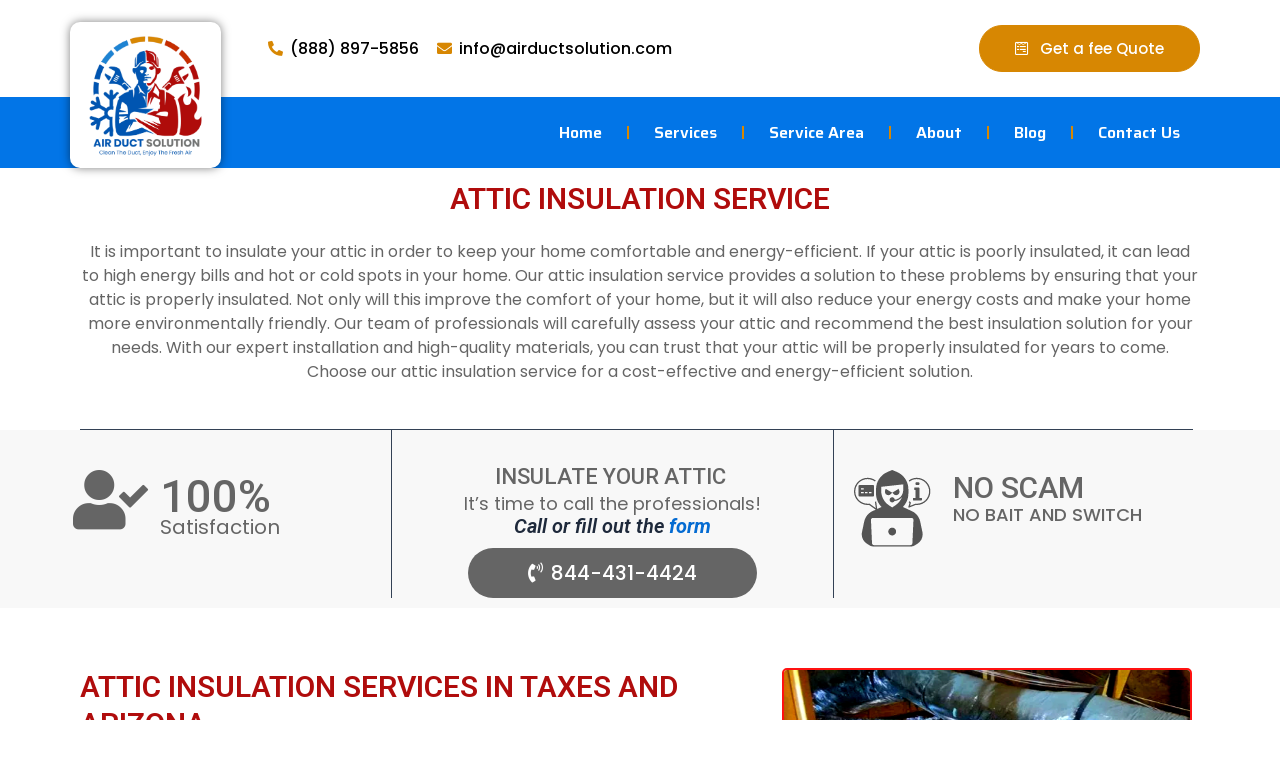

--- FILE ---
content_type: text/html; charset=UTF-8
request_url: https://airductsolution.com/service-attic-insulation/
body_size: 40902
content:
<!DOCTYPE html>
<html lang="en-US">
<head><script>if(navigator.userAgent.match(/MSIE|Internet Explorer/i)||navigator.userAgent.match(/Trident\/7\..*?rv:11/i)){var href=document.location.href;if(!href.match(/[?&]nowprocket/)){if(href.indexOf("?")==-1){if(href.indexOf("#")==-1){document.location.href=href+"?nowprocket=1"}else{document.location.href=href.replace("#","?nowprocket=1#")}}else{if(href.indexOf("#")==-1){document.location.href=href+"&nowprocket=1"}else{document.location.href=href.replace("#","&nowprocket=1#")}}}}</script><script>class RocketLazyLoadScripts{constructor(e){this.triggerEvents=e,this.eventOptions={passive:!0},this.userEventListener=this.triggerListener.bind(this),this.delayedScripts={normal:[],async:[],defer:[]},this.allJQueries=[]}_addUserInteractionListener(e){this.triggerEvents.forEach((t=>window.addEventListener(t,e.userEventListener,e.eventOptions)))}_removeUserInteractionListener(e){this.triggerEvents.forEach((t=>window.removeEventListener(t,e.userEventListener,e.eventOptions)))}triggerListener(){this._removeUserInteractionListener(this),"loading"===document.readyState?document.addEventListener("DOMContentLoaded",this._loadEverythingNow.bind(this)):this._loadEverythingNow()}async _loadEverythingNow(){this._delayEventListeners(),this._delayJQueryReady(this),this._handleDocumentWrite(),this._registerAllDelayedScripts(),this._preloadAllScripts(),await this._loadScriptsFromList(this.delayedScripts.normal),await this._loadScriptsFromList(this.delayedScripts.defer),await this._loadScriptsFromList(this.delayedScripts.async),await this._triggerDOMContentLoaded(),await this._triggerWindowLoad(),window.dispatchEvent(new Event("rocket-allScriptsLoaded"))}_registerAllDelayedScripts(){document.querySelectorAll("script[type=rocketlazyloadscript]").forEach((e=>{e.hasAttribute("src")?e.hasAttribute("async")&&!1!==e.async?this.delayedScripts.async.push(e):e.hasAttribute("defer")&&!1!==e.defer||"module"===e.getAttribute("data-rocket-type")?this.delayedScripts.defer.push(e):this.delayedScripts.normal.push(e):this.delayedScripts.normal.push(e)}))}async _transformScript(e){return await this._requestAnimFrame(),new Promise((t=>{const n=document.createElement("script");let r;[...e.attributes].forEach((e=>{let t=e.nodeName;"type"!==t&&("data-rocket-type"===t&&(t="type",r=e.nodeValue),n.setAttribute(t,e.nodeValue))})),e.hasAttribute("src")?(n.addEventListener("load",t),n.addEventListener("error",t)):(n.text=e.text,t()),e.parentNode.replaceChild(n,e)}))}async _loadScriptsFromList(e){const t=e.shift();return t?(await this._transformScript(t),this._loadScriptsFromList(e)):Promise.resolve()}_preloadAllScripts(){var e=document.createDocumentFragment();[...this.delayedScripts.normal,...this.delayedScripts.defer,...this.delayedScripts.async].forEach((t=>{const n=t.getAttribute("src");if(n){const t=document.createElement("link");t.href=n,t.rel="preload",t.as="script",e.appendChild(t)}})),document.head.appendChild(e)}_delayEventListeners(){let e={};function t(t,n){!function(t){function n(n){return e[t].eventsToRewrite.indexOf(n)>=0?"rocket-"+n:n}e[t]||(e[t]={originalFunctions:{add:t.addEventListener,remove:t.removeEventListener},eventsToRewrite:[]},t.addEventListener=function(){arguments[0]=n(arguments[0]),e[t].originalFunctions.add.apply(t,arguments)},t.removeEventListener=function(){arguments[0]=n(arguments[0]),e[t].originalFunctions.remove.apply(t,arguments)})}(t),e[t].eventsToRewrite.push(n)}function n(e,t){let n=e[t];Object.defineProperty(e,t,{get:()=>n||function(){},set(r){e["rocket"+t]=n=r}})}t(document,"DOMContentLoaded"),t(window,"DOMContentLoaded"),t(window,"load"),t(window,"pageshow"),t(document,"readystatechange"),n(document,"onreadystatechange"),n(window,"onload"),n(window,"onpageshow")}_delayJQueryReady(e){let t=window.jQuery;Object.defineProperty(window,"jQuery",{get:()=>t,set(n){if(n&&n.fn&&!e.allJQueries.includes(n)){n.fn.ready=n.fn.init.prototype.ready=function(t){e.domReadyFired?t.bind(document)(n):document.addEventListener("rocket-DOMContentLoaded",(()=>t.bind(document)(n)))};const t=n.fn.on;n.fn.on=n.fn.init.prototype.on=function(){if(this[0]===window){function e(e){return e.split(" ").map((e=>"load"===e||0===e.indexOf("load.")?"rocket-jquery-load":e)).join(" ")}"string"==typeof arguments[0]||arguments[0]instanceof String?arguments[0]=e(arguments[0]):"object"==typeof arguments[0]&&Object.keys(arguments[0]).forEach((t=>{delete Object.assign(arguments[0],{[e(t)]:arguments[0][t]})[t]}))}return t.apply(this,arguments),this},e.allJQueries.push(n)}t=n}})}async _triggerDOMContentLoaded(){this.domReadyFired=!0,await this._requestAnimFrame(),document.dispatchEvent(new Event("rocket-DOMContentLoaded")),await this._requestAnimFrame(),window.dispatchEvent(new Event("rocket-DOMContentLoaded")),await this._requestAnimFrame(),document.dispatchEvent(new Event("rocket-readystatechange")),await this._requestAnimFrame(),document.rocketonreadystatechange&&document.rocketonreadystatechange()}async _triggerWindowLoad(){await this._requestAnimFrame(),window.dispatchEvent(new Event("rocket-load")),await this._requestAnimFrame(),window.rocketonload&&window.rocketonload(),await this._requestAnimFrame(),this.allJQueries.forEach((e=>e(window).trigger("rocket-jquery-load"))),window.dispatchEvent(new Event("rocket-pageshow")),await this._requestAnimFrame(),window.rocketonpageshow&&window.rocketonpageshow()}_handleDocumentWrite(){const e=new Map;document.write=document.writeln=function(t){const n=document.currentScript,r=document.createRange(),i=n.parentElement;let o=e.get(n);void 0===o&&(o=n.nextSibling,e.set(n,o));const a=document.createDocumentFragment();r.setStart(a,0),a.appendChild(r.createContextualFragment(t)),i.insertBefore(a,o)}}async _requestAnimFrame(){return new Promise((e=>requestAnimationFrame(e)))}static run(){const e=new RocketLazyLoadScripts(["keydown","mousemove","touchmove","touchstart","touchend","wheel"]);e._addUserInteractionListener(e)}}RocketLazyLoadScripts.run();
</script>
<meta charset="UTF-8">
<meta name="viewport" content="width=device-width, initial-scale=1">
	 <link rel="profile" href="https://gmpg.org/xfn/11"> 
	 <meta name='robots' content='index, follow, max-image-preview:large, max-snippet:-1, max-video-preview:-1' />

	<!-- This site is optimized with the Yoast SEO plugin v21.5 - https://yoast.com/wordpress/plugins/seo/ -->
	<title>Attic Insulation</title><link rel="preload" as="style" href="https://fonts.googleapis.com/css?family=Roboto%3A100%2C100italic%2C200%2C200italic%2C300%2C300italic%2C400%2C400italic%2C500%2C500italic%2C600%2C600italic%2C700%2C700italic%2C800%2C800italic%2C900%2C900italic%7CRoboto%20Slab%3A100%2C100italic%2C200%2C200italic%2C300%2C300italic%2C400%2C400italic%2C500%2C500italic%2C600%2C600italic%2C700%2C700italic%2C800%2C800italic%2C900%2C900italic%7CPoppins%3A100%2C100italic%2C200%2C200italic%2C300%2C300italic%2C400%2C400italic%2C500%2C500italic%2C600%2C600italic%2C700%2C700italic%2C800%2C800italic%2C900%2C900italic%7CRoboto%20Condensed%3A100%2C100italic%2C200%2C200italic%2C300%2C300italic%2C400%2C400italic%2C500%2C500italic%2C600%2C600italic%2C700%2C700italic%2C800%2C800italic%2C900%2C900italic%7CSaira%3A100%2C100italic%2C200%2C200italic%2C300%2C300italic%2C400%2C400italic%2C500%2C500italic%2C600%2C600italic%2C700%2C700italic%2C800%2C800italic%2C900%2C900italic%7CAnton%3A100%2C100italic%2C200%2C200italic%2C300%2C300italic%2C400%2C400italic%2C500%2C500italic%2C600%2C600italic%2C700%2C700italic%2C800%2C800italic%2C900%2C900italic&#038;display=swap" /><link rel="stylesheet" href="https://fonts.googleapis.com/css?family=Roboto%3A100%2C100italic%2C200%2C200italic%2C300%2C300italic%2C400%2C400italic%2C500%2C500italic%2C600%2C600italic%2C700%2C700italic%2C800%2C800italic%2C900%2C900italic%7CRoboto%20Slab%3A100%2C100italic%2C200%2C200italic%2C300%2C300italic%2C400%2C400italic%2C500%2C500italic%2C600%2C600italic%2C700%2C700italic%2C800%2C800italic%2C900%2C900italic%7CPoppins%3A100%2C100italic%2C200%2C200italic%2C300%2C300italic%2C400%2C400italic%2C500%2C500italic%2C600%2C600italic%2C700%2C700italic%2C800%2C800italic%2C900%2C900italic%7CRoboto%20Condensed%3A100%2C100italic%2C200%2C200italic%2C300%2C300italic%2C400%2C400italic%2C500%2C500italic%2C600%2C600italic%2C700%2C700italic%2C800%2C800italic%2C900%2C900italic%7CSaira%3A100%2C100italic%2C200%2C200italic%2C300%2C300italic%2C400%2C400italic%2C500%2C500italic%2C600%2C600italic%2C700%2C700italic%2C800%2C800italic%2C900%2C900italic%7CAnton%3A100%2C100italic%2C200%2C200italic%2C300%2C300italic%2C400%2C400italic%2C500%2C500italic%2C600%2C600italic%2C700%2C700italic%2C800%2C800italic%2C900%2C900italic&#038;display=swap" media="print" onload="this.media='all'" /><noscript><link rel="stylesheet" href="https://fonts.googleapis.com/css?family=Roboto%3A100%2C100italic%2C200%2C200italic%2C300%2C300italic%2C400%2C400italic%2C500%2C500italic%2C600%2C600italic%2C700%2C700italic%2C800%2C800italic%2C900%2C900italic%7CRoboto%20Slab%3A100%2C100italic%2C200%2C200italic%2C300%2C300italic%2C400%2C400italic%2C500%2C500italic%2C600%2C600italic%2C700%2C700italic%2C800%2C800italic%2C900%2C900italic%7CPoppins%3A100%2C100italic%2C200%2C200italic%2C300%2C300italic%2C400%2C400italic%2C500%2C500italic%2C600%2C600italic%2C700%2C700italic%2C800%2C800italic%2C900%2C900italic%7CRoboto%20Condensed%3A100%2C100italic%2C200%2C200italic%2C300%2C300italic%2C400%2C400italic%2C500%2C500italic%2C600%2C600italic%2C700%2C700italic%2C800%2C800italic%2C900%2C900italic%7CSaira%3A100%2C100italic%2C200%2C200italic%2C300%2C300italic%2C400%2C400italic%2C500%2C500italic%2C600%2C600italic%2C700%2C700italic%2C800%2C800italic%2C900%2C900italic%7CAnton%3A100%2C100italic%2C200%2C200italic%2C300%2C300italic%2C400%2C400italic%2C500%2C500italic%2C600%2C600italic%2C700%2C700italic%2C800%2C800italic%2C900%2C900italic&#038;display=swap" /></noscript><link rel="stylesheet" href="https://airductsolution.com/wp-content/cache/min/1/f320699dca1a4417e26c55daa174fbbf.css" media="all" data-minify="1" />
	<meta name="description" content="Attic insulation service It is important to insulate your attic in order to keep your home comfortable and energy-efficient. If your attic is poorly" />
	<link rel="canonical" href="https://airductsolution.com/service-attic-insulation/" />
	<meta property="og:locale" content="en_US" />
	<meta property="og:type" content="article" />
	<meta property="og:title" content="Attic Insulation" />
	<meta property="og:description" content="Attic insulation service It is important to insulate your attic in order to keep your home comfortable and energy-efficient. If your attic is poorly" />
	<meta property="og:url" content="https://airductsolution.com/service-attic-insulation/" />
	<meta property="og:site_name" content="Air Duct Solution" />
	<meta property="article:publisher" content="https://www.facebook.com/airductsolutionss" />
	<meta property="article:modified_time" content="2023-11-30T15:57:58+00:00" />
	<meta property="og:image" content="http://airductsolution.com/wp-content/uploads/2022/12/attic-insulation-arizona-and-taxes.png" />
	<meta name="twitter:card" content="summary_large_image" />
	<script type="application/ld+json" class="yoast-schema-graph">{"@context":"https://schema.org","@graph":[{"@type":"WebPage","@id":"https://airductsolution.com/service-attic-insulation/","url":"https://airductsolution.com/service-attic-insulation/","name":"Attic Insulation","isPartOf":{"@id":"https://airductsolution.com/#website"},"primaryImageOfPage":{"@id":"https://airductsolution.com/service-attic-insulation/#primaryimage"},"image":{"@id":"https://airductsolution.com/service-attic-insulation/#primaryimage"},"thumbnailUrl":"http://airductsolution.com/wp-content/uploads/2022/12/attic-insulation-arizona-and-taxes.png","datePublished":"2022-12-23T21:52:17+00:00","dateModified":"2023-11-30T15:57:58+00:00","description":"Attic insulation service It is important to insulate your attic in order to keep your home comfortable and energy-efficient. If your attic is poorly","inLanguage":"en-US","potentialAction":[{"@type":"ReadAction","target":["https://airductsolution.com/service-attic-insulation/"]}]},{"@type":"ImageObject","inLanguage":"en-US","@id":"https://airductsolution.com/service-attic-insulation/#primaryimage","url":"http://airductsolution.com/wp-content/uploads/2022/12/attic-insulation-arizona-and-taxes.png","contentUrl":"http://airductsolution.com/wp-content/uploads/2022/12/attic-insulation-arizona-and-taxes.png"},{"@type":"WebSite","@id":"https://airductsolution.com/#website","url":"https://airductsolution.com/","name":"Air Duct Solution","description":"Professional Air Duct Cleaning Services","publisher":{"@id":"https://airductsolution.com/#organization"},"potentialAction":[{"@type":"SearchAction","target":{"@type":"EntryPoint","urlTemplate":"https://airductsolution.com/?s={search_term_string}"},"query-input":"required name=search_term_string"}],"inLanguage":"en-US"},{"@type":"Organization","@id":"https://airductsolution.com/#organization","name":"Air Duct Solution","url":"https://airductsolution.com/","logo":{"@type":"ImageObject","inLanguage":"en-US","@id":"https://airductsolution.com/#/schema/logo/image/","url":"https://airductsolution.com/wp-content/uploads/2023/01/cropped-2.png","contentUrl":"https://airductsolution.com/wp-content/uploads/2023/01/cropped-2.png","width":1563,"height":1508,"caption":"Air Duct Solution"},"image":{"@id":"https://airductsolution.com/#/schema/logo/image/"},"sameAs":["https://www.facebook.com/airductsolutionss"]}]}</script>
	<!-- / Yoast SEO plugin. -->


<link href='https://fonts.gstatic.com' crossorigin rel='preconnect' />
<link rel="alternate" type="application/rss+xml" title="Air Duct Solution &raquo; Feed" href="https://airductsolution.com/feed/" />
<link rel="alternate" type="application/rss+xml" title="Air Duct Solution &raquo; Comments Feed" href="https://airductsolution.com/comments/feed/" />

<style id='astra-theme-css-inline-css'>
:root{--ast-container-default-xlg-padding:3em;--ast-container-default-lg-padding:3em;--ast-container-default-slg-padding:2em;--ast-container-default-md-padding:3em;--ast-container-default-sm-padding:3em;--ast-container-default-xs-padding:2.4em;--ast-container-default-xxs-padding:1.8em;--ast-code-block-background:#ECEFF3;--ast-comment-inputs-background:#F9FAFB;}html{font-size:100%;}a{color:var(--ast-global-color-0);}a:hover,a:focus{color:var(--ast-global-color-1);}body,button,input,select,textarea,.ast-button,.ast-custom-button{font-family:-apple-system,BlinkMacSystemFont,Segoe UI,Roboto,Oxygen-Sans,Ubuntu,Cantarell,Helvetica Neue,sans-serif;font-weight:400;font-size:16px;font-size:1rem;line-height:1.6em;}blockquote{color:var(--ast-global-color-3);}h1,.entry-content h1,h2,.entry-content h2,h3,.entry-content h3,h4,.entry-content h4,h5,.entry-content h5,h6,.entry-content h6,.site-title,.site-title a{font-weight:600;}.site-title{font-size:26px;font-size:1.625rem;display:block;}.site-header .site-description{font-size:15px;font-size:0.9375rem;display:none;}.entry-title{font-size:26px;font-size:1.625rem;}h1,.entry-content h1{font-size:40px;font-size:2.5rem;font-weight:600;line-height:1.4em;}h2,.entry-content h2{font-size:32px;font-size:2rem;font-weight:600;line-height:1.25em;}h3,.entry-content h3{font-size:26px;font-size:1.625rem;font-weight:600;line-height:1.2em;}h4,.entry-content h4{font-size:24px;font-size:1.5rem;line-height:1.2em;font-weight:600;}h5,.entry-content h5{font-size:20px;font-size:1.25rem;line-height:1.2em;font-weight:600;}h6,.entry-content h6{font-size:16px;font-size:1rem;line-height:1.25em;font-weight:600;}::selection{background-color:var(--ast-global-color-0);color:#ffffff;}body,h1,.entry-title a,.entry-content h1,h2,.entry-content h2,h3,.entry-content h3,h4,.entry-content h4,h5,.entry-content h5,h6,.entry-content h6{color:var(--ast-global-color-3);}.tagcloud a:hover,.tagcloud a:focus,.tagcloud a.current-item{color:#ffffff;border-color:var(--ast-global-color-0);background-color:var(--ast-global-color-0);}input:focus,input[type="text"]:focus,input[type="email"]:focus,input[type="url"]:focus,input[type="password"]:focus,input[type="reset"]:focus,input[type="search"]:focus,textarea:focus{border-color:var(--ast-global-color-0);}input[type="radio"]:checked,input[type=reset],input[type="checkbox"]:checked,input[type="checkbox"]:hover:checked,input[type="checkbox"]:focus:checked,input[type=range]::-webkit-slider-thumb{border-color:var(--ast-global-color-0);background-color:var(--ast-global-color-0);box-shadow:none;}.site-footer a:hover + .post-count,.site-footer a:focus + .post-count{background:var(--ast-global-color-0);border-color:var(--ast-global-color-0);}.single .nav-links .nav-previous,.single .nav-links .nav-next{color:var(--ast-global-color-0);}.entry-meta,.entry-meta *{line-height:1.45;color:var(--ast-global-color-0);}.entry-meta a:hover,.entry-meta a:hover *,.entry-meta a:focus,.entry-meta a:focus *,.page-links > .page-link,.page-links .page-link:hover,.post-navigation a:hover{color:var(--ast-global-color-1);}#cat option,.secondary .calendar_wrap thead a,.secondary .calendar_wrap thead a:visited{color:var(--ast-global-color-0);}.secondary .calendar_wrap #today,.ast-progress-val span{background:var(--ast-global-color-0);}.secondary a:hover + .post-count,.secondary a:focus + .post-count{background:var(--ast-global-color-0);border-color:var(--ast-global-color-0);}.calendar_wrap #today > a{color:#ffffff;}.page-links .page-link,.single .post-navigation a{color:var(--ast-global-color-0);}.ast-search-menu-icon .search-form button.search-submit{padding:0 4px;}.ast-search-menu-icon form.search-form{padding-right:0;}.ast-search-menu-icon.slide-search input.search-field{width:0;}.ast-header-search .ast-search-menu-icon.ast-dropdown-active .search-form,.ast-header-search .ast-search-menu-icon.ast-dropdown-active .search-field:focus{border-color:var(--ast-global-color-0);transition:all 0.2s;}.search-form input.search-field:focus{outline:none;}.ast-archive-title{color:var(--ast-global-color-2);}.widget-title,.widget .wp-block-heading{font-size:22px;font-size:1.375rem;color:var(--ast-global-color-2);}.ast-single-post .entry-content a,.ast-comment-content a:not(.ast-comment-edit-reply-wrap a){text-decoration:underline;}.ast-single-post .wp-block-button .wp-block-button__link,.ast-single-post .elementor-button-wrapper .elementor-button,.ast-single-post .entry-content .uagb-tab a,.ast-single-post .entry-content .uagb-ifb-cta a,.ast-single-post .entry-content .wp-block-uagb-buttons a,.ast-single-post .entry-content .uabb-module-content a,.ast-single-post .entry-content .uagb-post-grid a,.ast-single-post .entry-content .uagb-timeline a,.ast-single-post .entry-content .uagb-toc__wrap a,.ast-single-post .entry-content .uagb-taxomony-box a,.ast-single-post .entry-content .woocommerce a,.entry-content .wp-block-latest-posts > li > a,.ast-single-post .entry-content .wp-block-file__button,li.ast-post-filter-single,.ast-single-post .wp-block-buttons .wp-block-button.is-style-outline .wp-block-button__link{text-decoration:none;}a:focus-visible,.ast-menu-toggle:focus-visible,.site .skip-link:focus-visible,.wp-block-loginout input:focus-visible,.wp-block-search.wp-block-search__button-inside .wp-block-search__inside-wrapper,.ast-header-navigation-arrow:focus-visible,.woocommerce .wc-proceed-to-checkout > .checkout-button:focus-visible,.woocommerce .woocommerce-MyAccount-navigation ul li a:focus-visible,.ast-orders-table__row .ast-orders-table__cell:focus-visible,.woocommerce .woocommerce-order-details .order-again > .button:focus-visible,.woocommerce .woocommerce-message a.button.wc-forward:focus-visible,.woocommerce #minus_qty:focus-visible,.woocommerce #plus_qty:focus-visible,a#ast-apply-coupon:focus-visible,.woocommerce .woocommerce-info a:focus-visible,.woocommerce .astra-shop-summary-wrap a:focus-visible,.woocommerce a.wc-forward:focus-visible,#ast-apply-coupon:focus-visible,.woocommerce-js .woocommerce-mini-cart-item a.remove:focus-visible{outline-style:dotted;outline-color:inherit;outline-width:thin;border-color:transparent;}input:focus,input[type="text"]:focus,input[type="email"]:focus,input[type="url"]:focus,input[type="password"]:focus,input[type="reset"]:focus,input[type="number"]:focus,textarea:focus,.wp-block-search__input:focus,[data-section="section-header-mobile-trigger"] .ast-button-wrap .ast-mobile-menu-trigger-minimal:focus,.ast-mobile-popup-drawer.active .menu-toggle-close:focus,.woocommerce-ordering select.orderby:focus,#ast-scroll-top:focus,#coupon_code:focus,.woocommerce-page #comment:focus,.woocommerce #reviews #respond input#submit:focus,.woocommerce a.add_to_cart_button:focus,.woocommerce .button.single_add_to_cart_button:focus,.woocommerce .woocommerce-cart-form button:focus,.woocommerce .woocommerce-cart-form__cart-item .quantity .qty:focus,.woocommerce .woocommerce-billing-fields .woocommerce-billing-fields__field-wrapper .woocommerce-input-wrapper > .input-text:focus,.woocommerce #order_comments:focus,.woocommerce #place_order:focus,.woocommerce .woocommerce-address-fields .woocommerce-address-fields__field-wrapper .woocommerce-input-wrapper > .input-text:focus,.woocommerce .woocommerce-MyAccount-content form button:focus,.woocommerce .woocommerce-MyAccount-content .woocommerce-EditAccountForm .woocommerce-form-row .woocommerce-Input.input-text:focus,.woocommerce .ast-woocommerce-container .woocommerce-pagination ul.page-numbers li a:focus,body #content .woocommerce form .form-row .select2-container--default .select2-selection--single:focus,#ast-coupon-code:focus,.woocommerce.woocommerce-js .quantity input[type=number]:focus,.woocommerce-js .woocommerce-mini-cart-item .quantity input[type=number]:focus,.woocommerce p#ast-coupon-trigger:focus{border-style:dotted;border-color:inherit;border-width:thin;outline-color:transparent;}.ast-logo-title-inline .site-logo-img{padding-right:1em;}.site-logo-img img{ transition:all 0.2s linear;}.ast-page-builder-template .hentry {margin: 0;}.ast-page-builder-template .site-content > .ast-container {max-width: 100%;padding: 0;}.ast-page-builder-template .site-content #primary {padding: 0;margin: 0;}.ast-page-builder-template .no-results {text-align: center;margin: 4em auto;}.ast-page-builder-template .ast-pagination {padding: 2em;}.ast-page-builder-template .entry-header.ast-no-title.ast-no-thumbnail {margin-top: 0;}.ast-page-builder-template .entry-header.ast-header-without-markup {margin-top: 0;margin-bottom: 0;}.ast-page-builder-template .entry-header.ast-no-title.ast-no-meta {margin-bottom: 0;}.ast-page-builder-template.single .post-navigation {padding-bottom: 2em;}.ast-page-builder-template.single-post .site-content > .ast-container {max-width: 100%;}.ast-page-builder-template .entry-header {margin-top: 2em;margin-left: auto;margin-right: auto;}.ast-page-builder-template .ast-archive-description {margin: 2em auto 0;padding-left: 20px;padding-right: 20px;}.ast-page-builder-template .ast-row {margin-left: 0;margin-right: 0;}.single.ast-page-builder-template .entry-header + .entry-content {margin-bottom: 2em;}@media(min-width: 921px) {.ast-page-builder-template.archive.ast-right-sidebar .ast-row article,.ast-page-builder-template.archive.ast-left-sidebar .ast-row article {padding-left: 0;padding-right: 0;}}@media (max-width:921px){#ast-desktop-header{display:none;}}@media (min-width:922px){#ast-mobile-header{display:none;}}.wp-block-buttons.aligncenter{justify-content:center;}@media (max-width:921px){.ast-theme-transparent-header #primary,.ast-theme-transparent-header #secondary{padding:0;}}@media (max-width:921px){.ast-plain-container.ast-no-sidebar #primary{padding:0;}}.ast-plain-container.ast-no-sidebar #primary{margin-top:0;margin-bottom:0;}.wp-block-button.is-style-outline .wp-block-button__link{border-color:var(--ast-global-color-0);}div.wp-block-button.is-style-outline > .wp-block-button__link:not(.has-text-color),div.wp-block-button.wp-block-button__link.is-style-outline:not(.has-text-color){color:var(--ast-global-color-0);}.wp-block-button.is-style-outline .wp-block-button__link:hover,.wp-block-buttons .wp-block-button.is-style-outline .wp-block-button__link:focus,.wp-block-buttons .wp-block-button.is-style-outline > .wp-block-button__link:not(.has-text-color):hover,.wp-block-buttons .wp-block-button.wp-block-button__link.is-style-outline:not(.has-text-color):hover{color:#ffffff;background-color:var(--ast-global-color-1);border-color:var(--ast-global-color-1);}.post-page-numbers.current .page-link,.ast-pagination .page-numbers.current{color:#ffffff;border-color:var(--ast-global-color-0);background-color:var(--ast-global-color-0);border-radius:2px;}.wp-block-button.is-style-outline .wp-block-button__link,.ast-outline-button{border-color:var(--ast-global-color-0);font-family:inherit;font-weight:500;font-size:16px;font-size:1rem;line-height:1em;background-color:transparent;}.wp-block-buttons .wp-block-button.is-style-outline > .wp-block-button__link:not(.has-text-color),.wp-block-buttons .wp-block-button.wp-block-button__link.is-style-outline:not(.has-text-color),.ast-outline-button{color:var(--ast-global-color-0);}.wp-block-button.is-style-outline .wp-block-button__link:hover,.wp-block-buttons .wp-block-button.is-style-outline .wp-block-button__link:focus,.wp-block-buttons .wp-block-button.is-style-outline > .wp-block-button__link:not(.has-text-color):hover,.wp-block-buttons .wp-block-button.wp-block-button__link.is-style-outline:not(.has-text-color):hover,.ast-outline-button:hover,.ast-outline-button:focus{color:#ffffff;background-color:var(--ast-global-color-1);border-color:var(--ast-global-color-1);}.entry-content[ast-blocks-layout] > figure{margin-bottom:1em;}h1.widget-title{font-weight:600;}h2.widget-title{font-weight:600;}h3.widget-title{font-weight:600;}#page{display:flex;flex-direction:column;min-height:100vh;}.ast-404-layout-1 h1.page-title{color:var(--ast-global-color-2);}.single .post-navigation a{line-height:1em;height:inherit;}.error-404 .page-sub-title{font-size:1.5rem;font-weight:inherit;}.search .site-content .content-area .search-form{margin-bottom:0;}#page .site-content{flex-grow:1;}.widget{margin-bottom:1.25em;}#secondary li{line-height:1.5em;}#secondary .wp-block-group h2{margin-bottom:0.7em;}#secondary h2{font-size:1.7rem;}.ast-separate-container .ast-article-post,.ast-separate-container .ast-article-single,.ast-separate-container .ast-comment-list li.depth-1,.ast-separate-container .comment-respond{padding:3em;}.ast-separate-container .ast-article-single .ast-article-single{padding:0;}.ast-article-single .wp-block-post-template-is-layout-grid{padding-left:0;}.ast-separate-container .ast-comment-list li.depth-1,.hentry{margin-bottom:2em;}.ast-separate-container .ast-archive-description,.ast-separate-container .ast-author-box{border-bottom:1px solid var(--ast-border-color);}.ast-separate-container .comments-title{padding:2em 2em 0 2em;}.ast-page-builder-template .comment-form-textarea,.ast-comment-formwrap .ast-grid-common-col{padding:0;}.ast-comment-formwrap{padding:0;display:inline-flex;column-gap:20px;width:100%;margin-left:0;margin-right:0;}.comments-area textarea#comment:focus,.comments-area textarea#comment:active,.comments-area .ast-comment-formwrap input[type="text"]:focus,.comments-area .ast-comment-formwrap input[type="text"]:active {box-shadow:none;outline:none;}.archive.ast-page-builder-template .entry-header{margin-top:2em;}.ast-page-builder-template .ast-comment-formwrap{width:100%;}.entry-title{margin-bottom:0.5em;}.ast-archive-description p{font-size:inherit;font-weight:inherit;line-height:inherit;}@media (min-width:921px){.ast-left-sidebar.ast-page-builder-template #secondary,.archive.ast-right-sidebar.ast-page-builder-template .site-main{padding-left:20px;padding-right:20px;}}@media (max-width:544px){.ast-comment-formwrap.ast-row{column-gap:10px;display:inline-block;}#ast-commentform .ast-grid-common-col{position:relative;width:100%;}}@media (min-width:1201px){.ast-separate-container .ast-article-post,.ast-separate-container .ast-article-single,.ast-separate-container .ast-author-box,.ast-separate-container .ast-404-layout-1,.ast-separate-container .no-results{padding:3em;}}@media (max-width:921px){.ast-separate-container #primary,.ast-separate-container #secondary{padding:1.5em 0;}#primary,#secondary{padding:1.5em 0;margin:0;}.ast-left-sidebar #content > .ast-container{display:flex;flex-direction:column-reverse;width:100%;}}@media (min-width:922px){.ast-separate-container.ast-right-sidebar #primary,.ast-separate-container.ast-left-sidebar #primary{border:0;}.search-no-results.ast-separate-container #primary{margin-bottom:4em;}}.wp-block-button .wp-block-button__link{color:#ffffff;}.wp-block-button .wp-block-button__link:hover,.wp-block-button .wp-block-button__link:focus{color:#ffffff;background-color:var(--ast-global-color-1);border-color:var(--ast-global-color-1);}.elementor-widget-heading h1.elementor-heading-title{line-height:1.4em;}.elementor-widget-heading h2.elementor-heading-title{line-height:1.25em;}.elementor-widget-heading h3.elementor-heading-title{line-height:1.2em;}.elementor-widget-heading h4.elementor-heading-title{line-height:1.2em;}.elementor-widget-heading h5.elementor-heading-title{line-height:1.2em;}.elementor-widget-heading h6.elementor-heading-title{line-height:1.25em;}.wp-block-button .wp-block-button__link,.wp-block-search .wp-block-search__button,body .wp-block-file .wp-block-file__button{border-color:var(--ast-global-color-0);background-color:var(--ast-global-color-0);color:#ffffff;font-family:inherit;font-weight:500;line-height:1em;font-size:16px;font-size:1rem;padding-top:15px;padding-right:30px;padding-bottom:15px;padding-left:30px;}@media (max-width:921px){.wp-block-button .wp-block-button__link,.wp-block-search .wp-block-search__button,body .wp-block-file .wp-block-file__button{padding-top:14px;padding-right:28px;padding-bottom:14px;padding-left:28px;}}@media (max-width:544px){.wp-block-button .wp-block-button__link,.wp-block-search .wp-block-search__button,body .wp-block-file .wp-block-file__button{padding-top:12px;padding-right:24px;padding-bottom:12px;padding-left:24px;}}.menu-toggle,button,.ast-button,.ast-custom-button,.button,input#submit,input[type="button"],input[type="submit"],input[type="reset"],form[CLASS*="wp-block-search__"].wp-block-search .wp-block-search__inside-wrapper .wp-block-search__button,body .wp-block-file .wp-block-file__button,.search .search-submit{border-style:solid;border-top-width:0;border-right-width:0;border-left-width:0;border-bottom-width:0;color:#ffffff;border-color:var(--ast-global-color-0);background-color:var(--ast-global-color-0);padding-top:15px;padding-right:30px;padding-bottom:15px;padding-left:30px;font-family:inherit;font-weight:500;font-size:16px;font-size:1rem;line-height:1em;}button:focus,.menu-toggle:hover,button:hover,.ast-button:hover,.ast-custom-button:hover .button:hover,.ast-custom-button:hover ,input[type=reset]:hover,input[type=reset]:focus,input#submit:hover,input#submit:focus,input[type="button"]:hover,input[type="button"]:focus,input[type="submit"]:hover,input[type="submit"]:focus,form[CLASS*="wp-block-search__"].wp-block-search .wp-block-search__inside-wrapper .wp-block-search__button:hover,form[CLASS*="wp-block-search__"].wp-block-search .wp-block-search__inside-wrapper .wp-block-search__button:focus,body .wp-block-file .wp-block-file__button:hover,body .wp-block-file .wp-block-file__button:focus{color:#ffffff;background-color:var(--ast-global-color-1);border-color:var(--ast-global-color-1);}form[CLASS*="wp-block-search__"].wp-block-search .wp-block-search__inside-wrapper .wp-block-search__button.has-icon{padding-top:calc(15px - 3px);padding-right:calc(30px - 3px);padding-bottom:calc(15px - 3px);padding-left:calc(30px - 3px);}@media (max-width:921px){.menu-toggle,button,.ast-button,.ast-custom-button,.button,input#submit,input[type="button"],input[type="submit"],input[type="reset"],form[CLASS*="wp-block-search__"].wp-block-search .wp-block-search__inside-wrapper .wp-block-search__button,body .wp-block-file .wp-block-file__button,.search .search-submit{padding-top:14px;padding-right:28px;padding-bottom:14px;padding-left:28px;}}@media (max-width:544px){.menu-toggle,button,.ast-button,.ast-custom-button,.button,input#submit,input[type="button"],input[type="submit"],input[type="reset"],form[CLASS*="wp-block-search__"].wp-block-search .wp-block-search__inside-wrapper .wp-block-search__button,body .wp-block-file .wp-block-file__button,.search .search-submit{padding-top:12px;padding-right:24px;padding-bottom:12px;padding-left:24px;}}@media (max-width:921px){.ast-mobile-header-stack .main-header-bar .ast-search-menu-icon{display:inline-block;}.ast-header-break-point.ast-header-custom-item-outside .ast-mobile-header-stack .main-header-bar .ast-search-icon{margin:0;}.ast-comment-avatar-wrap img{max-width:2.5em;}.ast-separate-container .ast-comment-list li.depth-1{padding:1.5em 2.14em;}.ast-separate-container .comment-respond{padding:2em 2.14em;}.ast-comment-meta{padding:0 1.8888em 1.3333em;}}@media (min-width:544px){.ast-container{max-width:100%;}}@media (max-width:544px){.ast-separate-container .ast-article-post,.ast-separate-container .ast-article-single,.ast-separate-container .comments-title,.ast-separate-container .ast-archive-description{padding:1.5em 1em;}.ast-separate-container #content .ast-container{padding-left:0.54em;padding-right:0.54em;}.ast-separate-container .ast-comment-list li.depth-1{padding:1.5em 1em;margin-bottom:1.5em;}.ast-separate-container .ast-comment-list .bypostauthor{padding:.5em;}.ast-search-menu-icon.ast-dropdown-active .search-field{width:170px;}}.ast-separate-container{background-color:var(--ast-global-color-4);;}@media (max-width:921px){.site-title{display:block;}.site-header .site-description{display:none;}.entry-title{font-size:30px;}h1,.entry-content h1{font-size:30px;}h2,.entry-content h2{font-size:25px;}h3,.entry-content h3{font-size:20px;}}@media (max-width:544px){.site-title{display:block;}.site-header .site-description{display:none;}.entry-title{font-size:30px;}h1,.entry-content h1{font-size:30px;}h2,.entry-content h2{font-size:25px;}h3,.entry-content h3{font-size:20px;}}@media (max-width:921px){html{font-size:91.2%;}}@media (max-width:544px){html{font-size:91.2%;}}@media (min-width:922px){.ast-container{max-width:1240px;}}@media (min-width:922px){.site-content .ast-container{display:flex;}}@media (max-width:921px){.site-content .ast-container{flex-direction:column;}}@media (min-width:922px){.main-header-menu .sub-menu .menu-item.ast-left-align-sub-menu:hover > .sub-menu,.main-header-menu .sub-menu .menu-item.ast-left-align-sub-menu.focus > .sub-menu{margin-left:-0px;}}blockquote,cite {font-style: initial;}.wp-block-file {display: flex;align-items: center;flex-wrap: wrap;justify-content: space-between;}.wp-block-pullquote {border: none;}.wp-block-pullquote blockquote::before {content: "\201D";font-family: "Helvetica",sans-serif;display: flex;transform: rotate( 180deg );font-size: 6rem;font-style: normal;line-height: 1;font-weight: bold;align-items: center;justify-content: center;}.has-text-align-right > blockquote::before {justify-content: flex-start;}.has-text-align-left > blockquote::before {justify-content: flex-end;}figure.wp-block-pullquote.is-style-solid-color blockquote {max-width: 100%;text-align: inherit;}html body {--wp--custom--ast-default-block-top-padding: 3em;--wp--custom--ast-default-block-right-padding: 3em;--wp--custom--ast-default-block-bottom-padding: 3em;--wp--custom--ast-default-block-left-padding: 3em;--wp--custom--ast-container-width: 1200px;--wp--custom--ast-content-width-size: 1200px;--wp--custom--ast-wide-width-size: calc(1200px + var(--wp--custom--ast-default-block-left-padding) + var(--wp--custom--ast-default-block-right-padding));}.ast-narrow-container {--wp--custom--ast-content-width-size: 750px;--wp--custom--ast-wide-width-size: 750px;}@media(max-width: 921px) {html body {--wp--custom--ast-default-block-top-padding: 3em;--wp--custom--ast-default-block-right-padding: 2em;--wp--custom--ast-default-block-bottom-padding: 3em;--wp--custom--ast-default-block-left-padding: 2em;}}@media(max-width: 544px) {html body {--wp--custom--ast-default-block-top-padding: 3em;--wp--custom--ast-default-block-right-padding: 1.5em;--wp--custom--ast-default-block-bottom-padding: 3em;--wp--custom--ast-default-block-left-padding: 1.5em;}}.entry-content > .wp-block-group,.entry-content > .wp-block-cover,.entry-content > .wp-block-columns {padding-top: var(--wp--custom--ast-default-block-top-padding);padding-right: var(--wp--custom--ast-default-block-right-padding);padding-bottom: var(--wp--custom--ast-default-block-bottom-padding);padding-left: var(--wp--custom--ast-default-block-left-padding);}.ast-plain-container.ast-no-sidebar .entry-content > .alignfull,.ast-page-builder-template .ast-no-sidebar .entry-content > .alignfull {margin-left: calc( -50vw + 50%);margin-right: calc( -50vw + 50%);max-width: 100vw;width: 100vw;}.ast-plain-container.ast-no-sidebar .entry-content .alignfull .alignfull,.ast-page-builder-template.ast-no-sidebar .entry-content .alignfull .alignfull,.ast-plain-container.ast-no-sidebar .entry-content .alignfull .alignwide,.ast-page-builder-template.ast-no-sidebar .entry-content .alignfull .alignwide,.ast-plain-container.ast-no-sidebar .entry-content .alignwide .alignfull,.ast-page-builder-template.ast-no-sidebar .entry-content .alignwide .alignfull,.ast-plain-container.ast-no-sidebar .entry-content .alignwide .alignwide,.ast-page-builder-template.ast-no-sidebar .entry-content .alignwide .alignwide,.ast-plain-container.ast-no-sidebar .entry-content .wp-block-column .alignfull,.ast-page-builder-template.ast-no-sidebar .entry-content .wp-block-column .alignfull,.ast-plain-container.ast-no-sidebar .entry-content .wp-block-column .alignwide,.ast-page-builder-template.ast-no-sidebar .entry-content .wp-block-column .alignwide {margin-left: auto;margin-right: auto;width: 100%;}[ast-blocks-layout] .wp-block-separator:not(.is-style-dots) {height: 0;}[ast-blocks-layout] .wp-block-separator {margin: 20px auto;}[ast-blocks-layout] .wp-block-separator:not(.is-style-wide):not(.is-style-dots) {max-width: 100px;}[ast-blocks-layout] .wp-block-separator.has-background {padding: 0;}.entry-content[ast-blocks-layout] > * {max-width: var(--wp--custom--ast-content-width-size);margin-left: auto;margin-right: auto;}.entry-content[ast-blocks-layout] > .alignwide {max-width: var(--wp--custom--ast-wide-width-size);}.entry-content[ast-blocks-layout] .alignfull {max-width: none;}.entry-content .wp-block-columns {margin-bottom: 0;}blockquote {margin: 1.5em;border: none;}.wp-block-quote:not(.has-text-align-right):not(.has-text-align-center) {border-left: 5px solid rgba(0,0,0,0.05);}.has-text-align-right > blockquote,blockquote.has-text-align-right {border-right: 5px solid rgba(0,0,0,0.05);}.has-text-align-left > blockquote,blockquote.has-text-align-left {border-left: 5px solid rgba(0,0,0,0.05);}.wp-block-site-tagline,.wp-block-latest-posts .read-more {margin-top: 15px;}.wp-block-loginout p label {display: block;}.wp-block-loginout p:not(.login-remember):not(.login-submit) input {width: 100%;}.wp-block-loginout input:focus {border-color: transparent;}.wp-block-loginout input:focus {outline: thin dotted;}.entry-content .wp-block-media-text .wp-block-media-text__content {padding: 0 0 0 8%;}.entry-content .wp-block-media-text.has-media-on-the-right .wp-block-media-text__content {padding: 0 8% 0 0;}.entry-content .wp-block-media-text.has-background .wp-block-media-text__content {padding: 8%;}.entry-content .wp-block-cover:not([class*="background-color"]) .wp-block-cover__inner-container,.entry-content .wp-block-cover:not([class*="background-color"]) .wp-block-cover-image-text,.entry-content .wp-block-cover:not([class*="background-color"]) .wp-block-cover-text,.entry-content .wp-block-cover-image:not([class*="background-color"]) .wp-block-cover__inner-container,.entry-content .wp-block-cover-image:not([class*="background-color"]) .wp-block-cover-image-text,.entry-content .wp-block-cover-image:not([class*="background-color"]) .wp-block-cover-text {color: var(--ast-global-color-5);}.wp-block-loginout .login-remember input {width: 1.1rem;height: 1.1rem;margin: 0 5px 4px 0;vertical-align: middle;}.wp-block-latest-posts > li > *:first-child,.wp-block-latest-posts:not(.is-grid) > li:first-child {margin-top: 0;}.wp-block-search__inside-wrapper .wp-block-search__input {padding: 0 10px;color: var(--ast-global-color-3);background: var(--ast-global-color-5);border-color: var(--ast-border-color);}.wp-block-latest-posts .read-more {margin-bottom: 1.5em;}.wp-block-search__no-button .wp-block-search__inside-wrapper .wp-block-search__input {padding-top: 5px;padding-bottom: 5px;}.wp-block-latest-posts .wp-block-latest-posts__post-date,.wp-block-latest-posts .wp-block-latest-posts__post-author {font-size: 1rem;}.wp-block-latest-posts > li > *,.wp-block-latest-posts:not(.is-grid) > li {margin-top: 12px;margin-bottom: 12px;}.ast-page-builder-template .entry-content[ast-blocks-layout] > *,.ast-page-builder-template .entry-content[ast-blocks-layout] > .alignfull > * {max-width: none;}.ast-page-builder-template .entry-content[ast-blocks-layout] > .alignwide > * {max-width: var(--wp--custom--ast-wide-width-size);}.ast-page-builder-template .entry-content[ast-blocks-layout] > .inherit-container-width > *,.ast-page-builder-template .entry-content[ast-blocks-layout] > * > *,.entry-content[ast-blocks-layout] > .wp-block-cover .wp-block-cover__inner-container {max-width: var(--wp--custom--ast-content-width-size);margin-left: auto;margin-right: auto;}.entry-content[ast-blocks-layout] .wp-block-cover:not(.alignleft):not(.alignright) {width: auto;}@media(max-width: 1200px) {.ast-separate-container .entry-content > .alignfull,.ast-separate-container .entry-content[ast-blocks-layout] > .alignwide,.ast-plain-container .entry-content[ast-blocks-layout] > .alignwide,.ast-plain-container .entry-content .alignfull {margin-left: calc(-1 * min(var(--ast-container-default-xlg-padding),20px)) ;margin-right: calc(-1 * min(var(--ast-container-default-xlg-padding),20px));}}@media(min-width: 1201px) {.ast-separate-container .entry-content > .alignfull {margin-left: calc(-1 * var(--ast-container-default-xlg-padding) );margin-right: calc(-1 * var(--ast-container-default-xlg-padding) );}.ast-separate-container .entry-content[ast-blocks-layout] > .alignwide,.ast-plain-container .entry-content[ast-blocks-layout] > .alignwide {margin-left: calc(-1 * var(--wp--custom--ast-default-block-left-padding) );margin-right: calc(-1 * var(--wp--custom--ast-default-block-right-padding) );}}@media(min-width: 921px) {.ast-separate-container .entry-content .wp-block-group.alignwide:not(.inherit-container-width) > :where(:not(.alignleft):not(.alignright)),.ast-plain-container .entry-content .wp-block-group.alignwide:not(.inherit-container-width) > :where(:not(.alignleft):not(.alignright)) {max-width: calc( var(--wp--custom--ast-content-width-size) + 80px );}.ast-plain-container.ast-right-sidebar .entry-content[ast-blocks-layout] .alignfull,.ast-plain-container.ast-left-sidebar .entry-content[ast-blocks-layout] .alignfull {margin-left: -60px;margin-right: -60px;}}@media(min-width: 544px) {.entry-content > .alignleft {margin-right: 20px;}.entry-content > .alignright {margin-left: 20px;}}@media (max-width:544px){.wp-block-columns .wp-block-column:not(:last-child){margin-bottom:20px;}.wp-block-latest-posts{margin:0;}}@media( max-width: 600px ) {.entry-content .wp-block-media-text .wp-block-media-text__content,.entry-content .wp-block-media-text.has-media-on-the-right .wp-block-media-text__content {padding: 8% 0 0;}.entry-content .wp-block-media-text.has-background .wp-block-media-text__content {padding: 8%;}}.ast-page-builder-template .entry-header {padding-left: 0;}.ast-narrow-container .site-content .wp-block-uagb-image--align-full .wp-block-uagb-image__figure {max-width: 100%;margin-left: auto;margin-right: auto;}.entry-content ul,.entry-content ol {padding: revert;margin: revert;}:root .has-ast-global-color-0-color{color:var(--ast-global-color-0);}:root .has-ast-global-color-0-background-color{background-color:var(--ast-global-color-0);}:root .wp-block-button .has-ast-global-color-0-color{color:var(--ast-global-color-0);}:root .wp-block-button .has-ast-global-color-0-background-color{background-color:var(--ast-global-color-0);}:root .has-ast-global-color-1-color{color:var(--ast-global-color-1);}:root .has-ast-global-color-1-background-color{background-color:var(--ast-global-color-1);}:root .wp-block-button .has-ast-global-color-1-color{color:var(--ast-global-color-1);}:root .wp-block-button .has-ast-global-color-1-background-color{background-color:var(--ast-global-color-1);}:root .has-ast-global-color-2-color{color:var(--ast-global-color-2);}:root .has-ast-global-color-2-background-color{background-color:var(--ast-global-color-2);}:root .wp-block-button .has-ast-global-color-2-color{color:var(--ast-global-color-2);}:root .wp-block-button .has-ast-global-color-2-background-color{background-color:var(--ast-global-color-2);}:root .has-ast-global-color-3-color{color:var(--ast-global-color-3);}:root .has-ast-global-color-3-background-color{background-color:var(--ast-global-color-3);}:root .wp-block-button .has-ast-global-color-3-color{color:var(--ast-global-color-3);}:root .wp-block-button .has-ast-global-color-3-background-color{background-color:var(--ast-global-color-3);}:root .has-ast-global-color-4-color{color:var(--ast-global-color-4);}:root .has-ast-global-color-4-background-color{background-color:var(--ast-global-color-4);}:root .wp-block-button .has-ast-global-color-4-color{color:var(--ast-global-color-4);}:root .wp-block-button .has-ast-global-color-4-background-color{background-color:var(--ast-global-color-4);}:root .has-ast-global-color-5-color{color:var(--ast-global-color-5);}:root .has-ast-global-color-5-background-color{background-color:var(--ast-global-color-5);}:root .wp-block-button .has-ast-global-color-5-color{color:var(--ast-global-color-5);}:root .wp-block-button .has-ast-global-color-5-background-color{background-color:var(--ast-global-color-5);}:root .has-ast-global-color-6-color{color:var(--ast-global-color-6);}:root .has-ast-global-color-6-background-color{background-color:var(--ast-global-color-6);}:root .wp-block-button .has-ast-global-color-6-color{color:var(--ast-global-color-6);}:root .wp-block-button .has-ast-global-color-6-background-color{background-color:var(--ast-global-color-6);}:root .has-ast-global-color-7-color{color:var(--ast-global-color-7);}:root .has-ast-global-color-7-background-color{background-color:var(--ast-global-color-7);}:root .wp-block-button .has-ast-global-color-7-color{color:var(--ast-global-color-7);}:root .wp-block-button .has-ast-global-color-7-background-color{background-color:var(--ast-global-color-7);}:root .has-ast-global-color-8-color{color:var(--ast-global-color-8);}:root .has-ast-global-color-8-background-color{background-color:var(--ast-global-color-8);}:root .wp-block-button .has-ast-global-color-8-color{color:var(--ast-global-color-8);}:root .wp-block-button .has-ast-global-color-8-background-color{background-color:var(--ast-global-color-8);}:root{--ast-global-color-0:#046bd2;--ast-global-color-1:#045cb4;--ast-global-color-2:#1e293b;--ast-global-color-3:#334155;--ast-global-color-4:#f9fafb;--ast-global-color-5:#FFFFFF;--ast-global-color-6:#e2e8f0;--ast-global-color-7:#cbd5e1;--ast-global-color-8:#94a3b8;}:root {--ast-border-color : var(--ast-global-color-6);}.ast-single-entry-banner {-js-display: flex;display: flex;flex-direction: column;justify-content: center;text-align: center;position: relative;background: #eeeeee;}.ast-single-entry-banner[data-banner-layout="layout-1"] {max-width: 1200px;background: inherit;padding: 20px 0;}.ast-single-entry-banner[data-banner-width-type="custom"] {margin: 0 auto;width: 100%;}.ast-single-entry-banner + .site-content .entry-header {margin-bottom: 0;}header.entry-header .entry-title{font-weight:600;font-size:32px;font-size:2rem;}header.entry-header > *:not(:last-child){margin-bottom:10px;}.ast-archive-entry-banner {-js-display: flex;display: flex;flex-direction: column;justify-content: center;text-align: center;position: relative;background: #eeeeee;}.ast-archive-entry-banner[data-banner-width-type="custom"] {margin: 0 auto;width: 100%;}.ast-archive-entry-banner[data-banner-layout="layout-1"] {background: inherit;padding: 20px 0;text-align: left;}body.archive .ast-archive-description{max-width:1200px;width:100%;text-align:left;padding-top:3em;padding-right:3em;padding-bottom:3em;padding-left:3em;}body.archive .ast-archive-description .ast-archive-title,body.archive .ast-archive-description .ast-archive-title *{font-weight:600;font-size:32px;font-size:2rem;}body.archive .ast-archive-description > *:not(:last-child){margin-bottom:10px;}@media (max-width:921px){body.archive .ast-archive-description{text-align:left;}}@media (max-width:544px){body.archive .ast-archive-description{text-align:left;}}.ast-breadcrumbs .trail-browse,.ast-breadcrumbs .trail-items,.ast-breadcrumbs .trail-items li{display:inline-block;margin:0;padding:0;border:none;background:inherit;text-indent:0;text-decoration:none;}.ast-breadcrumbs .trail-browse{font-size:inherit;font-style:inherit;font-weight:inherit;color:inherit;}.ast-breadcrumbs .trail-items{list-style:none;}.trail-items li::after{padding:0 0.3em;content:"\00bb";}.trail-items li:last-of-type::after{display:none;}h1,.entry-content h1,h2,.entry-content h2,h3,.entry-content h3,h4,.entry-content h4,h5,.entry-content h5,h6,.entry-content h6{color:var(--ast-global-color-2);}.entry-title a{color:var(--ast-global-color-2);}@media (max-width:921px){.ast-builder-grid-row-container.ast-builder-grid-row-tablet-3-firstrow .ast-builder-grid-row > *:first-child,.ast-builder-grid-row-container.ast-builder-grid-row-tablet-3-lastrow .ast-builder-grid-row > *:last-child{grid-column:1 / -1;}}@media (max-width:544px){.ast-builder-grid-row-container.ast-builder-grid-row-mobile-3-firstrow .ast-builder-grid-row > *:first-child,.ast-builder-grid-row-container.ast-builder-grid-row-mobile-3-lastrow .ast-builder-grid-row > *:last-child{grid-column:1 / -1;}}.ast-builder-layout-element[data-section="title_tagline"]{display:flex;}@media (max-width:921px){.ast-header-break-point .ast-builder-layout-element[data-section="title_tagline"]{display:flex;}}@media (max-width:544px){.ast-header-break-point .ast-builder-layout-element[data-section="title_tagline"]{display:flex;}}.ast-builder-menu-1{font-family:inherit;font-weight:inherit;}.ast-builder-menu-1 .menu-item > .menu-link{color:var(--ast-global-color-3);}.ast-builder-menu-1 .menu-item > .ast-menu-toggle{color:var(--ast-global-color-3);}.ast-builder-menu-1 .menu-item:hover > .menu-link,.ast-builder-menu-1 .inline-on-mobile .menu-item:hover > .ast-menu-toggle{color:var(--ast-global-color-1);}.ast-builder-menu-1 .menu-item:hover > .ast-menu-toggle{color:var(--ast-global-color-1);}.ast-builder-menu-1 .menu-item.current-menu-item > .menu-link,.ast-builder-menu-1 .inline-on-mobile .menu-item.current-menu-item > .ast-menu-toggle,.ast-builder-menu-1 .current-menu-ancestor > .menu-link{color:var(--ast-global-color-1);}.ast-builder-menu-1 .menu-item.current-menu-item > .ast-menu-toggle{color:var(--ast-global-color-1);}.ast-builder-menu-1 .sub-menu,.ast-builder-menu-1 .inline-on-mobile .sub-menu{border-top-width:2px;border-bottom-width:0px;border-right-width:0px;border-left-width:0px;border-color:var(--ast-global-color-0);border-style:solid;}.ast-builder-menu-1 .main-header-menu > .menu-item > .sub-menu,.ast-builder-menu-1 .main-header-menu > .menu-item > .astra-full-megamenu-wrapper{margin-top:0px;}.ast-desktop .ast-builder-menu-1 .main-header-menu > .menu-item > .sub-menu:before,.ast-desktop .ast-builder-menu-1 .main-header-menu > .menu-item > .astra-full-megamenu-wrapper:before{height:calc( 0px + 5px );}.ast-desktop .ast-builder-menu-1 .menu-item .sub-menu .menu-link{border-style:none;}@media (max-width:921px){.ast-header-break-point .ast-builder-menu-1 .menu-item.menu-item-has-children > .ast-menu-toggle{top:0;}.ast-builder-menu-1 .inline-on-mobile .menu-item.menu-item-has-children > .ast-menu-toggle{right:-15px;}.ast-builder-menu-1 .menu-item-has-children > .menu-link:after{content:unset;}.ast-builder-menu-1 .main-header-menu > .menu-item > .sub-menu,.ast-builder-menu-1 .main-header-menu > .menu-item > .astra-full-megamenu-wrapper{margin-top:0;}}@media (max-width:544px){.ast-header-break-point .ast-builder-menu-1 .menu-item.menu-item-has-children > .ast-menu-toggle{top:0;}.ast-builder-menu-1 .main-header-menu > .menu-item > .sub-menu,.ast-builder-menu-1 .main-header-menu > .menu-item > .astra-full-megamenu-wrapper{margin-top:0;}}.ast-builder-menu-1{display:flex;}@media (max-width:921px){.ast-header-break-point .ast-builder-menu-1{display:flex;}}@media (max-width:544px){.ast-header-break-point .ast-builder-menu-1{display:flex;}}.site-below-footer-wrap{padding-top:20px;padding-bottom:20px;}.site-below-footer-wrap[data-section="section-below-footer-builder"]{background-color:var(--ast-global-color-5);;min-height:80px;border-style:solid;border-width:0px;border-top-width:1px;border-top-color:var(--ast-global-color-6);}.site-below-footer-wrap[data-section="section-below-footer-builder"] .ast-builder-grid-row{max-width:1200px;margin-left:auto;margin-right:auto;}.site-below-footer-wrap[data-section="section-below-footer-builder"] .ast-builder-grid-row,.site-below-footer-wrap[data-section="section-below-footer-builder"] .site-footer-section{align-items:flex-start;}.site-below-footer-wrap[data-section="section-below-footer-builder"].ast-footer-row-inline .site-footer-section{display:flex;margin-bottom:0;}.ast-builder-grid-row-full .ast-builder-grid-row{grid-template-columns:1fr;}@media (max-width:921px){.site-below-footer-wrap[data-section="section-below-footer-builder"].ast-footer-row-tablet-inline .site-footer-section{display:flex;margin-bottom:0;}.site-below-footer-wrap[data-section="section-below-footer-builder"].ast-footer-row-tablet-stack .site-footer-section{display:block;margin-bottom:10px;}.ast-builder-grid-row-container.ast-builder-grid-row-tablet-full .ast-builder-grid-row{grid-template-columns:1fr;}}@media (max-width:544px){.site-below-footer-wrap[data-section="section-below-footer-builder"].ast-footer-row-mobile-inline .site-footer-section{display:flex;margin-bottom:0;}.site-below-footer-wrap[data-section="section-below-footer-builder"].ast-footer-row-mobile-stack .site-footer-section{display:block;margin-bottom:10px;}.ast-builder-grid-row-container.ast-builder-grid-row-mobile-full .ast-builder-grid-row{grid-template-columns:1fr;}}.site-below-footer-wrap[data-section="section-below-footer-builder"]{display:grid;}@media (max-width:921px){.ast-header-break-point .site-below-footer-wrap[data-section="section-below-footer-builder"]{display:grid;}}@media (max-width:544px){.ast-header-break-point .site-below-footer-wrap[data-section="section-below-footer-builder"]{display:grid;}}.ast-footer-copyright{text-align:center;}.ast-footer-copyright {color:var(--ast-global-color-3);}@media (max-width:921px){.ast-footer-copyright{text-align:center;}}@media (max-width:544px){.ast-footer-copyright{text-align:center;}}.ast-footer-copyright {font-size:16px;font-size:1rem;}.ast-footer-copyright.ast-builder-layout-element{display:flex;}@media (max-width:921px){.ast-header-break-point .ast-footer-copyright.ast-builder-layout-element{display:flex;}}@media (max-width:544px){.ast-header-break-point .ast-footer-copyright.ast-builder-layout-element{display:flex;}}.footer-widget-area.widget-area.site-footer-focus-item{width:auto;}.elementor-widget-heading .elementor-heading-title{margin:0;}.elementor-page .ast-menu-toggle{color:unset !important;background:unset !important;}.elementor-post.elementor-grid-item.hentry{margin-bottom:0;}.woocommerce div.product .elementor-element.elementor-products-grid .related.products ul.products li.product,.elementor-element .elementor-wc-products .woocommerce[class*='columns-'] ul.products li.product{width:auto;margin:0;float:none;}.elementor-toc__list-wrapper{margin:0;}body .elementor hr{background-color:#ccc;margin:0;}.ast-left-sidebar .elementor-section.elementor-section-stretched,.ast-right-sidebar .elementor-section.elementor-section-stretched{max-width:100%;left:0 !important;}.elementor-template-full-width .ast-container{display:block;}.elementor-screen-only,.screen-reader-text,.screen-reader-text span,.ui-helper-hidden-accessible{top:0 !important;}@media (max-width:544px){.elementor-element .elementor-wc-products .woocommerce[class*="columns-"] ul.products li.product{width:auto;margin:0;}.elementor-element .woocommerce .woocommerce-result-count{float:none;}}.ast-header-break-point .main-header-bar{border-bottom-width:1px;}@media (min-width:922px){.main-header-bar{border-bottom-width:1px;}}.main-header-menu .menu-item, #astra-footer-menu .menu-item, .main-header-bar .ast-masthead-custom-menu-items{-js-display:flex;display:flex;-webkit-box-pack:center;-webkit-justify-content:center;-moz-box-pack:center;-ms-flex-pack:center;justify-content:center;-webkit-box-orient:vertical;-webkit-box-direction:normal;-webkit-flex-direction:column;-moz-box-orient:vertical;-moz-box-direction:normal;-ms-flex-direction:column;flex-direction:column;}.main-header-menu > .menu-item > .menu-link, #astra-footer-menu > .menu-item > .menu-link{height:100%;-webkit-box-align:center;-webkit-align-items:center;-moz-box-align:center;-ms-flex-align:center;align-items:center;-js-display:flex;display:flex;}.ast-header-break-point .main-navigation ul .menu-item .menu-link .icon-arrow:first-of-type svg{top:.2em;margin-top:0px;margin-left:0px;width:.65em;transform:translate(0, -2px) rotateZ(270deg);}.ast-mobile-popup-content .ast-submenu-expanded > .ast-menu-toggle{transform:rotateX(180deg);overflow-y:auto;}.ast-separate-container .blog-layout-1, .ast-separate-container .blog-layout-2, .ast-separate-container .blog-layout-3{background-color:transparent;background-image:none;}.ast-separate-container .ast-article-post{background-color:var(--ast-global-color-5);;}@media (max-width:921px){.ast-separate-container .ast-article-post{background-color:var(--ast-global-color-5);;}}@media (max-width:544px){.ast-separate-container .ast-article-post{background-color:var(--ast-global-color-5);;}}.ast-separate-container .ast-article-single:not(.ast-related-post), .ast-separate-container .comments-area .comment-respond,.ast-separate-container .comments-area .ast-comment-list li, .woocommerce.ast-separate-container .ast-woocommerce-container, .ast-separate-container .error-404, .ast-separate-container .no-results, .single.ast-separate-container .site-main .ast-author-meta, .ast-separate-container .related-posts-title-wrapper,.ast-separate-container .comments-count-wrapper, .ast-box-layout.ast-plain-container .site-content,.ast-padded-layout.ast-plain-container .site-content, .ast-separate-container .comments-area .comments-title, .ast-separate-container .ast-archive-description{background-color:var(--ast-global-color-5);;}@media (max-width:921px){.ast-separate-container .ast-article-single:not(.ast-related-post), .ast-separate-container .comments-area .comment-respond,.ast-separate-container .comments-area .ast-comment-list li, .woocommerce.ast-separate-container .ast-woocommerce-container, .ast-separate-container .error-404, .ast-separate-container .no-results, .single.ast-separate-container .site-main .ast-author-meta, .ast-separate-container .related-posts-title-wrapper,.ast-separate-container .comments-count-wrapper, .ast-box-layout.ast-plain-container .site-content,.ast-padded-layout.ast-plain-container .site-content, .ast-separate-container .comments-area .comments-title, .ast-separate-container .ast-archive-description{background-color:var(--ast-global-color-5);;}}@media (max-width:544px){.ast-separate-container .ast-article-single:not(.ast-related-post), .ast-separate-container .comments-area .comment-respond,.ast-separate-container .comments-area .ast-comment-list li, .woocommerce.ast-separate-container .ast-woocommerce-container, .ast-separate-container .error-404, .ast-separate-container .no-results, .single.ast-separate-container .site-main .ast-author-meta, .ast-separate-container .related-posts-title-wrapper,.ast-separate-container .comments-count-wrapper, .ast-box-layout.ast-plain-container .site-content,.ast-padded-layout.ast-plain-container .site-content, .ast-separate-container .comments-area .comments-title, .ast-separate-container .ast-archive-description{background-color:var(--ast-global-color-5);;}}.ast-separate-container.ast-two-container #secondary .widget{background-color:var(--ast-global-color-5);;}@media (max-width:921px){.ast-separate-container.ast-two-container #secondary .widget{background-color:var(--ast-global-color-5);;}}@media (max-width:544px){.ast-separate-container.ast-two-container #secondary .widget{background-color:var(--ast-global-color-5);;}}.ast-plain-container, .ast-page-builder-template{background-color:var(--ast-global-color-5);;}@media (max-width:921px){.ast-plain-container, .ast-page-builder-template{background-color:var(--ast-global-color-5);;}}@media (max-width:544px){.ast-plain-container, .ast-page-builder-template{background-color:var(--ast-global-color-5);;}}
		#ast-scroll-top {
			display: none;
			position: fixed;
			text-align: center;
			cursor: pointer;
			z-index: 99;
			width: 2.1em;
			height: 2.1em;
			line-height: 2.1;
			color: #ffffff;
			border-radius: 2px;
			content: "";
			outline: inherit;
		}
		@media (min-width: 769px) {
			#ast-scroll-top {
				content: "769";
			}
		}
		#ast-scroll-top .ast-icon.icon-arrow svg {
			margin-left: 0px;
			vertical-align: middle;
			transform: translate(0, -20%) rotate(180deg);
			width: 1.6em;
		}
		.ast-scroll-to-top-right {
			right: 30px;
			bottom: 30px;
		}
		.ast-scroll-to-top-left {
			left: 30px;
			bottom: 30px;
		}
	#ast-scroll-top{background-color:var(--ast-global-color-0);font-size:15px;font-size:0.9375rem;}@media (max-width:921px){#ast-scroll-top .ast-icon.icon-arrow svg{width:1em;}}.ast-mobile-header-content > *,.ast-desktop-header-content > * {padding: 10px 0;height: auto;}.ast-mobile-header-content > *:first-child,.ast-desktop-header-content > *:first-child {padding-top: 10px;}.ast-mobile-header-content > .ast-builder-menu,.ast-desktop-header-content > .ast-builder-menu {padding-top: 0;}.ast-mobile-header-content > *:last-child,.ast-desktop-header-content > *:last-child {padding-bottom: 0;}.ast-mobile-header-content .ast-search-menu-icon.ast-inline-search label,.ast-desktop-header-content .ast-search-menu-icon.ast-inline-search label {width: 100%;}.ast-desktop-header-content .main-header-bar-navigation .ast-submenu-expanded > .ast-menu-toggle::before {transform: rotateX(180deg);}#ast-desktop-header .ast-desktop-header-content,.ast-mobile-header-content .ast-search-icon,.ast-desktop-header-content .ast-search-icon,.ast-mobile-header-wrap .ast-mobile-header-content,.ast-main-header-nav-open.ast-popup-nav-open .ast-mobile-header-wrap .ast-mobile-header-content,.ast-main-header-nav-open.ast-popup-nav-open .ast-desktop-header-content {display: none;}.ast-main-header-nav-open.ast-header-break-point #ast-desktop-header .ast-desktop-header-content,.ast-main-header-nav-open.ast-header-break-point .ast-mobile-header-wrap .ast-mobile-header-content {display: block;}.ast-desktop .ast-desktop-header-content .astra-menu-animation-slide-up > .menu-item > .sub-menu,.ast-desktop .ast-desktop-header-content .astra-menu-animation-slide-up > .menu-item .menu-item > .sub-menu,.ast-desktop .ast-desktop-header-content .astra-menu-animation-slide-down > .menu-item > .sub-menu,.ast-desktop .ast-desktop-header-content .astra-menu-animation-slide-down > .menu-item .menu-item > .sub-menu,.ast-desktop .ast-desktop-header-content .astra-menu-animation-fade > .menu-item > .sub-menu,.ast-desktop .ast-desktop-header-content .astra-menu-animation-fade > .menu-item .menu-item > .sub-menu {opacity: 1;visibility: visible;}.ast-hfb-header.ast-default-menu-enable.ast-header-break-point .ast-mobile-header-wrap .ast-mobile-header-content .main-header-bar-navigation {width: unset;margin: unset;}.ast-mobile-header-content.content-align-flex-end .main-header-bar-navigation .menu-item-has-children > .ast-menu-toggle,.ast-desktop-header-content.content-align-flex-end .main-header-bar-navigation .menu-item-has-children > .ast-menu-toggle {left: calc( 20px - 0.907em);right: auto;}.ast-mobile-header-content .ast-search-menu-icon,.ast-mobile-header-content .ast-search-menu-icon.slide-search,.ast-desktop-header-content .ast-search-menu-icon,.ast-desktop-header-content .ast-search-menu-icon.slide-search {width: 100%;position: relative;display: block;right: auto;transform: none;}.ast-mobile-header-content .ast-search-menu-icon.slide-search .search-form,.ast-mobile-header-content .ast-search-menu-icon .search-form,.ast-desktop-header-content .ast-search-menu-icon.slide-search .search-form,.ast-desktop-header-content .ast-search-menu-icon .search-form {right: 0;visibility: visible;opacity: 1;position: relative;top: auto;transform: none;padding: 0;display: block;overflow: hidden;}.ast-mobile-header-content .ast-search-menu-icon.ast-inline-search .search-field,.ast-mobile-header-content .ast-search-menu-icon .search-field,.ast-desktop-header-content .ast-search-menu-icon.ast-inline-search .search-field,.ast-desktop-header-content .ast-search-menu-icon .search-field {width: 100%;padding-right: 5.5em;}.ast-mobile-header-content .ast-search-menu-icon .search-submit,.ast-desktop-header-content .ast-search-menu-icon .search-submit {display: block;position: absolute;height: 100%;top: 0;right: 0;padding: 0 1em;border-radius: 0;}.ast-hfb-header.ast-default-menu-enable.ast-header-break-point .ast-mobile-header-wrap .ast-mobile-header-content .main-header-bar-navigation ul .sub-menu .menu-link {padding-left: 30px;}.ast-hfb-header.ast-default-menu-enable.ast-header-break-point .ast-mobile-header-wrap .ast-mobile-header-content .main-header-bar-navigation .sub-menu .menu-item .menu-item .menu-link {padding-left: 40px;}.ast-mobile-popup-drawer.active .ast-mobile-popup-inner{background-color:#ffffff;;}.ast-mobile-header-wrap .ast-mobile-header-content, .ast-desktop-header-content{background-color:#ffffff;;}.ast-mobile-popup-content > *, .ast-mobile-header-content > *, .ast-desktop-popup-content > *, .ast-desktop-header-content > *{padding-top:0px;padding-bottom:0px;}.content-align-flex-start .ast-builder-layout-element{justify-content:flex-start;}.content-align-flex-start .main-header-menu{text-align:left;}.ast-mobile-popup-drawer.active .menu-toggle-close{color:#3a3a3a;}.ast-mobile-header-wrap .ast-primary-header-bar,.ast-primary-header-bar .site-primary-header-wrap{min-height:80px;}.ast-desktop .ast-primary-header-bar .main-header-menu > .menu-item{line-height:80px;}.ast-header-break-point #masthead .ast-mobile-header-wrap .ast-primary-header-bar,.ast-header-break-point #masthead .ast-mobile-header-wrap .ast-below-header-bar,.ast-header-break-point #masthead .ast-mobile-header-wrap .ast-above-header-bar{padding-left:20px;padding-right:20px;}.ast-header-break-point .ast-primary-header-bar{border-bottom-width:1px;border-bottom-color:#eaeaea;border-bottom-style:solid;}@media (min-width:922px){.ast-primary-header-bar{border-bottom-width:1px;border-bottom-color:#eaeaea;border-bottom-style:solid;}}.ast-primary-header-bar{background-color:#ffffff;;}.ast-primary-header-bar{display:block;}@media (max-width:921px){.ast-header-break-point .ast-primary-header-bar{display:grid;}}@media (max-width:544px){.ast-header-break-point .ast-primary-header-bar{display:grid;}}[data-section="section-header-mobile-trigger"] .ast-button-wrap .ast-mobile-menu-trigger-minimal{color:var(--ast-global-color-0);border:none;background:transparent;}[data-section="section-header-mobile-trigger"] .ast-button-wrap .mobile-menu-toggle-icon .ast-mobile-svg{width:20px;height:20px;fill:var(--ast-global-color-0);}[data-section="section-header-mobile-trigger"] .ast-button-wrap .mobile-menu-wrap .mobile-menu{color:var(--ast-global-color-0);}.ast-builder-menu-mobile .main-navigation .main-header-menu .menu-item > .menu-link{color:var(--ast-global-color-3);}.ast-builder-menu-mobile .main-navigation .main-header-menu .menu-item > .ast-menu-toggle{color:var(--ast-global-color-3);}.ast-builder-menu-mobile .main-navigation .menu-item:hover > .menu-link, .ast-builder-menu-mobile .main-navigation .inline-on-mobile .menu-item:hover > .ast-menu-toggle{color:var(--ast-global-color-1);}.ast-builder-menu-mobile .main-navigation .menu-item:hover > .ast-menu-toggle{color:var(--ast-global-color-1);}.ast-builder-menu-mobile .main-navigation .menu-item.current-menu-item > .menu-link, .ast-builder-menu-mobile .main-navigation .inline-on-mobile .menu-item.current-menu-item > .ast-menu-toggle, .ast-builder-menu-mobile .main-navigation .menu-item.current-menu-ancestor > .menu-link, .ast-builder-menu-mobile .main-navigation .menu-item.current-menu-ancestor > .ast-menu-toggle{color:var(--ast-global-color-1);}.ast-builder-menu-mobile .main-navigation .menu-item.current-menu-item > .ast-menu-toggle{color:var(--ast-global-color-1);}.ast-builder-menu-mobile .main-navigation .menu-item.menu-item-has-children > .ast-menu-toggle{top:0;}.ast-builder-menu-mobile .main-navigation .menu-item-has-children > .menu-link:after{content:unset;}.ast-hfb-header .ast-builder-menu-mobile .main-header-menu, .ast-hfb-header .ast-builder-menu-mobile .main-navigation .menu-item .menu-link, .ast-hfb-header .ast-builder-menu-mobile .main-navigation .menu-item .sub-menu .menu-link{border-style:none;}.ast-builder-menu-mobile .main-navigation .menu-item.menu-item-has-children > .ast-menu-toggle{top:0;}@media (max-width:921px){.ast-builder-menu-mobile .main-navigation .main-header-menu .menu-item > .menu-link{color:var(--ast-global-color-3);}.ast-builder-menu-mobile .main-navigation .menu-item > .ast-menu-toggle{color:var(--ast-global-color-3);}.ast-builder-menu-mobile .main-navigation .menu-item:hover > .menu-link, .ast-builder-menu-mobile .main-navigation .inline-on-mobile .menu-item:hover > .ast-menu-toggle{color:var(--ast-global-color-1);background:var(--ast-global-color-4);}.ast-builder-menu-mobile .main-navigation .menu-item:hover > .ast-menu-toggle{color:var(--ast-global-color-1);}.ast-builder-menu-mobile .main-navigation .menu-item.current-menu-item > .menu-link, .ast-builder-menu-mobile .main-navigation .inline-on-mobile .menu-item.current-menu-item > .ast-menu-toggle, .ast-builder-menu-mobile .main-navigation .menu-item.current-menu-ancestor > .menu-link, .ast-builder-menu-mobile .main-navigation .menu-item.current-menu-ancestor > .ast-menu-toggle{color:var(--ast-global-color-1);background:var(--ast-global-color-4);}.ast-builder-menu-mobile .main-navigation .menu-item.current-menu-item > .ast-menu-toggle{color:var(--ast-global-color-1);}.ast-builder-menu-mobile .main-navigation .menu-item.menu-item-has-children > .ast-menu-toggle{top:0;}.ast-builder-menu-mobile .main-navigation .menu-item-has-children > .menu-link:after{content:unset;}.ast-builder-menu-mobile .main-navigation .main-header-menu, .ast-builder-menu-mobile .main-navigation .main-header-menu .sub-menu{background-color:var(--ast-global-color-5);;}}@media (max-width:544px){.ast-builder-menu-mobile .main-navigation .menu-item.menu-item-has-children > .ast-menu-toggle{top:0;}}.ast-builder-menu-mobile .main-navigation{display:block;}@media (max-width:921px){.ast-header-break-point .ast-builder-menu-mobile .main-navigation{display:block;}}@media (max-width:544px){.ast-header-break-point .ast-builder-menu-mobile .main-navigation{display:block;}}:root{--e-global-color-astglobalcolor0:#046bd2;--e-global-color-astglobalcolor1:#045cb4;--e-global-color-astglobalcolor2:#1e293b;--e-global-color-astglobalcolor3:#334155;--e-global-color-astglobalcolor4:#f9fafb;--e-global-color-astglobalcolor5:#FFFFFF;--e-global-color-astglobalcolor6:#e2e8f0;--e-global-color-astglobalcolor7:#cbd5e1;--e-global-color-astglobalcolor8:#94a3b8;}
</style>
<style id='wp-emoji-styles-inline-css'>

	img.wp-smiley, img.emoji {
		display: inline !important;
		border: none !important;
		box-shadow: none !important;
		height: 1em !important;
		width: 1em !important;
		margin: 0 0.07em !important;
		vertical-align: -0.1em !important;
		background: none !important;
		padding: 0 !important;
	}
</style>

<style id='global-styles-inline-css'>
body{--wp--preset--color--black: #000000;--wp--preset--color--cyan-bluish-gray: #abb8c3;--wp--preset--color--white: #ffffff;--wp--preset--color--pale-pink: #f78da7;--wp--preset--color--vivid-red: #cf2e2e;--wp--preset--color--luminous-vivid-orange: #ff6900;--wp--preset--color--luminous-vivid-amber: #fcb900;--wp--preset--color--light-green-cyan: #7bdcb5;--wp--preset--color--vivid-green-cyan: #00d084;--wp--preset--color--pale-cyan-blue: #8ed1fc;--wp--preset--color--vivid-cyan-blue: #0693e3;--wp--preset--color--vivid-purple: #9b51e0;--wp--preset--color--ast-global-color-0: var(--ast-global-color-0);--wp--preset--color--ast-global-color-1: var(--ast-global-color-1);--wp--preset--color--ast-global-color-2: var(--ast-global-color-2);--wp--preset--color--ast-global-color-3: var(--ast-global-color-3);--wp--preset--color--ast-global-color-4: var(--ast-global-color-4);--wp--preset--color--ast-global-color-5: var(--ast-global-color-5);--wp--preset--color--ast-global-color-6: var(--ast-global-color-6);--wp--preset--color--ast-global-color-7: var(--ast-global-color-7);--wp--preset--color--ast-global-color-8: var(--ast-global-color-8);--wp--preset--gradient--vivid-cyan-blue-to-vivid-purple: linear-gradient(135deg,rgba(6,147,227,1) 0%,rgb(155,81,224) 100%);--wp--preset--gradient--light-green-cyan-to-vivid-green-cyan: linear-gradient(135deg,rgb(122,220,180) 0%,rgb(0,208,130) 100%);--wp--preset--gradient--luminous-vivid-amber-to-luminous-vivid-orange: linear-gradient(135deg,rgba(252,185,0,1) 0%,rgba(255,105,0,1) 100%);--wp--preset--gradient--luminous-vivid-orange-to-vivid-red: linear-gradient(135deg,rgba(255,105,0,1) 0%,rgb(207,46,46) 100%);--wp--preset--gradient--very-light-gray-to-cyan-bluish-gray: linear-gradient(135deg,rgb(238,238,238) 0%,rgb(169,184,195) 100%);--wp--preset--gradient--cool-to-warm-spectrum: linear-gradient(135deg,rgb(74,234,220) 0%,rgb(151,120,209) 20%,rgb(207,42,186) 40%,rgb(238,44,130) 60%,rgb(251,105,98) 80%,rgb(254,248,76) 100%);--wp--preset--gradient--blush-light-purple: linear-gradient(135deg,rgb(255,206,236) 0%,rgb(152,150,240) 100%);--wp--preset--gradient--blush-bordeaux: linear-gradient(135deg,rgb(254,205,165) 0%,rgb(254,45,45) 50%,rgb(107,0,62) 100%);--wp--preset--gradient--luminous-dusk: linear-gradient(135deg,rgb(255,203,112) 0%,rgb(199,81,192) 50%,rgb(65,88,208) 100%);--wp--preset--gradient--pale-ocean: linear-gradient(135deg,rgb(255,245,203) 0%,rgb(182,227,212) 50%,rgb(51,167,181) 100%);--wp--preset--gradient--electric-grass: linear-gradient(135deg,rgb(202,248,128) 0%,rgb(113,206,126) 100%);--wp--preset--gradient--midnight: linear-gradient(135deg,rgb(2,3,129) 0%,rgb(40,116,252) 100%);--wp--preset--font-size--small: 13px;--wp--preset--font-size--medium: 20px;--wp--preset--font-size--large: 36px;--wp--preset--font-size--x-large: 42px;--wp--preset--spacing--20: 0.44rem;--wp--preset--spacing--30: 0.67rem;--wp--preset--spacing--40: 1rem;--wp--preset--spacing--50: 1.5rem;--wp--preset--spacing--60: 2.25rem;--wp--preset--spacing--70: 3.38rem;--wp--preset--spacing--80: 5.06rem;--wp--preset--shadow--natural: 6px 6px 9px rgba(0, 0, 0, 0.2);--wp--preset--shadow--deep: 12px 12px 50px rgba(0, 0, 0, 0.4);--wp--preset--shadow--sharp: 6px 6px 0px rgba(0, 0, 0, 0.2);--wp--preset--shadow--outlined: 6px 6px 0px -3px rgba(255, 255, 255, 1), 6px 6px rgba(0, 0, 0, 1);--wp--preset--shadow--crisp: 6px 6px 0px rgba(0, 0, 0, 1);}body { margin: 0;--wp--style--global--content-size: var(--wp--custom--ast-content-width-size);--wp--style--global--wide-size: var(--wp--custom--ast-wide-width-size); }.wp-site-blocks > .alignleft { float: left; margin-right: 2em; }.wp-site-blocks > .alignright { float: right; margin-left: 2em; }.wp-site-blocks > .aligncenter { justify-content: center; margin-left: auto; margin-right: auto; }:where(.wp-site-blocks) > * { margin-block-start: 24px; margin-block-end: 0; }:where(.wp-site-blocks) > :first-child:first-child { margin-block-start: 0; }:where(.wp-site-blocks) > :last-child:last-child { margin-block-end: 0; }body { --wp--style--block-gap: 24px; }:where(body .is-layout-flow)  > :first-child:first-child{margin-block-start: 0;}:where(body .is-layout-flow)  > :last-child:last-child{margin-block-end: 0;}:where(body .is-layout-flow)  > *{margin-block-start: 24px;margin-block-end: 0;}:where(body .is-layout-constrained)  > :first-child:first-child{margin-block-start: 0;}:where(body .is-layout-constrained)  > :last-child:last-child{margin-block-end: 0;}:where(body .is-layout-constrained)  > *{margin-block-start: 24px;margin-block-end: 0;}:where(body .is-layout-flex) {gap: 24px;}:where(body .is-layout-grid) {gap: 24px;}body .is-layout-flow > .alignleft{float: left;margin-inline-start: 0;margin-inline-end: 2em;}body .is-layout-flow > .alignright{float: right;margin-inline-start: 2em;margin-inline-end: 0;}body .is-layout-flow > .aligncenter{margin-left: auto !important;margin-right: auto !important;}body .is-layout-constrained > .alignleft{float: left;margin-inline-start: 0;margin-inline-end: 2em;}body .is-layout-constrained > .alignright{float: right;margin-inline-start: 2em;margin-inline-end: 0;}body .is-layout-constrained > .aligncenter{margin-left: auto !important;margin-right: auto !important;}body .is-layout-constrained > :where(:not(.alignleft):not(.alignright):not(.alignfull)){max-width: var(--wp--style--global--content-size);margin-left: auto !important;margin-right: auto !important;}body .is-layout-constrained > .alignwide{max-width: var(--wp--style--global--wide-size);}body .is-layout-flex{display: flex;}body .is-layout-flex{flex-wrap: wrap;align-items: center;}body .is-layout-flex > *{margin: 0;}body .is-layout-grid{display: grid;}body .is-layout-grid > *{margin: 0;}body{padding-top: 0px;padding-right: 0px;padding-bottom: 0px;padding-left: 0px;}a:where(:not(.wp-element-button)){text-decoration: none;}.wp-element-button, .wp-block-button__link{background-color: #32373c;border-width: 0;color: #fff;font-family: inherit;font-size: inherit;line-height: inherit;padding: calc(0.667em + 2px) calc(1.333em + 2px);text-decoration: none;}.has-black-color{color: var(--wp--preset--color--black) !important;}.has-cyan-bluish-gray-color{color: var(--wp--preset--color--cyan-bluish-gray) !important;}.has-white-color{color: var(--wp--preset--color--white) !important;}.has-pale-pink-color{color: var(--wp--preset--color--pale-pink) !important;}.has-vivid-red-color{color: var(--wp--preset--color--vivid-red) !important;}.has-luminous-vivid-orange-color{color: var(--wp--preset--color--luminous-vivid-orange) !important;}.has-luminous-vivid-amber-color{color: var(--wp--preset--color--luminous-vivid-amber) !important;}.has-light-green-cyan-color{color: var(--wp--preset--color--light-green-cyan) !important;}.has-vivid-green-cyan-color{color: var(--wp--preset--color--vivid-green-cyan) !important;}.has-pale-cyan-blue-color{color: var(--wp--preset--color--pale-cyan-blue) !important;}.has-vivid-cyan-blue-color{color: var(--wp--preset--color--vivid-cyan-blue) !important;}.has-vivid-purple-color{color: var(--wp--preset--color--vivid-purple) !important;}.has-ast-global-color-0-color{color: var(--wp--preset--color--ast-global-color-0) !important;}.has-ast-global-color-1-color{color: var(--wp--preset--color--ast-global-color-1) !important;}.has-ast-global-color-2-color{color: var(--wp--preset--color--ast-global-color-2) !important;}.has-ast-global-color-3-color{color: var(--wp--preset--color--ast-global-color-3) !important;}.has-ast-global-color-4-color{color: var(--wp--preset--color--ast-global-color-4) !important;}.has-ast-global-color-5-color{color: var(--wp--preset--color--ast-global-color-5) !important;}.has-ast-global-color-6-color{color: var(--wp--preset--color--ast-global-color-6) !important;}.has-ast-global-color-7-color{color: var(--wp--preset--color--ast-global-color-7) !important;}.has-ast-global-color-8-color{color: var(--wp--preset--color--ast-global-color-8) !important;}.has-black-background-color{background-color: var(--wp--preset--color--black) !important;}.has-cyan-bluish-gray-background-color{background-color: var(--wp--preset--color--cyan-bluish-gray) !important;}.has-white-background-color{background-color: var(--wp--preset--color--white) !important;}.has-pale-pink-background-color{background-color: var(--wp--preset--color--pale-pink) !important;}.has-vivid-red-background-color{background-color: var(--wp--preset--color--vivid-red) !important;}.has-luminous-vivid-orange-background-color{background-color: var(--wp--preset--color--luminous-vivid-orange) !important;}.has-luminous-vivid-amber-background-color{background-color: var(--wp--preset--color--luminous-vivid-amber) !important;}.has-light-green-cyan-background-color{background-color: var(--wp--preset--color--light-green-cyan) !important;}.has-vivid-green-cyan-background-color{background-color: var(--wp--preset--color--vivid-green-cyan) !important;}.has-pale-cyan-blue-background-color{background-color: var(--wp--preset--color--pale-cyan-blue) !important;}.has-vivid-cyan-blue-background-color{background-color: var(--wp--preset--color--vivid-cyan-blue) !important;}.has-vivid-purple-background-color{background-color: var(--wp--preset--color--vivid-purple) !important;}.has-ast-global-color-0-background-color{background-color: var(--wp--preset--color--ast-global-color-0) !important;}.has-ast-global-color-1-background-color{background-color: var(--wp--preset--color--ast-global-color-1) !important;}.has-ast-global-color-2-background-color{background-color: var(--wp--preset--color--ast-global-color-2) !important;}.has-ast-global-color-3-background-color{background-color: var(--wp--preset--color--ast-global-color-3) !important;}.has-ast-global-color-4-background-color{background-color: var(--wp--preset--color--ast-global-color-4) !important;}.has-ast-global-color-5-background-color{background-color: var(--wp--preset--color--ast-global-color-5) !important;}.has-ast-global-color-6-background-color{background-color: var(--wp--preset--color--ast-global-color-6) !important;}.has-ast-global-color-7-background-color{background-color: var(--wp--preset--color--ast-global-color-7) !important;}.has-ast-global-color-8-background-color{background-color: var(--wp--preset--color--ast-global-color-8) !important;}.has-black-border-color{border-color: var(--wp--preset--color--black) !important;}.has-cyan-bluish-gray-border-color{border-color: var(--wp--preset--color--cyan-bluish-gray) !important;}.has-white-border-color{border-color: var(--wp--preset--color--white) !important;}.has-pale-pink-border-color{border-color: var(--wp--preset--color--pale-pink) !important;}.has-vivid-red-border-color{border-color: var(--wp--preset--color--vivid-red) !important;}.has-luminous-vivid-orange-border-color{border-color: var(--wp--preset--color--luminous-vivid-orange) !important;}.has-luminous-vivid-amber-border-color{border-color: var(--wp--preset--color--luminous-vivid-amber) !important;}.has-light-green-cyan-border-color{border-color: var(--wp--preset--color--light-green-cyan) !important;}.has-vivid-green-cyan-border-color{border-color: var(--wp--preset--color--vivid-green-cyan) !important;}.has-pale-cyan-blue-border-color{border-color: var(--wp--preset--color--pale-cyan-blue) !important;}.has-vivid-cyan-blue-border-color{border-color: var(--wp--preset--color--vivid-cyan-blue) !important;}.has-vivid-purple-border-color{border-color: var(--wp--preset--color--vivid-purple) !important;}.has-ast-global-color-0-border-color{border-color: var(--wp--preset--color--ast-global-color-0) !important;}.has-ast-global-color-1-border-color{border-color: var(--wp--preset--color--ast-global-color-1) !important;}.has-ast-global-color-2-border-color{border-color: var(--wp--preset--color--ast-global-color-2) !important;}.has-ast-global-color-3-border-color{border-color: var(--wp--preset--color--ast-global-color-3) !important;}.has-ast-global-color-4-border-color{border-color: var(--wp--preset--color--ast-global-color-4) !important;}.has-ast-global-color-5-border-color{border-color: var(--wp--preset--color--ast-global-color-5) !important;}.has-ast-global-color-6-border-color{border-color: var(--wp--preset--color--ast-global-color-6) !important;}.has-ast-global-color-7-border-color{border-color: var(--wp--preset--color--ast-global-color-7) !important;}.has-ast-global-color-8-border-color{border-color: var(--wp--preset--color--ast-global-color-8) !important;}.has-vivid-cyan-blue-to-vivid-purple-gradient-background{background: var(--wp--preset--gradient--vivid-cyan-blue-to-vivid-purple) !important;}.has-light-green-cyan-to-vivid-green-cyan-gradient-background{background: var(--wp--preset--gradient--light-green-cyan-to-vivid-green-cyan) !important;}.has-luminous-vivid-amber-to-luminous-vivid-orange-gradient-background{background: var(--wp--preset--gradient--luminous-vivid-amber-to-luminous-vivid-orange) !important;}.has-luminous-vivid-orange-to-vivid-red-gradient-background{background: var(--wp--preset--gradient--luminous-vivid-orange-to-vivid-red) !important;}.has-very-light-gray-to-cyan-bluish-gray-gradient-background{background: var(--wp--preset--gradient--very-light-gray-to-cyan-bluish-gray) !important;}.has-cool-to-warm-spectrum-gradient-background{background: var(--wp--preset--gradient--cool-to-warm-spectrum) !important;}.has-blush-light-purple-gradient-background{background: var(--wp--preset--gradient--blush-light-purple) !important;}.has-blush-bordeaux-gradient-background{background: var(--wp--preset--gradient--blush-bordeaux) !important;}.has-luminous-dusk-gradient-background{background: var(--wp--preset--gradient--luminous-dusk) !important;}.has-pale-ocean-gradient-background{background: var(--wp--preset--gradient--pale-ocean) !important;}.has-electric-grass-gradient-background{background: var(--wp--preset--gradient--electric-grass) !important;}.has-midnight-gradient-background{background: var(--wp--preset--gradient--midnight) !important;}.has-small-font-size{font-size: var(--wp--preset--font-size--small) !important;}.has-medium-font-size{font-size: var(--wp--preset--font-size--medium) !important;}.has-large-font-size{font-size: var(--wp--preset--font-size--large) !important;}.has-x-large-font-size{font-size: var(--wp--preset--font-size--x-large) !important;}
.wp-block-navigation a:where(:not(.wp-element-button)){color: inherit;}
.wp-block-pullquote{font-size: 1.5em;line-height: 1.6;}
</style>

















<link rel="preconnect" href="https://fonts.gstatic.com/" crossorigin><!--[if IE]>
<script src="https://airductsolution.com/wp-content/themes/astra/assets/js/minified/flexibility.min.js?ver=4.4.0" id="astra-flexibility-js"></script>
<script id="astra-flexibility-js-after">
flexibility(document.documentElement);</script>
<![endif]-->
<script type="rocketlazyloadscript" src="https://airductsolution.com/wp-includes/js/jquery/jquery.min.js?ver=3.7.1" id="jquery-core-js" defer></script>
<script type="rocketlazyloadscript" src="https://airductsolution.com/wp-includes/js/jquery/jquery-migrate.min.js?ver=3.4.1" id="jquery-migrate-js" defer></script>
<link rel="https://api.w.org/" href="https://airductsolution.com/wp-json/" /><link rel="alternate" type="application/json" href="https://airductsolution.com/wp-json/wp/v2/pages/576" /><link rel="EditURI" type="application/rsd+xml" title="RSD" href="https://airductsolution.com/xmlrpc.php?rsd" />
<meta name="generator" content="WordPress 6.4.1" />
<link rel='shortlink' href='https://airductsolution.com/?p=576' />
<link rel="alternate" type="application/json+oembed" href="https://airductsolution.com/wp-json/oembed/1.0/embed?url=https%3A%2F%2Fairductsolution.com%2Fservice-attic-insulation%2F" />
<link rel="alternate" type="text/xml+oembed" href="https://airductsolution.com/wp-json/oembed/1.0/embed?url=https%3A%2F%2Fairductsolution.com%2Fservice-attic-insulation%2F&#038;format=xml" />
<!-- Google tag (gtag.js) -->
<script type="rocketlazyloadscript" async src="https://www.googletagmanager.com/gtag/js?id=AW-11270209295"></script>
<script type="rocketlazyloadscript">
  window.dataLayer = window.dataLayer || [];
  function gtag(){dataLayer.push(arguments);}
  gtag('js', new Date());

  gtag('config', 'AW-11270209295');
</script>
<meta name="generator" content="Elementor 3.17.2; features: e_dom_optimization, e_optimized_assets_loading, e_optimized_css_loading, additional_custom_breakpoints; settings: css_print_method-external, google_font-enabled, font_display-swap">
<link rel="icon" href="https://airductsolution.com/wp-content/uploads/2023/01/cropped-cropped-2-32x32.png" sizes="32x32" />
<link rel="icon" href="https://airductsolution.com/wp-content/uploads/2023/01/cropped-cropped-2-192x192.png" sizes="192x192" />
<link rel="apple-touch-icon" href="https://airductsolution.com/wp-content/uploads/2023/01/cropped-cropped-2-180x180.png" />
<meta name="msapplication-TileImage" content="https://airductsolution.com/wp-content/uploads/2023/01/cropped-cropped-2-270x270.png" />
</head>

<body itemtype='https://schema.org/WebPage' itemscope='itemscope' class="page-template-default page page-id-576 wp-custom-logo ast-desktop ast-page-builder-template ast-no-sidebar astra-4.4.0 group-blog ast-single-post ast-inherit-site-logo-transparent ast-hfb-header e-lazyload elementor-default elementor-kit-5 elementor-page elementor-page-576">

<a
	class="skip-link screen-reader-text"
	href="#content"
	role="link"
	title="Skip to content">
		Skip to content</a>

<div
class="hfeed site" id="page">
			<div data-elementor-type="header" data-elementor-id="770" class="elementor elementor-770 elementor-location-header" data-elementor-post-type="elementor_library">
								<section class="elementor-section elementor-top-section elementor-element elementor-element-469b486 elementor-section-boxed elementor-section-height-default elementor-section-height-default" data-id="469b486" data-element_type="section" data-settings="{&quot;background_background&quot;:&quot;classic&quot;}">
						<div class="elementor-container elementor-column-gap-default">
					<div class="elementor-column elementor-col-100 elementor-top-column elementor-element elementor-element-748adae" data-id="748adae" data-element_type="column">
			<div class="elementor-widget-wrap elementor-element-populated">
								<section class="elementor-section elementor-inner-section elementor-element elementor-element-62c90ed elementor-section-boxed elementor-section-height-default elementor-section-height-default" data-id="62c90ed" data-element_type="section">
						<div class="elementor-container elementor-column-gap-default">
					<div class="elementor-column elementor-col-50 elementor-inner-column elementor-element elementor-element-1db5b42" data-id="1db5b42" data-element_type="column">
			<div class="elementor-widget-wrap elementor-element-populated">
								<div class="elementor-element elementor-element-57e8df5 elementor-icon-list--layout-inline elementor-align-center elementor-list-item-link-full_width elementor-widget elementor-widget-icon-list" data-id="57e8df5" data-element_type="widget" data-widget_type="icon-list.default">
				<div class="elementor-widget-container">
					<ul class="elementor-icon-list-items elementor-inline-items">
							<li class="elementor-icon-list-item elementor-inline-item">
											<a href="tel:(888)%20897-5856">

												<span class="elementor-icon-list-icon">
							<i aria-hidden="true" class="fas fa-phone-alt"></i>						</span>
										<span class="elementor-icon-list-text">(888) 897-5856</span>
											</a>
									</li>
								<li class="elementor-icon-list-item elementor-inline-item">
											<span class="elementor-icon-list-icon">
							<i aria-hidden="true" class="fas fa-envelope"></i>						</span>
										<span class="elementor-icon-list-text">info@airductsolution.com</span>
									</li>
						</ul>
				</div>
				</div>
					</div>
		</div>
				<div class="elementor-column elementor-col-50 elementor-inner-column elementor-element elementor-element-6e1444a" data-id="6e1444a" data-element_type="column">
			<div class="elementor-widget-wrap elementor-element-populated">
								<div class="elementor-element elementor-element-3815bdb elementor-align-right elementor-widget__width-auto elementor-mobile-align-justify elementor-widget-mobile__width-initial elementor-widget elementor-widget-button" data-id="3815bdb" data-element_type="widget" data-widget_type="button.default">
				<div class="elementor-widget-container">
					<div class="elementor-button-wrapper">
			<a class="elementor-button elementor-button-link elementor-size-sm" href="#elementor-action%3Aaction%3Dpopup%3Aopen%26settings%3DeyJpZCI6IjE0MzgiLCJ0b2dnbGUiOmZhbHNlfQ%3D%3D">
						<span class="elementor-button-content-wrapper">
						<span class="elementor-button-icon elementor-align-icon-left">
				<i aria-hidden="true" class="fab fa-wpforms"></i>			</span>
						<span class="elementor-button-text">Get a fee Quote</span>
		</span>
					</a>
		</div>
				</div>
				</div>
					</div>
		</div>
							</div>
		</section>
					</div>
		</div>
							</div>
		</section>
				<section class="elementor-section elementor-top-section elementor-element elementor-element-fb39f33 elementor-section-boxed elementor-section-height-default elementor-section-height-default" data-id="fb39f33" data-element_type="section" data-settings="{&quot;background_background&quot;:&quot;classic&quot;}">
						<div class="elementor-container elementor-column-gap-default">
					<div class="elementor-column elementor-col-100 elementor-top-column elementor-element elementor-element-b1d0fca" data-id="b1d0fca" data-element_type="column">
			<div class="elementor-widget-wrap elementor-element-populated">
								<section class="elementor-section elementor-inner-section elementor-element elementor-element-57b4b35 elementor-section-boxed elementor-section-height-default elementor-section-height-default" data-id="57b4b35" data-element_type="section">
							<div class="elementor-background-overlay"></div>
							<div class="elementor-container elementor-column-gap-default">
					<div class="elementor-column elementor-col-50 elementor-inner-column elementor-element elementor-element-b6b27bb" data-id="b6b27bb" data-element_type="column" data-settings="{&quot;background_background&quot;:&quot;classic&quot;}">
			<div class="elementor-widget-wrap elementor-element-populated">
								<div class="elementor-element elementor-element-4687e50 elementor-widget elementor-widget-theme-site-logo elementor-widget-image" data-id="4687e50" data-element_type="widget" data-widget_type="theme-site-logo.default">
				<div class="elementor-widget-container">
			<style>/*! elementor - v3.17.0 - 01-11-2023 */
.elementor-widget-image{text-align:center}.elementor-widget-image a{display:inline-block}.elementor-widget-image a img[src$=".svg"]{width:48px}.elementor-widget-image img{vertical-align:middle;display:inline-block}</style>								<a href="https://airductsolution.com">
			<picture class="attachment-full size-full wp-image-1792">
<source type="image/webp" srcset="https://airductsolution.com/wp-content/uploads/2023/01/cropped-2.png.webp 1563w, https://airductsolution.com/wp-content/uploads/2023/01/cropped-2-300x289.png.webp 300w, https://airductsolution.com/wp-content/uploads/2023/01/cropped-2-1024x988.png.webp 1024w, https://airductsolution.com/wp-content/uploads/2023/01/cropped-2-768x741.png.webp 768w, https://airductsolution.com/wp-content/uploads/2023/01/cropped-2-1536x1482.png.webp 1536w, https://airductsolution.com/wp-content/uploads/2023/01/cropped-2-169x163.png.webp 169w" sizes="(max-width: 1563px) 100vw, 1563px"/>
<img width="1563" height="1508" src="https://airductsolution.com/wp-content/uploads/2023/01/cropped-2-169x163.png" alt="Air Duct Solution" srcset="https://airductsolution.com/wp-content/uploads/2023/01/cropped-2.png 1563w, https://airductsolution.com/wp-content/uploads/2023/01/cropped-2-300x289.png 300w, https://airductsolution.com/wp-content/uploads/2023/01/cropped-2-1024x988.png 1024w, https://airductsolution.com/wp-content/uploads/2023/01/cropped-2-768x741.png 768w, https://airductsolution.com/wp-content/uploads/2023/01/cropped-2-1536x1482.png 1536w, https://airductsolution.com/wp-content/uploads/2023/01/cropped-2-169x163.png 169w" sizes="(max-width: 1563px) 100vw, 1563px"/>
</picture>
				</a>
											</div>
				</div>
					</div>
		</div>
				<div class="elementor-column elementor-col-50 elementor-inner-column elementor-element elementor-element-f02d8c4" data-id="f02d8c4" data-element_type="column">
			<div class="elementor-widget-wrap elementor-element-populated">
								<div class="elementor-element elementor-element-9e497d8 elementor-nav-menu__align-right elementor-nav-menu--stretch elementor-nav-menu__text-align-center elementor-nav-menu--dropdown-tablet elementor-nav-menu--toggle elementor-nav-menu--burger elementor-widget elementor-widget-nav-menu" data-id="9e497d8" data-element_type="widget" data-settings="{&quot;full_width&quot;:&quot;stretch&quot;,&quot;layout&quot;:&quot;horizontal&quot;,&quot;submenu_icon&quot;:{&quot;value&quot;:&quot;&lt;i class=\&quot;fas fa-caret-down\&quot;&gt;&lt;\/i&gt;&quot;,&quot;library&quot;:&quot;fa-solid&quot;},&quot;toggle&quot;:&quot;burger&quot;}" data-widget_type="nav-menu.default">
				<div class="elementor-widget-container">
						<nav class="elementor-nav-menu--main elementor-nav-menu__container elementor-nav-menu--layout-horizontal e--pointer-text e--animation-grow">
				<ul id="menu-1-9e497d8" class="elementor-nav-menu"><li class="menu-item menu-item-type-custom menu-item-object-custom menu-item-home menu-item-58"><a href="https://airductsolution.com/" class="elementor-item menu-link">Home</a></li>
<li class="menu-item menu-item-type-post_type menu-item-object-page current-menu-ancestor current-menu-parent current_page_parent current_page_ancestor menu-item-has-children menu-item-656"><a href="https://airductsolution.com/services/" class="elementor-item menu-link">Services<span role="application" class="dropdown-menu-toggle ast-header-navigation-arrow" tabindex="0" aria-expanded="false" aria-label="Menu Toggle" ></span></a>
<ul class="sub-menu elementor-nav-menu--dropdown">
	<li class="menu-item menu-item-type-post_type menu-item-object-page menu-item-3207"><a href="https://airductsolution.com/air-duct-cleaning-service/" class="elementor-sub-item menu-link">Air Duct Cleaning</a></li>
	<li class="menu-item menu-item-type-post_type menu-item-object-page menu-item-659"><a href="https://airductsolution.com/dryer-vent-cleaning-services/" class="elementor-sub-item menu-link">Dryer Vent Cleaning</a></li>
	<li class="menu-item menu-item-type-post_type menu-item-object-page menu-item-658"><a href="https://airductsolution.com/chimney-cleaning-service/" class="elementor-sub-item menu-link">Chimney Cleaning</a></li>
	<li class="menu-item menu-item-type-post_type menu-item-object-page current-menu-item page_item page-item-576 current_page_item menu-item-657"><a href="https://airductsolution.com/service-attic-insulation/" aria-current="page" class="elementor-sub-item elementor-item-active menu-link">Attic Insulation</a></li>
	<li class="menu-item menu-item-type-post_type menu-item-object-page menu-item-782"><a href="https://airductsolution.com/service-air-duct-placement/" class="elementor-sub-item menu-link">Air Duct Placement</a></li>
	<li class="menu-item menu-item-type-post_type menu-item-object-page menu-item-783"><a href="https://airductsolution.com/service-mold-remediation/" class="elementor-sub-item menu-link">Mold Remediation</a></li>
	<li class="menu-item menu-item-type-post_type menu-item-object-page menu-item-781"><a href="https://airductsolution.com/service-commercial-air-duct-cleaning/" class="elementor-sub-item menu-link">Commercial Air Duct Cleaning</a></li>
	<li class="menu-item menu-item-type-post_type menu-item-object-page menu-item-780"><a href="https://airductsolution.com/service-water-damage-restoration/" class="elementor-sub-item menu-link">Water Damage Restoration</a></li>
</ul>
</li>
<li class="menu-item menu-item-type-custom menu-item-object-custom menu-item-has-children menu-item-4216"><a href="#" class="elementor-item elementor-item-anchor menu-link">Service Area<span role="application" class="dropdown-menu-toggle ast-header-navigation-arrow" tabindex="0" aria-expanded="false" aria-label="Menu Toggle" ></span></a>
<ul class="sub-menu elementor-nav-menu--dropdown">
	<li class="menu-item menu-item-type-custom menu-item-object-custom menu-item-has-children menu-item-3113"><a href="#" class="elementor-sub-item elementor-item-anchor menu-link">Arizona<span role="application" class="dropdown-menu-toggle ast-header-navigation-arrow" tabindex="0" aria-expanded="false" aria-label="Menu Toggle" ></span></a>
	<ul class="sub-menu elementor-nav-menu--dropdown">
		<li class="menu-item menu-item-type-post_type menu-item-object-page menu-item-3564"><a href="https://airductsolution.com/location-scottsdale-az/" class="elementor-sub-item menu-link">Scottsdale</a></li>
		<li class="menu-item menu-item-type-post_type menu-item-object-page menu-item-3712"><a href="https://airductsolution.com/location-chandler-az/" class="elementor-sub-item menu-link">Chandler</a></li>
	</ul>
</li>
	<li class="menu-item menu-item-type-custom menu-item-object-custom menu-item-has-children menu-item-3115"><a href="#" class="elementor-sub-item elementor-item-anchor menu-link">Texas<span role="application" class="dropdown-menu-toggle ast-header-navigation-arrow" tabindex="0" aria-expanded="false" aria-label="Menu Toggle" ></span></a>
	<ul class="sub-menu elementor-nav-menu--dropdown">
		<li class="menu-item menu-item-type-post_type menu-item-object-page menu-item-3542"><a href="https://airductsolution.com/location-dallas-tx/" class="elementor-sub-item menu-link">Dallas</a></li>
		<li class="menu-item menu-item-type-post_type menu-item-object-page menu-item-3729"><a href="https://airductsolution.com/location-san-antonio-tx/" class="elementor-sub-item menu-link">San Antonio</a></li>
		<li class="menu-item menu-item-type-custom menu-item-object-custom menu-item-3513"><a href="https://airductsolution.com/location-arlington-texas/" class="elementor-sub-item menu-link">Arlington</a></li>
		<li class="menu-item menu-item-type-post_type menu-item-object-page menu-item-3692"><a href="https://airductsolution.com/location-fort-worth-tx/" class="elementor-sub-item menu-link">Fort Worth</a></li>
	</ul>
</li>
	<li class="menu-item menu-item-type-custom menu-item-object-custom menu-item-has-children menu-item-3112"><a href="#" class="elementor-sub-item elementor-item-anchor menu-link">New Jersey<span role="application" class="dropdown-menu-toggle ast-header-navigation-arrow" tabindex="0" aria-expanded="false" aria-label="Menu Toggle" ></span></a>
	<ul class="sub-menu elementor-nav-menu--dropdown">
		<li class="menu-item menu-item-type-post_type menu-item-object-page menu-item-3652"><a href="https://airductsolution.com/location-franklin-park-nj/" class="elementor-sub-item menu-link">Franklin Park</a></li>
		<li class="menu-item menu-item-type-post_type menu-item-object-page menu-item-3726"><a href="https://airductsolution.com/location-princeton-nj/" class="elementor-sub-item menu-link">Princeton</a></li>
	</ul>
</li>
	<li class="menu-item menu-item-type-custom menu-item-object-custom menu-item-has-children menu-item-3114"><a href="#" class="elementor-sub-item elementor-item-anchor menu-link">Louisiana<span role="application" class="dropdown-menu-toggle ast-header-navigation-arrow" tabindex="0" aria-expanded="false" aria-label="Menu Toggle" ></span></a>
	<ul class="sub-menu elementor-nav-menu--dropdown">
		<li class="menu-item menu-item-type-custom menu-item-object-custom menu-item-3334"><a href="https://airductsolution.com/location-new-orleans-la/" class="elementor-sub-item menu-link">New Orleans</a></li>
		<li class="menu-item menu-item-type-custom menu-item-object-custom menu-item-3426"><a href="https://airductsolution.com/location-slidell-la/" class="elementor-sub-item menu-link">Slidell</a></li>
	</ul>
</li>
	<li class="menu-item menu-item-type-custom menu-item-object-custom menu-item-has-children menu-item-3427"><a href="#" class="elementor-sub-item elementor-item-anchor menu-link">Pennsylvania<span role="application" class="dropdown-menu-toggle ast-header-navigation-arrow" tabindex="0" aria-expanded="false" aria-label="Menu Toggle" ></span></a>
	<ul class="sub-menu elementor-nav-menu--dropdown">
		<li class="menu-item menu-item-type-post_type menu-item-object-page menu-item-3485"><a href="https://airductsolution.com/location-philadelphia-pa/" class="elementor-sub-item menu-link">Philadelphia, PA</a></li>
	</ul>
</li>
	<li class="menu-item menu-item-type-custom menu-item-object-custom menu-item-has-children menu-item-3920"><a href="#" class="elementor-sub-item elementor-item-anchor menu-link">Colorado<span role="application" class="dropdown-menu-toggle ast-header-navigation-arrow" tabindex="0" aria-expanded="false" aria-label="Menu Toggle" ></span></a>
	<ul class="sub-menu elementor-nav-menu--dropdown">
		<li class="menu-item menu-item-type-post_type menu-item-object-page menu-item-3921"><a href="https://airductsolution.com/denver-colorado/" class="elementor-sub-item menu-link">Denver Colorado</a></li>
	</ul>
</li>
</ul>
</li>
<li class="menu-item menu-item-type-post_type menu-item-object-page menu-item-22"><a href="https://airductsolution.com/about/" class="elementor-item menu-link">About</a></li>
<li class="menu-item menu-item-type-post_type menu-item-object-page menu-item-1770"><a href="https://airductsolution.com/blog/" class="elementor-item menu-link">Blog</a></li>
<li class="menu-item menu-item-type-post_type menu-item-object-page menu-item-19"><a href="https://airductsolution.com/contact/" class="elementor-item menu-link">Contact Us</a></li>
</ul>			</nav>
					<div class="elementor-menu-toggle" role="button" tabindex="0" aria-label="Menu Toggle" aria-expanded="false">
			<i aria-hidden="true" role="presentation" class="elementor-menu-toggle__icon--open fas fa-bars"></i><i aria-hidden="true" role="presentation" class="elementor-menu-toggle__icon--close eicon-close"></i>			<span class="elementor-screen-only">Menu</span>
		</div>
					<nav class="elementor-nav-menu--dropdown elementor-nav-menu__container" aria-hidden="true">
				<ul id="menu-2-9e497d8" class="elementor-nav-menu"><li class="menu-item menu-item-type-custom menu-item-object-custom menu-item-home menu-item-58"><a href="https://airductsolution.com/" class="elementor-item menu-link" tabindex="-1">Home</a></li>
<li class="menu-item menu-item-type-post_type menu-item-object-page current-menu-ancestor current-menu-parent current_page_parent current_page_ancestor menu-item-has-children menu-item-656"><a href="https://airductsolution.com/services/" class="elementor-item menu-link" tabindex="-1">Services<span role="application" class="dropdown-menu-toggle ast-header-navigation-arrow" tabindex="0" aria-expanded="false" aria-label="Menu Toggle" ></span></a>
<ul class="sub-menu elementor-nav-menu--dropdown">
	<li class="menu-item menu-item-type-post_type menu-item-object-page menu-item-3207"><a href="https://airductsolution.com/air-duct-cleaning-service/" class="elementor-sub-item menu-link" tabindex="-1">Air Duct Cleaning</a></li>
	<li class="menu-item menu-item-type-post_type menu-item-object-page menu-item-659"><a href="https://airductsolution.com/dryer-vent-cleaning-services/" class="elementor-sub-item menu-link" tabindex="-1">Dryer Vent Cleaning</a></li>
	<li class="menu-item menu-item-type-post_type menu-item-object-page menu-item-658"><a href="https://airductsolution.com/chimney-cleaning-service/" class="elementor-sub-item menu-link" tabindex="-1">Chimney Cleaning</a></li>
	<li class="menu-item menu-item-type-post_type menu-item-object-page current-menu-item page_item page-item-576 current_page_item menu-item-657"><a href="https://airductsolution.com/service-attic-insulation/" aria-current="page" class="elementor-sub-item elementor-item-active menu-link" tabindex="-1">Attic Insulation</a></li>
	<li class="menu-item menu-item-type-post_type menu-item-object-page menu-item-782"><a href="https://airductsolution.com/service-air-duct-placement/" class="elementor-sub-item menu-link" tabindex="-1">Air Duct Placement</a></li>
	<li class="menu-item menu-item-type-post_type menu-item-object-page menu-item-783"><a href="https://airductsolution.com/service-mold-remediation/" class="elementor-sub-item menu-link" tabindex="-1">Mold Remediation</a></li>
	<li class="menu-item menu-item-type-post_type menu-item-object-page menu-item-781"><a href="https://airductsolution.com/service-commercial-air-duct-cleaning/" class="elementor-sub-item menu-link" tabindex="-1">Commercial Air Duct Cleaning</a></li>
	<li class="menu-item menu-item-type-post_type menu-item-object-page menu-item-780"><a href="https://airductsolution.com/service-water-damage-restoration/" class="elementor-sub-item menu-link" tabindex="-1">Water Damage Restoration</a></li>
</ul>
</li>
<li class="menu-item menu-item-type-custom menu-item-object-custom menu-item-has-children menu-item-4216"><a href="#" class="elementor-item elementor-item-anchor menu-link" tabindex="-1">Service Area<span role="application" class="dropdown-menu-toggle ast-header-navigation-arrow" tabindex="0" aria-expanded="false" aria-label="Menu Toggle" ></span></a>
<ul class="sub-menu elementor-nav-menu--dropdown">
	<li class="menu-item menu-item-type-custom menu-item-object-custom menu-item-has-children menu-item-3113"><a href="#" class="elementor-sub-item elementor-item-anchor menu-link" tabindex="-1">Arizona<span role="application" class="dropdown-menu-toggle ast-header-navigation-arrow" tabindex="0" aria-expanded="false" aria-label="Menu Toggle" ></span></a>
	<ul class="sub-menu elementor-nav-menu--dropdown">
		<li class="menu-item menu-item-type-post_type menu-item-object-page menu-item-3564"><a href="https://airductsolution.com/location-scottsdale-az/" class="elementor-sub-item menu-link" tabindex="-1">Scottsdale</a></li>
		<li class="menu-item menu-item-type-post_type menu-item-object-page menu-item-3712"><a href="https://airductsolution.com/location-chandler-az/" class="elementor-sub-item menu-link" tabindex="-1">Chandler</a></li>
	</ul>
</li>
	<li class="menu-item menu-item-type-custom menu-item-object-custom menu-item-has-children menu-item-3115"><a href="#" class="elementor-sub-item elementor-item-anchor menu-link" tabindex="-1">Texas<span role="application" class="dropdown-menu-toggle ast-header-navigation-arrow" tabindex="0" aria-expanded="false" aria-label="Menu Toggle" ></span></a>
	<ul class="sub-menu elementor-nav-menu--dropdown">
		<li class="menu-item menu-item-type-post_type menu-item-object-page menu-item-3542"><a href="https://airductsolution.com/location-dallas-tx/" class="elementor-sub-item menu-link" tabindex="-1">Dallas</a></li>
		<li class="menu-item menu-item-type-post_type menu-item-object-page menu-item-3729"><a href="https://airductsolution.com/location-san-antonio-tx/" class="elementor-sub-item menu-link" tabindex="-1">San Antonio</a></li>
		<li class="menu-item menu-item-type-custom menu-item-object-custom menu-item-3513"><a href="https://airductsolution.com/location-arlington-texas/" class="elementor-sub-item menu-link" tabindex="-1">Arlington</a></li>
		<li class="menu-item menu-item-type-post_type menu-item-object-page menu-item-3692"><a href="https://airductsolution.com/location-fort-worth-tx/" class="elementor-sub-item menu-link" tabindex="-1">Fort Worth</a></li>
	</ul>
</li>
	<li class="menu-item menu-item-type-custom menu-item-object-custom menu-item-has-children menu-item-3112"><a href="#" class="elementor-sub-item elementor-item-anchor menu-link" tabindex="-1">New Jersey<span role="application" class="dropdown-menu-toggle ast-header-navigation-arrow" tabindex="0" aria-expanded="false" aria-label="Menu Toggle" ></span></a>
	<ul class="sub-menu elementor-nav-menu--dropdown">
		<li class="menu-item menu-item-type-post_type menu-item-object-page menu-item-3652"><a href="https://airductsolution.com/location-franklin-park-nj/" class="elementor-sub-item menu-link" tabindex="-1">Franklin Park</a></li>
		<li class="menu-item menu-item-type-post_type menu-item-object-page menu-item-3726"><a href="https://airductsolution.com/location-princeton-nj/" class="elementor-sub-item menu-link" tabindex="-1">Princeton</a></li>
	</ul>
</li>
	<li class="menu-item menu-item-type-custom menu-item-object-custom menu-item-has-children menu-item-3114"><a href="#" class="elementor-sub-item elementor-item-anchor menu-link" tabindex="-1">Louisiana<span role="application" class="dropdown-menu-toggle ast-header-navigation-arrow" tabindex="0" aria-expanded="false" aria-label="Menu Toggle" ></span></a>
	<ul class="sub-menu elementor-nav-menu--dropdown">
		<li class="menu-item menu-item-type-custom menu-item-object-custom menu-item-3334"><a href="https://airductsolution.com/location-new-orleans-la/" class="elementor-sub-item menu-link" tabindex="-1">New Orleans</a></li>
		<li class="menu-item menu-item-type-custom menu-item-object-custom menu-item-3426"><a href="https://airductsolution.com/location-slidell-la/" class="elementor-sub-item menu-link" tabindex="-1">Slidell</a></li>
	</ul>
</li>
	<li class="menu-item menu-item-type-custom menu-item-object-custom menu-item-has-children menu-item-3427"><a href="#" class="elementor-sub-item elementor-item-anchor menu-link" tabindex="-1">Pennsylvania<span role="application" class="dropdown-menu-toggle ast-header-navigation-arrow" tabindex="0" aria-expanded="false" aria-label="Menu Toggle" ></span></a>
	<ul class="sub-menu elementor-nav-menu--dropdown">
		<li class="menu-item menu-item-type-post_type menu-item-object-page menu-item-3485"><a href="https://airductsolution.com/location-philadelphia-pa/" class="elementor-sub-item menu-link" tabindex="-1">Philadelphia, PA</a></li>
	</ul>
</li>
	<li class="menu-item menu-item-type-custom menu-item-object-custom menu-item-has-children menu-item-3920"><a href="#" class="elementor-sub-item elementor-item-anchor menu-link" tabindex="-1">Colorado<span role="application" class="dropdown-menu-toggle ast-header-navigation-arrow" tabindex="0" aria-expanded="false" aria-label="Menu Toggle" ></span></a>
	<ul class="sub-menu elementor-nav-menu--dropdown">
		<li class="menu-item menu-item-type-post_type menu-item-object-page menu-item-3921"><a href="https://airductsolution.com/denver-colorado/" class="elementor-sub-item menu-link" tabindex="-1">Denver Colorado</a></li>
	</ul>
</li>
</ul>
</li>
<li class="menu-item menu-item-type-post_type menu-item-object-page menu-item-22"><a href="https://airductsolution.com/about/" class="elementor-item menu-link" tabindex="-1">About</a></li>
<li class="menu-item menu-item-type-post_type menu-item-object-page menu-item-1770"><a href="https://airductsolution.com/blog/" class="elementor-item menu-link" tabindex="-1">Blog</a></li>
<li class="menu-item menu-item-type-post_type menu-item-object-page menu-item-19"><a href="https://airductsolution.com/contact/" class="elementor-item menu-link" tabindex="-1">Contact Us</a></li>
</ul>			</nav>
				</div>
				</div>
					</div>
		</div>
							</div>
		</section>
					</div>
		</div>
							</div>
		</section>
						</div>
			<div id="content" class="site-content">
		<div class="ast-container">
		

	<div id="primary" class="content-area primary">

		
					<main id="main" class="site-main">
				<article
class="post-576 page type-page status-publish ast-article-single" id="post-576" itemtype="https://schema.org/CreativeWork" itemscope="itemscope">
	
	
	<header class="entry-header ast-no-thumbnail ast-no-title ast-header-without-markup">
			</header> <!-- .entry-header -->


<div class="entry-content clear"
	itemprop="text">

	
			<div data-elementor-type="wp-page" data-elementor-id="576" class="elementor elementor-576" data-elementor-post-type="page">
									<section class="elementor-section elementor-top-section elementor-element elementor-element-c57fbcd elementor-section-boxed elementor-section-height-default elementor-section-height-default" data-id="c57fbcd" data-element_type="section">
						<div class="elementor-container elementor-column-gap-default">
					<div class="elementor-column elementor-col-100 elementor-top-column elementor-element elementor-element-e84a3a0" data-id="e84a3a0" data-element_type="column">
			<div class="elementor-widget-wrap elementor-element-populated">
								<div class="elementor-element elementor-element-04aff81 elementor-widget elementor-widget-heading" data-id="04aff81" data-element_type="widget" data-widget_type="heading.default">
				<div class="elementor-widget-container">
			<style>/*! elementor - v3.17.0 - 01-11-2023 */
.elementor-heading-title{padding:0;margin:0;line-height:1}.elementor-widget-heading .elementor-heading-title[class*=elementor-size-]>a{color:inherit;font-size:inherit;line-height:inherit}.elementor-widget-heading .elementor-heading-title.elementor-size-small{font-size:15px}.elementor-widget-heading .elementor-heading-title.elementor-size-medium{font-size:19px}.elementor-widget-heading .elementor-heading-title.elementor-size-large{font-size:29px}.elementor-widget-heading .elementor-heading-title.elementor-size-xl{font-size:39px}.elementor-widget-heading .elementor-heading-title.elementor-size-xxl{font-size:59px}</style><h1 class="elementor-heading-title elementor-size-default">Attic insulation service</h1>		</div>
				</div>
				<div class="elementor-element elementor-element-8657e65 elementor-widget elementor-widget-text-editor" data-id="8657e65" data-element_type="widget" data-widget_type="text-editor.default">
				<div class="elementor-widget-container">
			<style>/*! elementor - v3.17.0 - 01-11-2023 */
.elementor-widget-text-editor.elementor-drop-cap-view-stacked .elementor-drop-cap{background-color:#69727d;color:#fff}.elementor-widget-text-editor.elementor-drop-cap-view-framed .elementor-drop-cap{color:#69727d;border:3px solid;background-color:transparent}.elementor-widget-text-editor:not(.elementor-drop-cap-view-default) .elementor-drop-cap{margin-top:8px}.elementor-widget-text-editor:not(.elementor-drop-cap-view-default) .elementor-drop-cap-letter{width:1em;height:1em}.elementor-widget-text-editor .elementor-drop-cap{float:left;text-align:center;line-height:1;font-size:50px}.elementor-widget-text-editor .elementor-drop-cap-letter{display:inline-block}</style>				<p><span style="font-weight: 400;">It is important to insulate your attic in order to keep your home comfortable and energy-efficient. If your attic is poorly insulated, it can lead to high energy bills and hot or cold spots in your home. Our attic insulation service provides a solution to these problems by ensuring that your attic is properly insulated. Not only will this improve the comfort of your home, but it will also reduce your energy costs and make your home more environmentally friendly. Our team of professionals will carefully assess your attic and recommend the best insulation solution for your needs. With our expert installation and high-quality materials, you can trust that your attic will be properly insulated for years to come. Choose our attic insulation service for a cost-effective and energy-efficient solution.</span></p>						</div>
				</div>
					</div>
		</div>
							</div>
		</section>
				<section class="elementor-section elementor-top-section elementor-element elementor-element-623289d elementor-section-boxed elementor-section-height-default elementor-section-height-default" data-id="623289d" data-element_type="section" data-settings="{&quot;background_background&quot;:&quot;classic&quot;}">
						<div class="elementor-container elementor-column-gap-default">
					<div class="elementor-column elementor-col-100 elementor-top-column elementor-element elementor-element-7c985b8" data-id="7c985b8" data-element_type="column">
			<div class="elementor-widget-wrap elementor-element-populated">
								<section class="elementor-section elementor-inner-section elementor-element elementor-element-ba11234 elementor-section-boxed elementor-section-height-default elementor-section-height-default" data-id="ba11234" data-element_type="section">
						<div class="elementor-container elementor-column-gap-default">
					<div class="elementor-column elementor-col-33 elementor-inner-column elementor-element elementor-element-ba2640f" data-id="ba2640f" data-element_type="column">
			<div class="elementor-widget-wrap elementor-element-populated">
								<div class="elementor-element elementor-element-ec902fd elementor-position-left elementor-view-default elementor-mobile-position-top elementor-vertical-align-top elementor-widget elementor-widget-icon-box" data-id="ec902fd" data-element_type="widget" data-widget_type="icon-box.default">
				<div class="elementor-widget-container">
					<div class="elementor-icon-box-wrapper">
						<div class="elementor-icon-box-icon">
				<span  class="elementor-icon elementor-animation-">
				<i aria-hidden="true" class="fas fa-user-check"></i>				</span>
			</div>
						<div class="elementor-icon-box-content">
				<h3 class="elementor-icon-box-title">
					<span  >
						100%					</span>
				</h3>
									<p class="elementor-icon-box-description">
						Satisfaction 					</p>
							</div>
		</div>
				</div>
				</div>
					</div>
		</div>
				<div class="elementor-column elementor-col-33 elementor-inner-column elementor-element elementor-element-e2696c6" data-id="e2696c6" data-element_type="column">
			<div class="elementor-widget-wrap elementor-element-populated">
								<div class="elementor-element elementor-element-ee2eaa3 elementor-widget elementor-widget-text-editor" data-id="ee2eaa3" data-element_type="widget" data-widget_type="text-editor.default">
				<div class="elementor-widget-container">
							<div class="fontAdvent title30">Insulate your attic </div>						</div>
				</div>
				<div class="elementor-element elementor-element-63ea52d elementor-widget elementor-widget-text-editor" data-id="63ea52d" data-element_type="widget" data-widget_type="text-editor.default">
				<div class="elementor-widget-container">
							<div class="fontAdvent title30"><div class="mainTelSlogan">It&#8217;s time to call the professionals!</div></div>						</div>
				</div>
				<div class="elementor-element elementor-element-cd14a88 elementor-widget elementor-widget-text-editor" data-id="cd14a88" data-element_type="widget" data-widget_type="text-editor.default">
				<div class="elementor-widget-container">
							<div class="fontAdvent title30"><h5 class="mainTelSlogan">Call or fill out the <strong><a href="https://airductsolution.com/fill-out-the-form/" data-wplink-edit="true"><span class="formTrigger">form</span></a></strong></h5></div>						</div>
				</div>
				<div class="elementor-element elementor-element-f05678b elementor-align-center elementor-widget elementor-widget-button" data-id="f05678b" data-element_type="widget" data-widget_type="button.default">
				<div class="elementor-widget-container">
					<div class="elementor-button-wrapper">
			<a class="elementor-button elementor-button-link elementor-size-sm" href="tel:844-431-4424">
						<span class="elementor-button-content-wrapper">
						<span class="elementor-button-icon elementor-align-icon-left">
				<i aria-hidden="true" class="fas fa-phone-volume"></i>			</span>
						<span class="elementor-button-text">844-431-4424</span>
		</span>
					</a>
		</div>
				</div>
				</div>
					</div>
		</div>
				<div class="elementor-column elementor-col-33 elementor-inner-column elementor-element elementor-element-4c0aeae" data-id="4c0aeae" data-element_type="column">
			<div class="elementor-widget-wrap elementor-element-populated">
								<div class="elementor-element elementor-element-81df787 elementor-position-left elementor-view-default elementor-mobile-position-top elementor-vertical-align-top elementor-widget elementor-widget-icon-box" data-id="81df787" data-element_type="widget" data-widget_type="icon-box.default">
				<div class="elementor-widget-container">
					<div class="elementor-icon-box-wrapper">
						<div class="elementor-icon-box-icon">
				<span  class="elementor-icon elementor-animation-">
				<svg xmlns="http://www.w3.org/2000/svg" xmlns:xlink="http://www.w3.org/1999/xlink" width="500" viewBox="0 0 375 374.999991" height="500" preserveAspectRatio="xMidYMid meet"><path fill="#545454" d="M 174.277344 114.839844 L 181.347656 107.769531 L 150.609375 89.328125 L 147.613281 98.320312 C 145.691406 104.082031 147.152344 110.460938 151.53125 114.839844 C 157.832031 121.140625 167.976562 121.140625 174.277344 114.839844 Z M 174.277344 114.839844 " fill-opacity="1" fill-rule="nonzero"></path><path fill="#545454" d="M 211.160156 114.839844 C 215.464844 110.535156 217 104.160156 215.078125 98.320312 L 212.082031 89.328125 L 181.347656 107.769531 L 188.414062 114.839844 C 194.714844 121.140625 204.859375 121.140625 211.160156 114.839844 Z M 211.160156 114.839844 " fill-opacity="1" fill-rule="nonzero"></path><path fill="#545454" d="M 282.777344 132.359375 C 281.085938 132.359375 279.703125 133.742188 279.703125 135.433594 L 279.703125 141.582031 C 279.703125 143.269531 281.085938 144.65625 282.777344 144.65625 L 319.660156 144.65625 C 321.351562 144.65625 322.734375 143.269531 322.734375 141.582031 L 322.734375 135.433594 C 322.734375 133.742188 321.351562 132.359375 319.660156 132.359375 L 310.441406 132.359375 L 310.441406 86.253906 C 310.441406 84.5625 309.058594 83.179688 307.367188 83.179688 L 288.925781 83.179688 C 287.234375 83.179688 285.851562 84.5625 285.851562 86.253906 L 285.851562 92.402344 C 285.851562 94.09375 287.234375 95.476562 288.925781 95.476562 L 292 95.476562 L 292 132.359375 Z M 282.777344 132.359375 " fill-opacity="1" fill-rule="nonzero"></path><path fill="#545454" d="M 307.367188 70.886719 C 309.058594 70.886719 310.441406 69.503906 310.441406 67.8125 L 310.441406 61.664062 C 310.441406 59.976562 309.058594 58.589844 307.367188 58.589844 L 295.070312 58.589844 C 293.382812 58.589844 292 59.976562 292 61.664062 L 292 67.8125 C 292 69.503906 293.382812 70.886719 295.070312 70.886719 Z M 307.367188 70.886719 " fill-opacity="1" fill-rule="nonzero"></path><path fill="#545454" d="M 199.789062 292.191406 C 199.789062 292.792969 199.757812 293.398438 199.699219 293.996094 C 199.640625 294.597656 199.550781 295.195312 199.433594 295.789062 C 199.316406 296.378906 199.167969 296.964844 198.996094 297.542969 C 198.820312 298.121094 198.617188 298.691406 198.382812 299.246094 C 198.152344 299.804688 197.894531 300.351562 197.609375 300.882812 C 197.324219 301.417969 197.015625 301.933594 196.679688 302.4375 C 196.34375 302.9375 195.984375 303.421875 195.601562 303.890625 C 195.21875 304.355469 194.8125 304.804688 194.386719 305.230469 C 193.960938 305.65625 193.511719 306.0625 193.046875 306.445312 C 192.578125 306.828125 192.09375 307.1875 191.59375 307.523438 C 191.089844 307.859375 190.574219 308.171875 190.039062 308.453125 C 189.507812 308.738281 188.960938 308.996094 188.402344 309.226562 C 187.847656 309.460938 187.277344 309.664062 186.699219 309.839844 C 186.121094 310.011719 185.535156 310.160156 184.945312 310.277344 C 184.351562 310.394531 183.753906 310.484375 183.152344 310.542969 C 182.554688 310.601562 181.949219 310.632812 181.347656 310.632812 C 180.742188 310.632812 180.140625 310.601562 179.539062 310.542969 C 178.9375 310.484375 178.339844 310.394531 177.75 310.277344 C 177.15625 310.160156 176.570312 310.011719 175.992188 309.839844 C 175.414062 309.664062 174.847656 309.460938 174.289062 309.226562 C 173.730469 308.996094 173.183594 308.738281 172.652344 308.453125 C 172.121094 308.171875 171.601562 307.859375 171.101562 307.523438 C 170.597656 307.1875 170.113281 306.828125 169.648438 306.445312 C 169.179688 306.0625 168.734375 305.65625 168.304688 305.230469 C 167.878906 304.804688 167.472656 304.355469 167.089844 303.890625 C 166.707031 303.421875 166.347656 302.9375 166.011719 302.4375 C 165.675781 301.933594 165.367188 301.417969 165.082031 300.882812 C 164.796875 300.351562 164.539062 299.804688 164.308594 299.246094 C 164.078125 298.691406 163.875 298.121094 163.699219 297.542969 C 163.523438 296.964844 163.375 296.378906 163.257812 295.789062 C 163.140625 295.195312 163.050781 294.597656 162.992188 293.996094 C 162.933594 293.398438 162.90625 292.792969 162.90625 292.191406 C 162.90625 291.585938 162.933594 290.984375 162.992188 290.382812 C 163.050781 289.78125 163.140625 289.183594 163.257812 288.59375 C 163.375 288 163.523438 287.414062 163.699219 286.835938 C 163.875 286.257812 164.078125 285.691406 164.308594 285.132812 C 164.539062 284.574219 164.796875 284.03125 165.082031 283.496094 C 165.367188 282.964844 165.675781 282.445312 166.011719 281.945312 C 166.347656 281.441406 166.707031 280.957031 167.089844 280.492188 C 167.472656 280.023438 167.878906 279.578125 168.304688 279.148438 C 168.734375 278.722656 169.179688 278.316406 169.648438 277.933594 C 170.113281 277.550781 170.597656 277.191406 171.101562 276.855469 C 171.601562 276.519531 172.121094 276.210938 172.652344 275.925781 C 173.183594 275.640625 173.730469 275.382812 174.289062 275.152344 C 174.847656 274.921875 175.414062 274.71875 175.992188 274.542969 C 176.570312 274.367188 177.15625 274.21875 177.75 274.101562 C 178.339844 273.984375 178.9375 273.894531 179.539062 273.835938 C 180.140625 273.777344 180.742188 273.75 181.347656 273.75 C 181.949219 273.75 182.554688 273.777344 183.152344 273.835938 C 183.753906 273.894531 184.351562 273.984375 184.945312 274.101562 C 185.535156 274.21875 186.121094 274.367188 186.699219 274.542969 C 187.277344 274.71875 187.847656 274.921875 188.402344 275.152344 C 188.960938 275.382812 189.507812 275.640625 190.039062 275.925781 C 190.574219 276.210938 191.089844 276.519531 191.59375 276.855469 C 192.09375 277.191406 192.578125 277.550781 193.046875 277.933594 C 193.511719 278.316406 193.960938 278.722656 194.386719 279.148438 C 194.8125 279.578125 195.21875 280.023438 195.601562 280.492188 C 195.984375 280.957031 196.34375 281.441406 196.679688 281.945312 C 197.015625 282.445312 197.324219 282.964844 197.609375 283.496094 C 197.894531 284.03125 198.152344 284.574219 198.382812 285.132812 C 198.617188 285.691406 198.820312 286.257812 198.996094 286.835938 C 199.167969 287.414062 199.316406 288 199.433594 288.59375 C 199.550781 289.183594 199.640625 289.78125 199.699219 290.382812 C 199.757812 290.984375 199.789062 291.585938 199.789062 292.191406 Z M 199.789062 292.191406 " fill-opacity="1" fill-rule="nonzero"></path><path fill="#545454" d="M 314.28125 244.855469 C 309.671875 223.109375 294.917969 204.515625 274.707031 195.214844 L 232.0625 175.542969 C 238.59375 168.9375 244.125 161.253906 248.429688 152.722656 L 248.8125 151.953125 C 254.960938 139.660156 258.1875 125.828125 258.1875 112.074219 L 258.1875 91.402344 C 258.1875 55.289062 236.671875 23.015625 203.324219 9.105469 L 182.5 0.421875 C 181.730469 0.117188 180.886719 0.117188 180.117188 0.421875 L 159.292969 9.105469 C 126.019531 23.015625 104.503906 55.289062 104.503906 91.402344 L 104.503906 112.074219 C 104.503906 125.828125 107.730469 139.660156 113.878906 151.953125 L 114.261719 152.722656 C 118.566406 161.253906 124.097656 168.9375 130.628906 175.542969 L 110.269531 184.917969 L 105.273438 149.726562 L 99.203125 150.570312 L 103.503906 180.921875 L 74.230469 160.023438 C 73.613281 159.5625 72.847656 159.40625 72.078125 159.484375 C 69.617188 159.792969 67.082031 159.945312 64.546875 159.945312 C 32.351562 159.945312 6.148438 133.742188 6.148438 101.546875 C 6.148438 69.347656 32.351562 43.148438 64.546875 43.148438 C 77.300781 43.148438 89.445312 47.21875 99.585938 54.828125 L 103.273438 49.910156 C 92.054688 41.53125 78.609375 37.074219 64.546875 37.074219 C 28.96875 37.074219 0 66.046875 0 101.625 C 0 137.199219 28.96875 166.171875 64.546875 166.171875 C 66.929688 166.171875 69.3125 166.015625 71.617188 165.785156 L 103.042969 188.222656 L 87.90625 195.214844 C 67.773438 204.589844 52.945312 223.109375 48.410156 244.855469 L 37.882812 294.804688 C 33.347656 316.164062 42.800781 338.296875 61.320312 349.898438 L 75.382812 358.660156 C 79.761719 361.425781 84.832031 362.882812 90.058594 362.882812 L 272.632812 362.882812 C 277.859375 362.882812 282.929688 361.425781 287.3125 358.660156 L 301.371094 349.898438 C 319.890625 338.296875 329.34375 316.164062 324.808594 294.804688 Z M 129.09375 98.625 L 129.09375 79.800781 L 233.597656 68.195312 L 233.597656 95.476562 C 233.597656 118.835938 216.15625 138.121094 193.640625 141.195312 C 193.410156 134.589844 188.03125 129.285156 181.347656 129.285156 C 174.585938 129.285156 169.050781 134.820312 169.050781 141.582031 C 169.050781 148.34375 174.585938 153.875 181.347656 153.875 C 185.957031 153.875 190.03125 151.339844 192.105469 147.496094 C 206.628906 146.191406 219.460938 138.96875 228.144531 128.289062 C 222.074219 144.117188 211.238281 157.949219 196.636719 167.628906 L 181.347656 177.851562 L 166.054688 167.628906 C 142.925781 152.183594 129.09375 126.441406 129.09375 98.625 Z M 277.167969 347.902344 C 276.9375 352.820312 272.863281 356.738281 267.945312 356.738281 L 94.746094 356.738281 C 89.828125 356.738281 85.753906 352.894531 85.523438 347.902344 L 80.53125 237.25 C 80.375 234.710938 81.296875 232.332031 83.066406 230.488281 C 84.832031 228.640625 87.214844 227.644531 89.75 227.644531 L 273.019531 227.644531 C 275.554688 227.644531 277.9375 228.640625 279.703125 230.488281 C 281.472656 232.332031 282.394531 234.710938 282.238281 237.25 Z M 277.167969 347.902344 " fill-opacity="1" fill-rule="nonzero"></path><path fill="#545454" d="M 27.664062 70.886719 C 24.28125 70.886719 21.515625 73.652344 21.515625 77.035156 L 21.515625 120.066406 C 21.515625 123.445312 24.28125 126.210938 27.664062 126.210938 L 89.136719 126.210938 C 92.515625 126.210938 95.285156 123.445312 95.285156 120.066406 L 95.285156 77.035156 C 95.285156 73.652344 92.515625 70.886719 89.136719 70.886719 Z M 46.105469 110.84375 L 33.808594 110.84375 L 33.808594 104.695312 L 46.105469 104.695312 Z M 46.105469 92.402344 L 33.808594 92.402344 L 33.808594 86.253906 L 46.105469 86.253906 Z M 64.546875 110.84375 L 52.253906 110.84375 L 52.253906 104.695312 L 64.546875 104.695312 Z M 82.988281 110.84375 L 70.695312 110.84375 L 70.695312 104.695312 L 82.988281 104.695312 Z M 82.988281 110.84375 " fill-opacity="1" fill-rule="nonzero"></path><path fill="#545454" d="M 343.789062 55.980469 C 331.265625 43.453125 314.667969 36.769531 296.917969 37.074219 C 283.316406 37.304688 270.328125 41.839844 259.417969 50.0625 L 263.105469 54.980469 C 273.019531 47.527344 284.699219 43.453125 296.992188 43.222656 C 312.976562 42.917969 328.113281 48.988281 339.410156 60.28125 C 350.707031 71.578125 356.777344 86.640625 356.46875 102.699219 C 356.160156 117.835938 350.089844 132.050781 339.257812 142.886719 C 328.5 153.644531 314.207031 159.714844 299.066406 160.023438 C 296.839844 160.023438 294.609375 159.945312 292.382812 159.792969 C 291.921875 159.714844 291.382812 159.792969 290.921875 160.023438 L 265.796875 170.242188 L 270.023438 155.71875 C 270.40625 154.335938 269.867188 152.875 268.636719 152.183594 C 266.640625 151.03125 264.71875 149.804688 262.953125 148.417969 L 259.265625 153.335938 C 260.648438 154.335938 262.03125 155.335938 263.488281 156.257812 L 258.109375 174.621094 C 257.804688 175.773438 258.109375 177.003906 259.035156 177.773438 C 259.570312 178.3125 260.339844 178.542969 261.109375 178.542969 C 261.492188 178.542969 261.875 178.464844 262.261719 178.3125 L 292.535156 166.015625 C 294.6875 166.171875 296.917969 166.246094 299.144531 166.246094 C 315.820312 165.941406 331.648438 159.253906 343.558594 147.34375 C 355.46875 135.433594 362.230469 119.679688 362.539062 102.929688 C 363 85.101562 356.316406 68.503906 343.789062 55.980469 Z M 343.789062 55.980469 " fill-opacity="1" fill-rule="nonzero"></path></svg>				</span>
			</div>
						<div class="elementor-icon-box-content">
				<h3 class="elementor-icon-box-title">
					<span  >
						No Scam 					</span>
				</h3>
									<p class="elementor-icon-box-description">
						No Bait And Switch 					</p>
							</div>
		</div>
				</div>
				</div>
					</div>
		</div>
							</div>
		</section>
					</div>
		</div>
							</div>
		</section>
				<section class="elementor-section elementor-top-section elementor-element elementor-element-f8250ae elementor-section-boxed elementor-section-height-default elementor-section-height-default" data-id="f8250ae" data-element_type="section">
						<div class="elementor-container elementor-column-gap-default">
					<div class="elementor-column elementor-col-66 elementor-top-column elementor-element elementor-element-943e989" data-id="943e989" data-element_type="column">
			<div class="elementor-widget-wrap elementor-element-populated">
								<div class="elementor-element elementor-element-75bf4ad elementor-widget elementor-widget-heading" data-id="75bf4ad" data-element_type="widget" data-widget_type="heading.default">
				<div class="elementor-widget-container">
			<h2 class="elementor-heading-title elementor-size-default">Attic Insulation
Services in Taxes and Arizona</h2>		</div>
				</div>
				<div class="elementor-element elementor-element-eb2896a elementor-widget elementor-widget-text-editor" data-id="eb2896a" data-element_type="widget" data-widget_type="text-editor.default">
				<div class="elementor-widget-container">
							<p><span style="font-weight: 400;">If you&#8217;re in Texas or Arizona and looking for professional attic insulation services, consider reaching out to Air Duct Solution. We offer a range of home insulation services, including attic insulation. We can help you determine the best insulation option for your home, taking into account factors such as the size of your attic, your budget, and your energy efficiency goals. In addition to insulating your attic, Air Duct Solution also offers air duct cleaning and sealing services. Properly sealed and insulated air ducts can improve the efficiency of your HVAC system and save you money on energy bills. To find out more, simply search for &#8220;attic insulation near me&#8221; and give Air Duct Solution a call.</span></p>						</div>
				</div>
				<div class="elementor-element elementor-element-cabde9d elementor-align-center elementor-widget__width-auto elementor-widget elementor-widget-button" data-id="cabde9d" data-element_type="widget" data-widget_type="button.default">
				<div class="elementor-widget-container">
					<div class="elementor-button-wrapper">
			<a class="elementor-button elementor-button-link elementor-size-sm" href="tel:844-431-4424">
						<span class="elementor-button-content-wrapper">
						<span class="elementor-button-icon elementor-align-icon-left">
				<i aria-hidden="true" class="fas fa-phone-volume"></i>			</span>
						<span class="elementor-button-text">844-431-4424</span>
		</span>
					</a>
		</div>
				</div>
				</div>
				<div class="elementor-element elementor-element-e1c778d elementor-align-center elementor-widget__width-auto elementor-widget elementor-widget-button" data-id="e1c778d" data-element_type="widget" data-widget_type="button.default">
				<div class="elementor-widget-container">
					<div class="elementor-button-wrapper">
			<a class="elementor-button elementor-button-link elementor-size-sm" href="tel:844-431-4424">
						<span class="elementor-button-content-wrapper">
						<span class="elementor-button-icon elementor-align-icon-left">
				<i aria-hidden="true" class="far fa-address-book"></i>			</span>
						<span class="elementor-button-text">Book Online</span>
		</span>
					</a>
		</div>
				</div>
				</div>
					</div>
		</div>
				<div class="elementor-column elementor-col-33 elementor-top-column elementor-element elementor-element-ae95424" data-id="ae95424" data-element_type="column">
			<div class="elementor-widget-wrap elementor-element-populated">
								<div class="elementor-element elementor-element-ab49158 elementor-widget elementor-widget-image" data-id="ab49158" data-element_type="widget" data-widget_type="image.default">
				<div class="elementor-widget-container">
															<img decoding="async" width="688" height="688" src="https://airductsolution.com/wp-content/uploads/2022/12/attic-insulation-arizona-and-taxes.png" class="attachment-large size-large wp-image-597" alt="attic insulation arizona and taxes" srcset="https://airductsolution.com/wp-content/uploads/2022/12/attic-insulation-arizona-and-taxes.png 688w, https://airductsolution.com/wp-content/uploads/2022/12/attic-insulation-arizona-and-taxes-300x300.png 300w, https://airductsolution.com/wp-content/uploads/2022/12/attic-insulation-arizona-and-taxes-150x150.png 150w" sizes="(max-width: 688px) 100vw, 688px" />															</div>
				</div>
					</div>
		</div>
							</div>
		</section>
				<section class="elementor-section elementor-top-section elementor-element elementor-element-8a7c2b3 elementor-section-boxed elementor-section-height-default elementor-section-height-default" data-id="8a7c2b3" data-element_type="section">
						<div class="elementor-container elementor-column-gap-default">
					<div class="elementor-column elementor-col-100 elementor-top-column elementor-element elementor-element-cd081f3" data-id="cd081f3" data-element_type="column">
			<div class="elementor-widget-wrap elementor-element-populated">
								<div class="elementor-element elementor-element-4d37f50 elementor-widget elementor-widget-heading" data-id="4d37f50" data-element_type="widget" data-widget_type="heading.default">
				<div class="elementor-widget-container">
			<h2 class="elementor-heading-title elementor-size-default">Attic insulation service</h2>		</div>
				</div>
				<div class="elementor-element elementor-element-fd2a356 elementor-widget elementor-widget-text-editor" data-id="fd2a356" data-element_type="widget" data-widget_type="text-editor.default">
				<div class="elementor-widget-container">
							<p><span style="font-weight: 400;">At Air Duct Solution, we are specialized in attic insulation and are dedicated to helping our customers save money on energy bills and improve the comfort of their homes. We offer a range of attic insulation options to meet the needs of our clients, including fiberglass, foam, and other materials. Our team of experienced professionals will work with you to determine the best option for your home, taking into account factors such as the size of your attic, your budget, and your energy efficiency goals.</span></p><p><span style="font-weight: 400;">Properly insulating your attic can have numerous benefits, including:</span></p><ul><li style="font-weight: 400;" aria-level="1"><span style="font-weight: 400;">Reducing heating and cooling costs: Insulating your attic can help keep hot or cold air from escaping, which can significantly reduce your energy bills.</span></li><li style="font-weight: 400;" aria-level="1"><span style="font-weight: 400;">Improving home comfort: Insulating your attic can help regulate the temperature in your home, making it more comfortable year-round.</span></li><li style="font-weight: 400;" aria-level="1"><span style="font-weight: 400;">Reducing noise: Attic insulation can help reduce noise from outside and between different levels of your home.</span></li></ul><p><span style="font-weight: 400;">At Air Duct Solution, we take pride in the quality of our work and strive to provide excellent customer service. Contact us today to learn more about how we can help improve the energy efficiency of your home.</span></p>						</div>
				</div>
					</div>
		</div>
							</div>
		</section>
				<section class="elementor-section elementor-top-section elementor-element elementor-element-e92ead0 elementor-section-full_width elementor-section-stretched elementor-section-height-default elementor-section-height-default" data-id="e92ead0" data-element_type="section" data-settings="{&quot;background_background&quot;:&quot;classic&quot;,&quot;stretch_section&quot;:&quot;section-stretched&quot;}">
						<div class="elementor-container elementor-column-gap-no">
					<div class="elementor-column elementor-col-100 elementor-top-column elementor-element elementor-element-1f1359a" data-id="1f1359a" data-element_type="column">
			<div class="elementor-widget-wrap elementor-element-populated">
								<div class="elementor-element elementor-element-706d090 elementor-tabs-alignment-stretch elementor-tabs-view-horizontal elementor-widget elementor-widget-tabs" data-id="706d090" data-element_type="widget" data-widget_type="tabs.default">
				<div class="elementor-widget-container">
			<style>/*! elementor - v3.17.0 - 01-11-2023 */
.elementor-widget-tabs.elementor-tabs-view-vertical .elementor-tabs-wrapper{width:25%;flex-shrink:0}.elementor-widget-tabs.elementor-tabs-view-vertical .elementor-tab-desktop-title.elementor-active{border-right-style:none}.elementor-widget-tabs.elementor-tabs-view-vertical .elementor-tab-desktop-title.elementor-active:after,.elementor-widget-tabs.elementor-tabs-view-vertical .elementor-tab-desktop-title.elementor-active:before{height:999em;width:0;right:0;border-right-style:solid}.elementor-widget-tabs.elementor-tabs-view-vertical .elementor-tab-desktop-title.elementor-active:before{top:0;transform:translateY(-100%)}.elementor-widget-tabs.elementor-tabs-view-vertical .elementor-tab-desktop-title.elementor-active:after{top:100%}.elementor-widget-tabs.elementor-tabs-view-horizontal .elementor-tab-desktop-title{display:table-cell}.elementor-widget-tabs.elementor-tabs-view-horizontal .elementor-tab-desktop-title.elementor-active{border-bottom-style:none}.elementor-widget-tabs.elementor-tabs-view-horizontal .elementor-tab-desktop-title.elementor-active:after,.elementor-widget-tabs.elementor-tabs-view-horizontal .elementor-tab-desktop-title.elementor-active:before{bottom:0;height:0;width:999em;border-bottom-style:solid}.elementor-widget-tabs.elementor-tabs-view-horizontal .elementor-tab-desktop-title.elementor-active:before{right:100%}.elementor-widget-tabs.elementor-tabs-view-horizontal .elementor-tab-desktop-title.elementor-active:after{left:100%}.elementor-widget-tabs .elementor-tab-content,.elementor-widget-tabs .elementor-tab-title,.elementor-widget-tabs .elementor-tab-title:after,.elementor-widget-tabs .elementor-tab-title:before,.elementor-widget-tabs .elementor-tabs-content-wrapper{border:1px #d5d8dc}.elementor-widget-tabs .elementor-tabs{text-align:left}.elementor-widget-tabs .elementor-tabs-wrapper{overflow:hidden}.elementor-widget-tabs .elementor-tab-title{cursor:pointer;outline:var(--focus-outline,none)}.elementor-widget-tabs .elementor-tab-desktop-title{position:relative;padding:20px 25px;font-weight:700;line-height:1;border:solid transparent}.elementor-widget-tabs .elementor-tab-desktop-title.elementor-active{border-color:#d5d8dc}.elementor-widget-tabs .elementor-tab-desktop-title.elementor-active:after,.elementor-widget-tabs .elementor-tab-desktop-title.elementor-active:before{display:block;content:"";position:absolute}.elementor-widget-tabs .elementor-tab-desktop-title:focus-visible{border:1px solid #000}.elementor-widget-tabs .elementor-tab-mobile-title{padding:10px;cursor:pointer}.elementor-widget-tabs .elementor-tab-content{padding:20px;display:none}@media (max-width:767px){.elementor-tabs .elementor-tab-content,.elementor-tabs .elementor-tab-title{border-style:solid solid none}.elementor-tabs .elementor-tabs-wrapper{display:none}.elementor-tabs .elementor-tabs-content-wrapper{border-bottom-style:solid}.elementor-tabs .elementor-tab-content{padding:10px}}@media (min-width:768px){.elementor-widget-tabs.elementor-tabs-view-vertical .elementor-tabs{display:flex}.elementor-widget-tabs.elementor-tabs-view-vertical .elementor-tabs-wrapper{flex-direction:column}.elementor-widget-tabs.elementor-tabs-view-vertical .elementor-tabs-content-wrapper{flex-grow:1;border-style:solid solid solid none}.elementor-widget-tabs.elementor-tabs-view-horizontal .elementor-tab-content{border-style:none solid solid}.elementor-widget-tabs.elementor-tabs-alignment-center .elementor-tabs-wrapper,.elementor-widget-tabs.elementor-tabs-alignment-end .elementor-tabs-wrapper,.elementor-widget-tabs.elementor-tabs-alignment-stretch .elementor-tabs-wrapper{display:flex}.elementor-widget-tabs.elementor-tabs-alignment-center .elementor-tabs-wrapper{justify-content:center}.elementor-widget-tabs.elementor-tabs-alignment-end .elementor-tabs-wrapper{justify-content:flex-end}.elementor-widget-tabs.elementor-tabs-alignment-stretch.elementor-tabs-view-horizontal .elementor-tab-title{width:100%}.elementor-widget-tabs.elementor-tabs-alignment-stretch.elementor-tabs-view-vertical .elementor-tab-title{height:100%}.elementor-tabs .elementor-tab-mobile-title{display:none}}</style>		<div class="elementor-tabs">
			<div class="elementor-tabs-wrapper" role="tablist" >
									<div id="elementor-tab-title-1171" class="elementor-tab-title elementor-tab-desktop-title" aria-selected="true" data-tab="1" role="tab" tabindex="0" aria-controls="elementor-tab-content-1171" aria-expanded="false">Radiant barrier foil installation</div>
									<div id="elementor-tab-title-1172" class="elementor-tab-title elementor-tab-desktop-title" aria-selected="false" data-tab="2" role="tab" tabindex="-1" aria-controls="elementor-tab-content-1172" aria-expanded="false">Fiberglass attic insulation</div>
									<div id="elementor-tab-title-1173" class="elementor-tab-title elementor-tab-desktop-title" aria-selected="false" data-tab="3" role="tab" tabindex="-1" aria-controls="elementor-tab-content-1173" aria-expanded="false">Batt fiberglass insulation</div>
									<div id="elementor-tab-title-1174" class="elementor-tab-title elementor-tab-desktop-title" aria-selected="false" data-tab="4" role="tab" tabindex="-1" aria-controls="elementor-tab-content-1174" aria-expanded="false">Blown-in fiberglass insulation</div>
							</div>
			<div class="elementor-tabs-content-wrapper" role="tablist" aria-orientation="vertical">
									<div class="elementor-tab-title elementor-tab-mobile-title" aria-selected="true" data-tab="1" role="tab" tabindex="0" aria-controls="elementor-tab-content-1171" aria-expanded="false">Radiant barrier foil installation</div>
					<div id="elementor-tab-content-1171" class="elementor-tab-content elementor-clearfix" data-tab="1" role="tabpanel" aria-labelledby="elementor-tab-title-1171" tabindex="0" hidden="false"><p><span style="font-weight: 400;">At Air Duct Solution, we offer professional radiant barrier foil installation services to help improve the energy efficiency of your home. Radiant barrier foil is a type of insulation that is designed to reflect heat and reduce the amount of heat transfer in your home. It can be especially effective in hot climates, where it can help keep your home cool in the summer months.</span></p></div>
									<div class="elementor-tab-title elementor-tab-mobile-title" aria-selected="false" data-tab="2" role="tab" tabindex="-1" aria-controls="elementor-tab-content-1172" aria-expanded="false">Fiberglass attic insulation</div>
					<div id="elementor-tab-content-1172" class="elementor-tab-content elementor-clearfix" data-tab="2" role="tabpanel" aria-labelledby="elementor-tab-title-1172" tabindex="0" hidden="hidden"><p><span style="font-weight: 400;">Fiberglass attic insulation is a popular choice for homeowners looking to improve the energy efficiency of their homes. At Air Duct Solution, we offer professional fiberglass attic insulation services to help our customers save money on energy bills and improve the comfort of their homes.</span></p></div>
									<div class="elementor-tab-title elementor-tab-mobile-title" aria-selected="false" data-tab="3" role="tab" tabindex="-1" aria-controls="elementor-tab-content-1173" aria-expanded="false">Batt fiberglass insulation</div>
					<div id="elementor-tab-content-1173" class="elementor-tab-content elementor-clearfix" data-tab="3" role="tabpanel" aria-labelledby="elementor-tab-title-1173" tabindex="0" hidden="hidden"><p><span style="font-weight: 400;">Batt fiberglass insulation is a popular choice for homeowners looking to improve the energy efficiency of their homes. At Air Duct Solution, we offer professional batt fiberglass insulation services to help our customers save money on energy bills and improve the comfort of their homes.</span></p></div>
									<div class="elementor-tab-title elementor-tab-mobile-title" aria-selected="false" data-tab="4" role="tab" tabindex="-1" aria-controls="elementor-tab-content-1174" aria-expanded="false">Blown-in fiberglass insulation</div>
					<div id="elementor-tab-content-1174" class="elementor-tab-content elementor-clearfix" data-tab="4" role="tabpanel" aria-labelledby="elementor-tab-title-1174" tabindex="0" hidden="hidden"><p><span style="font-weight: 400;">When installing blown-in fiberglass insulation, it&#8217;s important to choose the right R-value for your home. R-value is a measure of an insulation&#8217;s ability to resist heat flow. The higher the R-value, the better the insulation is at preventing heat from escaping. Our team of experienced professionals will work with you to determine the best R-value for your home based on your climate, budget, and energy efficiency goals.</span></p></div>
							</div>
		</div>
				</div>
				</div>
					</div>
		</div>
							</div>
		</section>
				<section class="elementor-section elementor-top-section elementor-element elementor-element-ca881bd elementor-section-boxed elementor-section-height-default elementor-section-height-default" data-id="ca881bd" data-element_type="section">
						<div class="elementor-container elementor-column-gap-default">
					<div class="elementor-column elementor-col-33 elementor-top-column elementor-element elementor-element-08f0ee8" data-id="08f0ee8" data-element_type="column">
			<div class="elementor-widget-wrap elementor-element-populated">
								<div class="elementor-element elementor-element-4e366d7 elementor-position-top elementor-widget elementor-widget-image-box" data-id="4e366d7" data-element_type="widget" data-e-bg-lazyload=".elementor-widget-container" data-widget_type="image-box.default">
				<div class="elementor-widget-container">
			<style>/*! elementor - v3.17.0 - 01-11-2023 */
.elementor-widget-image-box .elementor-image-box-content{width:100%}@media (min-width:768px){.elementor-widget-image-box.elementor-position-left .elementor-image-box-wrapper,.elementor-widget-image-box.elementor-position-right .elementor-image-box-wrapper{display:flex}.elementor-widget-image-box.elementor-position-right .elementor-image-box-wrapper{text-align:right;flex-direction:row-reverse}.elementor-widget-image-box.elementor-position-left .elementor-image-box-wrapper{text-align:left;flex-direction:row}.elementor-widget-image-box.elementor-position-top .elementor-image-box-img{margin:auto}.elementor-widget-image-box.elementor-vertical-align-top .elementor-image-box-wrapper{align-items:flex-start}.elementor-widget-image-box.elementor-vertical-align-middle .elementor-image-box-wrapper{align-items:center}.elementor-widget-image-box.elementor-vertical-align-bottom .elementor-image-box-wrapper{align-items:flex-end}}@media (max-width:767px){.elementor-widget-image-box .elementor-image-box-img{margin-left:auto!important;margin-right:auto!important;margin-bottom:15px}}.elementor-widget-image-box .elementor-image-box-img{display:inline-block}.elementor-widget-image-box .elementor-image-box-title a{color:inherit}.elementor-widget-image-box .elementor-image-box-wrapper{text-align:center}.elementor-widget-image-box .elementor-image-box-description{margin:0}</style><div class="elementor-image-box-wrapper"><figure class="elementor-image-box-img"><img decoding="async" width="512" height="512" src="https://airductsolution.com/wp-content/uploads/2022/12/cropped-air-duct-icon-1.png" class="elementor-animation-grow attachment-full size-full wp-image-36" alt="air-duct-icon" srcset="https://airductsolution.com/wp-content/uploads/2022/12/cropped-air-duct-icon-1.png 512w, https://airductsolution.com/wp-content/uploads/2022/12/cropped-air-duct-icon-1-300x300.png 300w, https://airductsolution.com/wp-content/uploads/2022/12/cropped-air-duct-icon-1-150x150.png 150w, https://airductsolution.com/wp-content/uploads/2022/12/cropped-air-duct-icon-1-270x270.png 270w, https://airductsolution.com/wp-content/uploads/2022/12/cropped-air-duct-icon-1-192x192.png 192w, https://airductsolution.com/wp-content/uploads/2022/12/cropped-air-duct-icon-1-180x180.png 180w, https://airductsolution.com/wp-content/uploads/2022/12/cropped-air-duct-icon-1-32x32.png 32w" sizes="(max-width: 512px) 100vw, 512px" /></figure><div class="elementor-image-box-content"><h3 class="elementor-image-box-title">Refer a customer </h3><p class="elementor-image-box-description">$10% Gift Card </p></div></div>		</div>
				</div>
					</div>
		</div>
				<div class="elementor-column elementor-col-33 elementor-top-column elementor-element elementor-element-b75df1d" data-id="b75df1d" data-element_type="column">
			<div class="elementor-widget-wrap elementor-element-populated">
								<div class="elementor-element elementor-element-5ef1708 elementor-position-top elementor-widget elementor-widget-image-box" data-id="5ef1708" data-element_type="widget" data-e-bg-lazyload=".elementor-widget-container" data-widget_type="image-box.default">
				<div class="elementor-widget-container">
			<div class="elementor-image-box-wrapper"><figure class="elementor-image-box-img"><img decoding="async" width="512" height="512" src="https://airductsolution.com/wp-content/uploads/2022/12/cropped-air-duct-icon-1.png" class="elementor-animation-grow attachment-full size-full wp-image-36" alt="air-duct-icon" srcset="https://airductsolution.com/wp-content/uploads/2022/12/cropped-air-duct-icon-1.png 512w, https://airductsolution.com/wp-content/uploads/2022/12/cropped-air-duct-icon-1-300x300.png 300w, https://airductsolution.com/wp-content/uploads/2022/12/cropped-air-duct-icon-1-150x150.png 150w, https://airductsolution.com/wp-content/uploads/2022/12/cropped-air-duct-icon-1-270x270.png 270w, https://airductsolution.com/wp-content/uploads/2022/12/cropped-air-duct-icon-1-192x192.png 192w, https://airductsolution.com/wp-content/uploads/2022/12/cropped-air-duct-icon-1-180x180.png 180w, https://airductsolution.com/wp-content/uploads/2022/12/cropped-air-duct-icon-1-32x32.png 32w" sizes="(max-width: 512px) 100vw, 512px" /></figure><div class="elementor-image-box-content"><h3 class="elementor-image-box-title">New Customer</h3><p class="elementor-image-box-description">$10% Off</p></div></div>		</div>
				</div>
					</div>
		</div>
				<div class="elementor-column elementor-col-33 elementor-top-column elementor-element elementor-element-0dce2e4" data-id="0dce2e4" data-element_type="column">
			<div class="elementor-widget-wrap elementor-element-populated">
								<div class="elementor-element elementor-element-a24bc7e elementor-position-top elementor-widget elementor-widget-image-box" data-id="a24bc7e" data-element_type="widget" data-e-bg-lazyload=".elementor-widget-container" data-widget_type="image-box.default">
				<div class="elementor-widget-container">
			<div class="elementor-image-box-wrapper"><figure class="elementor-image-box-img"><img decoding="async" width="512" height="512" src="https://airductsolution.com/wp-content/uploads/2022/12/cropped-air-duct-icon-1.png" class="elementor-animation-grow attachment-full size-full wp-image-36" alt="air-duct-icon" srcset="https://airductsolution.com/wp-content/uploads/2022/12/cropped-air-duct-icon-1.png 512w, https://airductsolution.com/wp-content/uploads/2022/12/cropped-air-duct-icon-1-300x300.png 300w, https://airductsolution.com/wp-content/uploads/2022/12/cropped-air-duct-icon-1-150x150.png 150w, https://airductsolution.com/wp-content/uploads/2022/12/cropped-air-duct-icon-1-270x270.png 270w, https://airductsolution.com/wp-content/uploads/2022/12/cropped-air-duct-icon-1-192x192.png 192w, https://airductsolution.com/wp-content/uploads/2022/12/cropped-air-duct-icon-1-180x180.png 180w, https://airductsolution.com/wp-content/uploads/2022/12/cropped-air-duct-icon-1-32x32.png 32w" sizes="(max-width: 512px) 100vw, 512px" /></figure><div class="elementor-image-box-content"><h3 class="elementor-image-box-title">any 2 combined services</h3><p class="elementor-image-box-description">$5% off</p></div></div>		</div>
				</div>
					</div>
		</div>
							</div>
		</section>
				<section class="elementor-section elementor-top-section elementor-element elementor-element-587554c elementor-section-boxed elementor-section-height-default elementor-section-height-default" data-id="587554c" data-element_type="section">
						<div class="elementor-container elementor-column-gap-default">
					<div class="elementor-column elementor-col-100 elementor-top-column elementor-element elementor-element-a155baf" data-id="a155baf" data-element_type="column">
			<div class="elementor-widget-wrap elementor-element-populated">
								<div class="elementor-element elementor-element-66f12df elementor-widget elementor-widget-heading" data-id="66f12df" data-element_type="widget" data-widget_type="heading.default">
				<div class="elementor-widget-container">
			<h2 class="elementor-heading-title elementor-size-default">Find Out More Services </h2>		</div>
				</div>
				<section class="elementor-section elementor-inner-section elementor-element elementor-element-9706f03 elementor-section-boxed elementor-section-height-default elementor-section-height-default" data-id="9706f03" data-element_type="section">
						<div class="elementor-container elementor-column-gap-default">
					<div class="elementor-column elementor-col-33 elementor-inner-column elementor-element elementor-element-ad2424b" data-id="ad2424b" data-element_type="column">
			<div class="elementor-widget-wrap elementor-element-populated">
								<div class="elementor-element elementor-element-9a0f894 elementor-position-top elementor-widget elementor-widget-image-box" data-id="9a0f894" data-element_type="widget" data-widget_type="image-box.default">
				<div class="elementor-widget-container">
			<div class="elementor-image-box-wrapper"><figure class="elementor-image-box-img"><picture loading="lazy" decoding="async" class="elementor-animation-grow attachment-full size-full wp-image-97">
<source type="image/webp" srcset="https://airductsolution.com/wp-content/uploads/2022/12/Air-Duct-Cleaning-e1671467323220.png.webp"/>
<img loading="lazy" decoding="async" width="184" height="171" src="https://airductsolution.com/wp-content/uploads/2022/12/Air-Duct-Cleaning-e1671467323220.png" alt="Air Duct Cleaning"/>
</picture>
</figure><div class="elementor-image-box-content"><h3 class="elementor-image-box-title">Air Duct Cleaning </h3></div></div>		</div>
				</div>
					</div>
		</div>
				<div class="elementor-column elementor-col-33 elementor-inner-column elementor-element elementor-element-7abb549" data-id="7abb549" data-element_type="column">
			<div class="elementor-widget-wrap elementor-element-populated">
								<div class="elementor-element elementor-element-87f902c elementor-position-top elementor-widget elementor-widget-image-box" data-id="87f902c" data-element_type="widget" data-widget_type="image-box.default">
				<div class="elementor-widget-container">
			<div class="elementor-image-box-wrapper"><figure class="elementor-image-box-img"><picture loading="lazy" decoding="async" class="elementor-animation-grow attachment-full size-full wp-image-399">
<source type="image/webp" srcset="https://airductsolution.com/wp-content/uploads/2022/12/Water-Demag-Restoration-e1671710549802.png.webp"/>
<img loading="lazy" decoding="async" width="126" height="145" src="https://airductsolution.com/wp-content/uploads/2022/12/Water-Demag-Restoration-e1671710549802.png" alt="Water Demag Restoration"/>
</picture>
</figure><div class="elementor-image-box-content"><h3 class="elementor-image-box-title">Water Damage Restoration</h3></div></div>		</div>
				</div>
					</div>
		</div>
				<div class="elementor-column elementor-col-33 elementor-inner-column elementor-element elementor-element-d15bb05" data-id="d15bb05" data-element_type="column">
			<div class="elementor-widget-wrap elementor-element-populated">
								<div class="elementor-element elementor-element-328a24c elementor-position-top elementor-widget elementor-widget-image-box" data-id="328a24c" data-element_type="widget" data-widget_type="image-box.default">
				<div class="elementor-widget-container">
			<div class="elementor-image-box-wrapper"><figure class="elementor-image-box-img"><img loading="lazy" decoding="async" width="175" height="127" src="https://airductsolution.com/wp-content/uploads/2022/12/Mold-Remediation-e1671468844406.png" class="elementor-animation-grow attachment-full size-full wp-image-105" alt="Mold Remediation" /></figure><div class="elementor-image-box-content"><h3 class="elementor-image-box-title">Mold Remediation</h3></div></div>		</div>
				</div>
					</div>
		</div>
							</div>
		</section>
				<section class="elementor-section elementor-inner-section elementor-element elementor-element-4842995 elementor-section-boxed elementor-section-height-default elementor-section-height-default" data-id="4842995" data-element_type="section">
						<div class="elementor-container elementor-column-gap-default">
					<div class="elementor-column elementor-col-33 elementor-inner-column elementor-element elementor-element-33b8a89" data-id="33b8a89" data-element_type="column">
			<div class="elementor-widget-wrap elementor-element-populated">
								<div class="elementor-element elementor-element-4179807 elementor-position-top elementor-widget elementor-widget-image-box" data-id="4179807" data-element_type="widget" data-widget_type="image-box.default">
				<div class="elementor-widget-container">
			<div class="elementor-image-box-wrapper"><figure class="elementor-image-box-img"><img loading="lazy" decoding="async" width="157" height="153" src="https://airductsolution.com/wp-content/uploads/2022/12/Attic-Insulation-e1671468751298.png" class="elementor-animation-grow attachment-full size-full wp-image-103" alt="Attic Insulation" /></figure><div class="elementor-image-box-content"><h3 class="elementor-image-box-title">Attic Insulation</h3></div></div>		</div>
				</div>
					</div>
		</div>
				<div class="elementor-column elementor-col-33 elementor-inner-column elementor-element elementor-element-4542a06" data-id="4542a06" data-element_type="column">
			<div class="elementor-widget-wrap elementor-element-populated">
								<div class="elementor-element elementor-element-0d1f0e1 elementor-position-top elementor-widget elementor-widget-image-box" data-id="0d1f0e1" data-element_type="widget" data-widget_type="image-box.default">
				<div class="elementor-widget-container">
			<div class="elementor-image-box-wrapper"><figure class="elementor-image-box-img"><img loading="lazy" decoding="async" width="139" height="129" src="https://airductsolution.com/wp-content/uploads/2022/12/Commercial-Air-Duct-Cleaning-e1671710474593.png" class="elementor-animation-grow attachment-full size-full wp-image-398" alt="Commercial Air Duct Cleaning" /></figure><div class="elementor-image-box-content"><h3 class="elementor-image-box-title">Commercial Air Duct Cleaning</h3></div></div>		</div>
				</div>
					</div>
		</div>
				<div class="elementor-column elementor-col-33 elementor-inner-column elementor-element elementor-element-66fa625" data-id="66fa625" data-element_type="column">
			<div class="elementor-widget-wrap elementor-element-populated">
								<div class="elementor-element elementor-element-1a06f8e elementor-position-top elementor-widget elementor-widget-image-box" data-id="1a06f8e" data-element_type="widget" data-widget_type="image-box.default">
				<div class="elementor-widget-container">
			<div class="elementor-image-box-wrapper"><figure class="elementor-image-box-img"><img loading="lazy" decoding="async" width="139" height="129" src="https://airductsolution.com/wp-content/uploads/2022/12/Commercial-Air-Duct-Cleaning-e1671710474593.png" class="elementor-animation-grow attachment-full size-full wp-image-398" alt="Commercial Air Duct Cleaning" /></figure><div class="elementor-image-box-content"><h3 class="elementor-image-box-title">Commercial Air Duct Cleaning</h3></div></div>		</div>
				</div>
					</div>
		</div>
							</div>
		</section>
					</div>
		</div>
							</div>
		</section>
				<section class="elementor-section elementor-top-section elementor-element elementor-element-ad8d059 elementor-section-boxed elementor-section-height-default elementor-section-height-default" data-id="ad8d059" data-element_type="section">
						<div class="elementor-container elementor-column-gap-default">
					<div class="elementor-column elementor-col-100 elementor-top-column elementor-element elementor-element-42d3bb5" data-id="42d3bb5" data-element_type="column">
			<div class="elementor-widget-wrap elementor-element-populated">
								<section class="elementor-section elementor-inner-section elementor-element elementor-element-07efc5d elementor-section-height-min-height elementor-section-boxed elementor-section-height-default" data-id="07efc5d" data-element_type="section" data-settings="{&quot;background_background&quot;:&quot;classic&quot;}" data-e-bg-lazyload="">
						<div class="elementor-container elementor-column-gap-default">
					<div class="elementor-column elementor-col-50 elementor-inner-column elementor-element elementor-element-aa594bd" data-id="aa594bd" data-element_type="column">
			<div class="elementor-widget-wrap">
									</div>
		</div>
				<div class="elementor-column elementor-col-50 elementor-inner-column elementor-element elementor-element-102d557" data-id="102d557" data-element_type="column">
			<div class="elementor-widget-wrap elementor-element-populated">
								<div class="elementor-element elementor-element-7b58958 elementor-widget elementor-widget-heading" data-id="7b58958" data-element_type="widget" data-widget_type="heading.default">
				<div class="elementor-widget-container">
			<h2 class="elementor-heading-title elementor-size-default">Get an estimate</h2>		</div>
				</div>
				<div class="elementor-element elementor-element-fbc36b2 elementor-button-align-stretch elementor-widget elementor-widget-form" data-id="fbc36b2" data-element_type="widget" data-settings="{&quot;step_next_label&quot;:&quot;Next&quot;,&quot;step_previous_label&quot;:&quot;Previous&quot;,&quot;button_width&quot;:&quot;100&quot;,&quot;step_type&quot;:&quot;number_text&quot;,&quot;step_icon_shape&quot;:&quot;circle&quot;}" data-widget_type="form.default">
				<div class="elementor-widget-container">
			<style>/*! elementor-pro - v3.17.0 - 01-11-2023 */
.elementor-button.elementor-hidden,.elementor-hidden{display:none}.e-form__step{width:100%}.e-form__step:not(.elementor-hidden){display:flex;flex-wrap:wrap}.e-form__buttons{flex-wrap:wrap}.e-form__buttons,.e-form__buttons__wrapper{display:flex}.e-form__indicators{display:flex;justify-content:space-between;align-items:center;flex-wrap:nowrap;font-size:13px;margin-bottom:var(--e-form-steps-indicators-spacing)}.e-form__indicators__indicator{display:flex;flex-direction:column;align-items:center;justify-content:center;flex-basis:0;padding:0 var(--e-form-steps-divider-gap)}.e-form__indicators__indicator__progress{width:100%;position:relative;background-color:var(--e-form-steps-indicator-progress-background-color);border-radius:var(--e-form-steps-indicator-progress-border-radius);overflow:hidden}.e-form__indicators__indicator__progress__meter{width:var(--e-form-steps-indicator-progress-meter-width,0);height:var(--e-form-steps-indicator-progress-height);line-height:var(--e-form-steps-indicator-progress-height);padding-right:15px;border-radius:var(--e-form-steps-indicator-progress-border-radius);background-color:var(--e-form-steps-indicator-progress-color);color:var(--e-form-steps-indicator-progress-meter-color);text-align:right;transition:width .1s linear}.e-form__indicators__indicator:first-child{padding-left:0}.e-form__indicators__indicator:last-child{padding-right:0}.e-form__indicators__indicator--state-inactive{color:var(--e-form-steps-indicator-inactive-primary-color,#c2cbd2)}.e-form__indicators__indicator--state-inactive [class*=indicator--shape-]:not(.e-form__indicators__indicator--shape-none){background-color:var(--e-form-steps-indicator-inactive-secondary-color,#fff)}.e-form__indicators__indicator--state-inactive object,.e-form__indicators__indicator--state-inactive svg{fill:var(--e-form-steps-indicator-inactive-primary-color,#c2cbd2)}.e-form__indicators__indicator--state-active{color:var(--e-form-steps-indicator-active-primary-color,#39b54a);border-color:var(--e-form-steps-indicator-active-secondary-color,#fff)}.e-form__indicators__indicator--state-active [class*=indicator--shape-]:not(.e-form__indicators__indicator--shape-none){background-color:var(--e-form-steps-indicator-active-secondary-color,#fff)}.e-form__indicators__indicator--state-active object,.e-form__indicators__indicator--state-active svg{fill:var(--e-form-steps-indicator-active-primary-color,#39b54a)}.e-form__indicators__indicator--state-completed{color:var(--e-form-steps-indicator-completed-secondary-color,#fff)}.e-form__indicators__indicator--state-completed [class*=indicator--shape-]:not(.e-form__indicators__indicator--shape-none){background-color:var(--e-form-steps-indicator-completed-primary-color,#39b54a)}.e-form__indicators__indicator--state-completed .e-form__indicators__indicator__label{color:var(--e-form-steps-indicator-completed-primary-color,#39b54a)}.e-form__indicators__indicator--state-completed .e-form__indicators__indicator--shape-none{color:var(--e-form-steps-indicator-completed-primary-color,#39b54a);background-color:initial}.e-form__indicators__indicator--state-completed object,.e-form__indicators__indicator--state-completed svg{fill:var(--e-form-steps-indicator-completed-secondary-color,#fff)}.e-form__indicators__indicator__icon{width:var(--e-form-steps-indicator-padding,30px);height:var(--e-form-steps-indicator-padding,30px);font-size:var(--e-form-steps-indicator-icon-size);border-width:1px;border-style:solid;display:flex;justify-content:center;align-items:center;overflow:hidden;margin-bottom:10px}.e-form__indicators__indicator__icon img,.e-form__indicators__indicator__icon object,.e-form__indicators__indicator__icon svg{width:var(--e-form-steps-indicator-icon-size);height:auto}.e-form__indicators__indicator__icon .e-font-icon-svg{height:1em}.e-form__indicators__indicator__number{width:var(--e-form-steps-indicator-padding,30px);height:var(--e-form-steps-indicator-padding,30px);border-width:1px;border-style:solid;display:flex;justify-content:center;align-items:center;margin-bottom:10px}.e-form__indicators__indicator--shape-circle{border-radius:50%}.e-form__indicators__indicator--shape-square{border-radius:0}.e-form__indicators__indicator--shape-rounded{border-radius:5px}.e-form__indicators__indicator--shape-none{border:0}.e-form__indicators__indicator__label{text-align:center}.e-form__indicators__indicator__separator{width:100%;height:var(--e-form-steps-divider-width);background-color:#babfc5}.e-form__indicators--type-icon,.e-form__indicators--type-icon_text,.e-form__indicators--type-number,.e-form__indicators--type-number_text{align-items:flex-start}.e-form__indicators--type-icon .e-form__indicators__indicator__separator,.e-form__indicators--type-icon_text .e-form__indicators__indicator__separator,.e-form__indicators--type-number .e-form__indicators__indicator__separator,.e-form__indicators--type-number_text .e-form__indicators__indicator__separator{margin-top:calc(var(--e-form-steps-indicator-padding, 30px) / 2 - var(--e-form-steps-divider-width, 1px) / 2)}.elementor-field-type-hidden{display:none}.elementor-field-type-html{display:inline-block}.elementor-login .elementor-lost-password,.elementor-login .elementor-remember-me{font-size:.85em}.elementor-field-type-recaptcha_v3 .elementor-field-label{display:none}.elementor-field-type-recaptcha_v3 .grecaptcha-badge{z-index:1}.elementor-button .elementor-form-spinner{order:3}.elementor-form .elementor-button>span{display:flex;justify-content:center;align-items:center}.elementor-form .elementor-button .elementor-button-text{white-space:normal;flex-grow:0}.elementor-form .elementor-button svg{height:auto}.elementor-form .elementor-button .e-font-icon-svg{height:1em}.elementor-select-wrapper .select-caret-down-wrapper{position:absolute;top:50%;transform:translateY(-50%);inset-inline-end:10px;pointer-events:none;font-size:11px}.elementor-select-wrapper .select-caret-down-wrapper svg{display:unset;width:1em;aspect-ratio:unset;fill:currentColor}.elementor-select-wrapper .select-caret-down-wrapper i{font-size:19px;line-height:2}.elementor-select-wrapper.remove-before:before{content:""!important}</style>		<form class="elementor-form" method="post" name="Estimate Form">
			<input type="hidden" name="post_id" value="576"/>
			<input type="hidden" name="form_id" value="fbc36b2"/>
			<input type="hidden" name="referer_title" value="Attic Insulation" />

							<input type="hidden" name="queried_id" value="576"/>
			
			<div class="elementor-form-fields-wrapper elementor-labels-above">
								<div class="elementor-field-type-text elementor-field-group elementor-column elementor-field-group-name elementor-col-50 elementor-field-required elementor-mark-required">
													<input size="1" type="text" name="form_fields[name]" id="form-field-name" class="elementor-field elementor-size-sm  elementor-field-textual" placeholder="First Name *" required="required" aria-required="true">
											</div>
								<div class="elementor-field-type-text elementor-field-group elementor-column elementor-field-group-field_1b98237 elementor-col-50 elementor-field-required elementor-mark-required">
													<input size="1" type="text" name="form_fields[field_1b98237]" id="form-field-field_1b98237" class="elementor-field elementor-size-sm  elementor-field-textual" placeholder="Lat Name *" required="required" aria-required="true">
											</div>
								<div class="elementor-field-type-text elementor-field-group elementor-column elementor-field-group-field_246e168 elementor-col-50 elementor-field-required elementor-mark-required">
													<input size="1" type="text" name="form_fields[field_246e168]" id="form-field-field_246e168" class="elementor-field elementor-size-sm  elementor-field-textual" placeholder="Email Address *" required="required" aria-required="true">
											</div>
								<div class="elementor-field-type-text elementor-field-group elementor-column elementor-field-group-field_708f8cb elementor-col-50 elementor-field-required elementor-mark-required">
													<input size="1" type="text" name="form_fields[field_708f8cb]" id="form-field-field_708f8cb" class="elementor-field elementor-size-sm  elementor-field-textual" placeholder="Phone Number *" required="required" aria-required="true">
											</div>
								<div class="elementor-field-type-select elementor-field-group elementor-column elementor-field-group-email elementor-col-100 elementor-field-required elementor-mark-required">
							<div class="elementor-field elementor-select-wrapper remove-before ">
			<div class="select-caret-down-wrapper">
				<i aria-hidden="true" class="eicon-caret-down"></i>			</div>
			<select name="form_fields[email]" id="form-field-email" class="elementor-field-textual elementor-size-sm" required="required" aria-required="true">
									<option value="Chose Service">Chose Service</option>
									<option value="Air Duct Cleaning ">Air Duct Cleaning </option>
									<option value="Dryer Vent Cleaning">Dryer Vent Cleaning</option>
									<option value="Mold Remediation">Mold Remediation</option>
									<option value="Water Damage Restoration ">Water Damage Restoration </option>
									<option value="Air Duct Replacement ">Air Duct Replacement </option>
									<option value="Air Conditioning">Air Conditioning</option>
									<option value="UV Light ">UV Light </option>
									<option value="Attic Insulation ">Attic Insulation </option>
									<option value="Chimney Cleaning ">Chimney Cleaning </option>
									<option value=" "> </option>
									<option value=" "> </option>
									<option value=""></option>
							</select>
		</div>
						</div>
								<div class="elementor-field-type-textarea elementor-field-group elementor-column elementor-field-group-message elementor-col-100">
					<textarea class="elementor-field-textual elementor-field  elementor-size-sm" name="form_fields[message]" id="form-field-message" rows="4" placeholder="Message"></textarea>				</div>
								<div class="elementor-field-group elementor-column elementor-field-type-submit elementor-col-100 e-form__buttons">
					<button type="submit" class="elementor-button elementor-size-sm">
						<span >
															<span class=" elementor-button-icon">
																										</span>
																						<span class="elementor-button-text">Get a Quote </span>
													</span>
					</button>
				</div>
			</div>
		</form>
				</div>
				</div>
					</div>
		</div>
							</div>
		</section>
					</div>
		</div>
							</div>
		</section>
							</div>
		
	
	
</div><!-- .entry-content .clear -->

	
	
</article><!-- #post-## -->

			</main><!-- #main -->
			
		
	</div><!-- #primary -->


	</div> <!-- ast-container -->
	</div><!-- #content -->
		<div data-elementor-type="footer" data-elementor-id="820" class="elementor elementor-820 elementor-location-footer" data-elementor-post-type="elementor_library">
								<section class="elementor-section elementor-top-section elementor-element elementor-element-1f2e612 elementor-section-stretched elementor-section-boxed elementor-section-height-default elementor-section-height-default" data-id="1f2e612" data-element_type="section" data-settings="{&quot;stretch_section&quot;:&quot;section-stretched&quot;,&quot;background_background&quot;:&quot;classic&quot;}">
						<div class="elementor-container elementor-column-gap-default">
					<div class="elementor-column elementor-col-100 elementor-top-column elementor-element elementor-element-d4031e1" data-id="d4031e1" data-element_type="column">
			<div class="elementor-widget-wrap elementor-element-populated">
								<section class="elementor-section elementor-inner-section elementor-element elementor-element-a90ab4d elementor-section-boxed elementor-section-height-default elementor-section-height-default" data-id="a90ab4d" data-element_type="section">
						<div class="elementor-container elementor-column-gap-default">
					<div class="elementor-column elementor-col-33 elementor-inner-column elementor-element elementor-element-647b210" data-id="647b210" data-element_type="column">
			<div class="elementor-widget-wrap elementor-element-populated">
								<div class="elementor-element elementor-element-32963eb elementor-widget elementor-widget-heading" data-id="32963eb" data-element_type="widget" data-widget_type="heading.default">
				<div class="elementor-widget-container">
			<h2 class="elementor-heading-title elementor-size-default">SERVICES AND INFO</h2>		</div>
				</div>
				<div class="elementor-element elementor-element-ea9fe12 elementor-icon-list--layout-traditional elementor-list-item-link-full_width elementor-widget elementor-widget-icon-list" data-id="ea9fe12" data-element_type="widget" data-widget_type="icon-list.default">
				<div class="elementor-widget-container">
					<ul class="elementor-icon-list-items">
							<li class="elementor-icon-list-item">
											<a href="https://airductsolution.com/air-duct-cleaning-service/">

												<span class="elementor-icon-list-icon">
							<i aria-hidden="true" class="fas fa-circle"></i>						</span>
										<span class="elementor-icon-list-text">Air Duct Cleaning</span>
											</a>
									</li>
								<li class="elementor-icon-list-item">
											<a href="https://airductsolution.com/dryer-vent-cleaning-services/">

												<span class="elementor-icon-list-icon">
							<i aria-hidden="true" class="fas fa-circle"></i>						</span>
										<span class="elementor-icon-list-text">Dryer Vent Cleaning</span>
											</a>
									</li>
								<li class="elementor-icon-list-item">
											<a href="https://airductsolution.com/chimney-cleaning-service/">

												<span class="elementor-icon-list-icon">
							<i aria-hidden="true" class="fas fa-circle"></i>						</span>
										<span class="elementor-icon-list-text">Chimney Sweep</span>
											</a>
									</li>
								<li class="elementor-icon-list-item">
											<a href="https://airductsolution.com/service-mold-remediation/">

												<span class="elementor-icon-list-icon">
							<i aria-hidden="true" class="fas fa-circle"></i>						</span>
										<span class="elementor-icon-list-text">Mold Remediation</span>
											</a>
									</li>
								<li class="elementor-icon-list-item">
											<a href="https://airductsolution.com/service-attic-insulation/">

												<span class="elementor-icon-list-icon">
							<i aria-hidden="true" class="fas fa-circle"></i>						</span>
										<span class="elementor-icon-list-text">Attic Insulation</span>
											</a>
									</li>
								<li class="elementor-icon-list-item">
											<a href="https://airductsolution.com/service-air-duct-placement/">

												<span class="elementor-icon-list-icon">
							<i aria-hidden="true" class="fas fa-circle"></i>						</span>
										<span class="elementor-icon-list-text">Air Duct Placement</span>
											</a>
									</li>
								<li class="elementor-icon-list-item">
											<a href="https://airductsolution.com/service-commercial-air-duct-cleaning/">

												<span class="elementor-icon-list-icon">
							<i aria-hidden="true" class="fas fa-circle"></i>						</span>
										<span class="elementor-icon-list-text">Commercial Air Duct Cleaning</span>
											</a>
									</li>
								<li class="elementor-icon-list-item">
											<a href="https://airductsolution.com/service-water-damage-restoration/">

												<span class="elementor-icon-list-icon">
							<i aria-hidden="true" class="fas fa-circle"></i>						</span>
										<span class="elementor-icon-list-text">Water Damage Restoration</span>
											</a>
									</li>
						</ul>
				</div>
				</div>
				<div class="elementor-element elementor-element-86766ce elementor-widget elementor-widget-heading" data-id="86766ce" data-element_type="widget" data-widget_type="heading.default">
				<div class="elementor-widget-container">
			<h2 class="elementor-heading-title elementor-size-default">QUICK LINKS </h2>		</div>
				</div>
				<div class="elementor-element elementor-element-86056a9 elementor-icon-list--layout-traditional elementor-list-item-link-full_width elementor-widget elementor-widget-icon-list" data-id="86056a9" data-element_type="widget" data-widget_type="icon-list.default">
				<div class="elementor-widget-container">
					<ul class="elementor-icon-list-items">
							<li class="elementor-icon-list-item">
											<a href="https://airductsolution.com/about/">

												<span class="elementor-icon-list-icon">
							<i aria-hidden="true" class="fas fa-circle"></i>						</span>
										<span class="elementor-icon-list-text">About Us</span>
											</a>
									</li>
								<li class="elementor-icon-list-item">
											<a href="https://airductsolution.com/privacy-policy/">

												<span class="elementor-icon-list-icon">
							<i aria-hidden="true" class="fas fa-circle"></i>						</span>
										<span class="elementor-icon-list-text">Privacy Policy</span>
											</a>
									</li>
								<li class="elementor-icon-list-item">
											<a href="https://airductsolution.com/services/">

												<span class="elementor-icon-list-icon">
							<i aria-hidden="true" class="fas fa-circle"></i>						</span>
										<span class="elementor-icon-list-text">Services</span>
											</a>
									</li>
								<li class="elementor-icon-list-item">
											<a href="https://airductsolution.com/contact/">

												<span class="elementor-icon-list-icon">
							<i aria-hidden="true" class="fas fa-circle"></i>						</span>
										<span class="elementor-icon-list-text">Contact</span>
											</a>
									</li>
								<li class="elementor-icon-list-item">
											<a href="https://airductsolution.com/page-sitemap.xml">

												<span class="elementor-icon-list-icon">
							<i aria-hidden="true" class="fas fa-circle"></i>						</span>
										<span class="elementor-icon-list-text">Sitemap</span>
											</a>
									</li>
								<li class="elementor-icon-list-item">
											<a href="https://airductsolution.com/terms-and-conditions/">

												<span class="elementor-icon-list-icon">
							<i aria-hidden="true" class="fas fa-circle"></i>						</span>
										<span class="elementor-icon-list-text">Terms and Conditions</span>
											</a>
									</li>
								<li class="elementor-icon-list-item">
											<a href="https://airductsolution.com/privacy-policy/">

												<span class="elementor-icon-list-icon">
							<i aria-hidden="true" class="fas fa-circle"></i>						</span>
										<span class="elementor-icon-list-text">Privacy Ploicy</span>
											</a>
									</li>
								<li class="elementor-icon-list-item">
											<a href="https://airductsolution.com/opt-in-consent/">

												<span class="elementor-icon-list-icon">
							<i aria-hidden="true" class="fas fa-circle"></i>						</span>
										<span class="elementor-icon-list-text">Opt In Consent </span>
											</a>
									</li>
						</ul>
				</div>
				</div>
					</div>
		</div>
				<div class="elementor-column elementor-col-33 elementor-inner-column elementor-element elementor-element-67e8367" data-id="67e8367" data-element_type="column">
			<div class="elementor-widget-wrap elementor-element-populated">
								<div class="elementor-element elementor-element-c09fd17 elementor-widget elementor-widget-heading" data-id="c09fd17" data-element_type="widget" data-widget_type="heading.default">
				<div class="elementor-widget-container">
			<h2 class="elementor-heading-title elementor-size-default">SERVICE AREAS</h2>		</div>
				</div>
				<div class="elementor-element elementor-element-29720e0 elementor-icon-list--layout-inline elementor-align-center elementor-list-item-link-full_width elementor-widget elementor-widget-icon-list" data-id="29720e0" data-element_type="widget" data-widget_type="icon-list.default">
				<div class="elementor-widget-container">
					<ul class="elementor-icon-list-items elementor-inline-items">
							<li class="elementor-icon-list-item elementor-inline-item">
											<a href="https://airductsolution.com/location-scottsdale-az/">

												<span class="elementor-icon-list-icon">
							<i aria-hidden="true" class="fas fa-circle"></i>						</span>
										<span class="elementor-icon-list-text">Scottsdale</span>
											</a>
									</li>
								<li class="elementor-icon-list-item elementor-inline-item">
											<a href="https://airductsolution.com/location-chandler-az/">

												<span class="elementor-icon-list-icon">
							<i aria-hidden="true" class="fas fa-circle"></i>						</span>
										<span class="elementor-icon-list-text">Chandler</span>
											</a>
									</li>
								<li class="elementor-icon-list-item elementor-inline-item">
											<a href="https://airductsolution.com/location-dallas-tx/">

												<span class="elementor-icon-list-icon">
							<i aria-hidden="true" class="fas fa-circle"></i>						</span>
										<span class="elementor-icon-list-text">Dallas</span>
											</a>
									</li>
								<li class="elementor-icon-list-item elementor-inline-item">
											<a href="https://airductsolution.com/location-san-antonio-tx/">

												<span class="elementor-icon-list-icon">
							<i aria-hidden="true" class="fas fa-circle"></i>						</span>
										<span class="elementor-icon-list-text">San Antonio</span>
											</a>
									</li>
								<li class="elementor-icon-list-item elementor-inline-item">
											<a href="https://airductsolution.com/location-arlington-texas/">

												<span class="elementor-icon-list-icon">
							<i aria-hidden="true" class="fas fa-circle"></i>						</span>
										<span class="elementor-icon-list-text">Arlington</span>
											</a>
									</li>
								<li class="elementor-icon-list-item elementor-inline-item">
											<a href="https://airductsolution.com/location-fort-worth-tx/">

												<span class="elementor-icon-list-icon">
							<i aria-hidden="true" class="fas fa-circle"></i>						</span>
										<span class="elementor-icon-list-text">Fort Worth</span>
											</a>
									</li>
								<li class="elementor-icon-list-item elementor-inline-item">
											<a href="https://airductsolution.com/location-franklin-park-nj/">

												<span class="elementor-icon-list-icon">
							<i aria-hidden="true" class="fas fa-circle"></i>						</span>
										<span class="elementor-icon-list-text">Franklin Park</span>
											</a>
									</li>
								<li class="elementor-icon-list-item elementor-inline-item">
											<a href="https://airductsolution.com/location-princeton-nj/">

												<span class="elementor-icon-list-icon">
							<i aria-hidden="true" class="fas fa-circle"></i>						</span>
										<span class="elementor-icon-list-text">Princeton</span>
											</a>
									</li>
								<li class="elementor-icon-list-item elementor-inline-item">
											<a href="https://airductsolution.com/location-new-orleans-la/">

												<span class="elementor-icon-list-icon">
							<i aria-hidden="true" class="fas fa-circle"></i>						</span>
										<span class="elementor-icon-list-text">New Orleans</span>
											</a>
									</li>
								<li class="elementor-icon-list-item elementor-inline-item">
											<a href="https://airductsolution.com/location-slidell-la/">

												<span class="elementor-icon-list-icon">
							<i aria-hidden="true" class="fas fa-circle"></i>						</span>
										<span class="elementor-icon-list-text">Slidell</span>
											</a>
									</li>
								<li class="elementor-icon-list-item elementor-inline-item">
											<a href="https://airductsolution.com/location-philadelphia-pa/">

												<span class="elementor-icon-list-icon">
							<i aria-hidden="true" class="fas fa-circle"></i>						</span>
										<span class="elementor-icon-list-text">Philadelphia</span>
											</a>
									</li>
								<li class="elementor-icon-list-item elementor-inline-item">
											<a href="https://airductsolution.com/denver-colorado/">

												<span class="elementor-icon-list-icon">
							<i aria-hidden="true" class="fas fa-circle"></i>						</span>
										<span class="elementor-icon-list-text">Denver</span>
											</a>
									</li>
						</ul>
				</div>
				</div>
				<div class="elementor-element elementor-element-8624349 e-transform elementor-widget elementor-widget-theme-site-logo elementor-widget-image" data-id="8624349" data-element_type="widget" data-settings="{&quot;_transform_translateX_effect&quot;:{&quot;unit&quot;:&quot;px&quot;,&quot;size&quot;:&quot;&quot;,&quot;sizes&quot;:[]},&quot;_transform_translateX_effect_tablet&quot;:{&quot;unit&quot;:&quot;px&quot;,&quot;size&quot;:&quot;&quot;,&quot;sizes&quot;:[]},&quot;_transform_translateX_effect_mobile&quot;:{&quot;unit&quot;:&quot;px&quot;,&quot;size&quot;:&quot;&quot;,&quot;sizes&quot;:[]},&quot;_transform_translateY_effect&quot;:{&quot;unit&quot;:&quot;px&quot;,&quot;size&quot;:&quot;&quot;,&quot;sizes&quot;:[]},&quot;_transform_translateY_effect_tablet&quot;:{&quot;unit&quot;:&quot;px&quot;,&quot;size&quot;:&quot;&quot;,&quot;sizes&quot;:[]},&quot;_transform_translateY_effect_mobile&quot;:{&quot;unit&quot;:&quot;px&quot;,&quot;size&quot;:&quot;&quot;,&quot;sizes&quot;:[]}}" data-widget_type="theme-site-logo.default">
				<div class="elementor-widget-container">
											<a href="https://airductsolution.com">
			<picture class="attachment-full size-full wp-image-1792" loading="lazy">
<source type="image/webp" srcset="https://airductsolution.com/wp-content/uploads/2023/01/cropped-2.png.webp 1563w, https://airductsolution.com/wp-content/uploads/2023/01/cropped-2-300x289.png.webp 300w, https://airductsolution.com/wp-content/uploads/2023/01/cropped-2-1024x988.png.webp 1024w, https://airductsolution.com/wp-content/uploads/2023/01/cropped-2-768x741.png.webp 768w, https://airductsolution.com/wp-content/uploads/2023/01/cropped-2-1536x1482.png.webp 1536w, https://airductsolution.com/wp-content/uploads/2023/01/cropped-2-169x163.png.webp 169w" sizes="(max-width: 1563px) 100vw, 1563px"/>
<img width="1563" height="1508" src="https://airductsolution.com/wp-content/uploads/2023/01/cropped-2-169x163.png" alt="Air Duct Solution" loading="lazy" srcset="https://airductsolution.com/wp-content/uploads/2023/01/cropped-2.png 1563w, https://airductsolution.com/wp-content/uploads/2023/01/cropped-2-300x289.png 300w, https://airductsolution.com/wp-content/uploads/2023/01/cropped-2-1024x988.png 1024w, https://airductsolution.com/wp-content/uploads/2023/01/cropped-2-768x741.png 768w, https://airductsolution.com/wp-content/uploads/2023/01/cropped-2-1536x1482.png 1536w, https://airductsolution.com/wp-content/uploads/2023/01/cropped-2-169x163.png 169w" sizes="(max-width: 1563px) 100vw, 1563px"/>
</picture>
				</a>
											</div>
				</div>
				<div class="elementor-element elementor-element-9a71c52 elementor-widget elementor-widget-text-editor" data-id="9a71c52" data-element_type="widget" data-widget_type="text-editor.default">
				<div class="elementor-widget-container">
							High quality inspection, restoration, cleaning and maintenance of ductwork
						</div>
				</div>
				<div class="elementor-element elementor-element-bf6cf65 elementor-widget elementor-widget-text-editor" data-id="bf6cf65" data-element_type="widget" data-widget_type="text-editor.default">
				<div class="elementor-widget-container">
							CONTACT US TODAY
						</div>
				</div>
				<div class="elementor-element elementor-element-688b7ad elementor-align-center elementor-widget elementor-widget-button" data-id="688b7ad" data-element_type="widget" data-widget_type="button.default">
				<div class="elementor-widget-container">
					<div class="elementor-button-wrapper">
			<a class="elementor-button elementor-button-link elementor-size-sm" href="tel:(888)%20897-5856">
						<span class="elementor-button-content-wrapper">
						<span class="elementor-button-icon elementor-align-icon-left">
				<i aria-hidden="true" class="fas fa-phone-volume"></i>			</span>
						<span class="elementor-button-text">(888) 897-5856</span>
		</span>
					</a>
		</div>
				</div>
				</div>
					</div>
		</div>
				<div class="elementor-column elementor-col-33 elementor-inner-column elementor-element elementor-element-6198f73" data-id="6198f73" data-element_type="column">
			<div class="elementor-widget-wrap elementor-element-populated">
								<div class="elementor-element elementor-element-72aef91 elementor-widget elementor-widget-heading" data-id="72aef91" data-element_type="widget" data-widget_type="heading.default">
				<div class="elementor-widget-container">
			<h2 class="elementor-heading-title elementor-size-default">CONTACT INFO</h2>		</div>
				</div>
				<div class="elementor-element elementor-element-623cd2f elementor-icon-list--layout-traditional elementor-list-item-link-full_width elementor-widget elementor-widget-icon-list" data-id="623cd2f" data-element_type="widget" data-widget_type="icon-list.default">
				<div class="elementor-widget-container">
					<ul class="elementor-icon-list-items">
							<li class="elementor-icon-list-item">
											<a href="tel:(888)%20897-5856">

												<span class="elementor-icon-list-icon">
							<i aria-hidden="true" class="fas fa-phone-alt"></i>						</span>
										<span class="elementor-icon-list-text">(888) 897-5856</span>
											</a>
									</li>
								<li class="elementor-icon-list-item">
											<span class="elementor-icon-list-icon">
							<i aria-hidden="true" class="fas fa-envelope"></i>						</span>
										<span class="elementor-icon-list-text">Info@airductsolution.com</span>
									</li>
								<li class="elementor-icon-list-item">
											<span class="elementor-icon-list-icon">
							<i aria-hidden="true" class="fas fa-map-marker-alt"></i>						</span>
										<span class="elementor-icon-list-text">9393 N 90th Street Suite #102 Scottsdale, AZ 85258, United States</span>
									</li>
						</ul>
				</div>
				</div>
				<div class="elementor-element elementor-element-ee5a31e elementor-shape-circle e-grid-align-left elementor-grid-0 elementor-widget elementor-widget-social-icons" data-id="ee5a31e" data-element_type="widget" data-widget_type="social-icons.default">
				<div class="elementor-widget-container">
			<style>/*! elementor - v3.17.0 - 01-11-2023 */
.elementor-widget-social-icons.elementor-grid-0 .elementor-widget-container,.elementor-widget-social-icons.elementor-grid-mobile-0 .elementor-widget-container,.elementor-widget-social-icons.elementor-grid-tablet-0 .elementor-widget-container{line-height:1;font-size:0}.elementor-widget-social-icons:not(.elementor-grid-0):not(.elementor-grid-tablet-0):not(.elementor-grid-mobile-0) .elementor-grid{display:inline-grid}.elementor-widget-social-icons .elementor-grid{grid-column-gap:var(--grid-column-gap,5px);grid-row-gap:var(--grid-row-gap,5px);grid-template-columns:var(--grid-template-columns);justify-content:var(--justify-content,center);justify-items:var(--justify-content,center)}.elementor-icon.elementor-social-icon{font-size:var(--icon-size,25px);line-height:var(--icon-size,25px);width:calc(var(--icon-size, 25px) + (2 * var(--icon-padding, .5em)));height:calc(var(--icon-size, 25px) + (2 * var(--icon-padding, .5em)))}.elementor-social-icon{--e-social-icon-icon-color:#fff;display:inline-flex;background-color:#69727d;align-items:center;justify-content:center;text-align:center;cursor:pointer}.elementor-social-icon i{color:var(--e-social-icon-icon-color)}.elementor-social-icon svg{fill:var(--e-social-icon-icon-color)}.elementor-social-icon:last-child{margin:0}.elementor-social-icon:hover{opacity:.9;color:#fff}.elementor-social-icon-android{background-color:#a4c639}.elementor-social-icon-apple{background-color:#999}.elementor-social-icon-behance{background-color:#1769ff}.elementor-social-icon-bitbucket{background-color:#205081}.elementor-social-icon-codepen{background-color:#000}.elementor-social-icon-delicious{background-color:#39f}.elementor-social-icon-deviantart{background-color:#05cc47}.elementor-social-icon-digg{background-color:#005be2}.elementor-social-icon-dribbble{background-color:#ea4c89}.elementor-social-icon-elementor{background-color:#d30c5c}.elementor-social-icon-envelope{background-color:#ea4335}.elementor-social-icon-facebook,.elementor-social-icon-facebook-f{background-color:#3b5998}.elementor-social-icon-flickr{background-color:#0063dc}.elementor-social-icon-foursquare{background-color:#2d5be3}.elementor-social-icon-free-code-camp,.elementor-social-icon-freecodecamp{background-color:#006400}.elementor-social-icon-github{background-color:#333}.elementor-social-icon-gitlab{background-color:#e24329}.elementor-social-icon-globe{background-color:#69727d}.elementor-social-icon-google-plus,.elementor-social-icon-google-plus-g{background-color:#dd4b39}.elementor-social-icon-houzz{background-color:#7ac142}.elementor-social-icon-instagram{background-color:#262626}.elementor-social-icon-jsfiddle{background-color:#487aa2}.elementor-social-icon-link{background-color:#818a91}.elementor-social-icon-linkedin,.elementor-social-icon-linkedin-in{background-color:#0077b5}.elementor-social-icon-medium{background-color:#00ab6b}.elementor-social-icon-meetup{background-color:#ec1c40}.elementor-social-icon-mixcloud{background-color:#273a4b}.elementor-social-icon-odnoklassniki{background-color:#f4731c}.elementor-social-icon-pinterest{background-color:#bd081c}.elementor-social-icon-product-hunt{background-color:#da552f}.elementor-social-icon-reddit{background-color:#ff4500}.elementor-social-icon-rss{background-color:#f26522}.elementor-social-icon-shopping-cart{background-color:#4caf50}.elementor-social-icon-skype{background-color:#00aff0}.elementor-social-icon-slideshare{background-color:#0077b5}.elementor-social-icon-snapchat{background-color:#fffc00}.elementor-social-icon-soundcloud{background-color:#f80}.elementor-social-icon-spotify{background-color:#2ebd59}.elementor-social-icon-stack-overflow{background-color:#fe7a15}.elementor-social-icon-steam{background-color:#00adee}.elementor-social-icon-stumbleupon{background-color:#eb4924}.elementor-social-icon-telegram{background-color:#2ca5e0}.elementor-social-icon-thumb-tack{background-color:#1aa1d8}.elementor-social-icon-tripadvisor{background-color:#589442}.elementor-social-icon-tumblr{background-color:#35465c}.elementor-social-icon-twitch{background-color:#6441a5}.elementor-social-icon-twitter{background-color:#1da1f2}.elementor-social-icon-viber{background-color:#665cac}.elementor-social-icon-vimeo{background-color:#1ab7ea}.elementor-social-icon-vk{background-color:#45668e}.elementor-social-icon-weibo{background-color:#dd2430}.elementor-social-icon-weixin{background-color:#31a918}.elementor-social-icon-whatsapp{background-color:#25d366}.elementor-social-icon-wordpress{background-color:#21759b}.elementor-social-icon-xing{background-color:#026466}.elementor-social-icon-yelp{background-color:#af0606}.elementor-social-icon-youtube{background-color:#cd201f}.elementor-social-icon-500px{background-color:#0099e5}.elementor-shape-rounded .elementor-icon.elementor-social-icon{border-radius:10%}.elementor-shape-circle .elementor-icon.elementor-social-icon{border-radius:50%}</style>		<div class="elementor-social-icons-wrapper elementor-grid">
							<span class="elementor-grid-item">
					<a class="elementor-icon elementor-social-icon elementor-social-icon-facebook elementor-repeater-item-d0f2c69" href="https://www.facebook.com/Airductsolutionusa" target="_blank" rel="nofollow">
						<span class="elementor-screen-only">Facebook</span>
						<i class="fab fa-facebook"></i>					</a>
				</span>
							<span class="elementor-grid-item">
					<a class="elementor-icon elementor-social-icon elementor-social-icon-instagram elementor-repeater-item-be7d7d6" target="_blank" rel="nofollow">
						<span class="elementor-screen-only">Instagram</span>
						<i class="fab fa-instagram"></i>					</a>
				</span>
							<span class="elementor-grid-item">
					<a class="elementor-icon elementor-social-icon elementor-social-icon-linkedin elementor-repeater-item-e712201" target="_blank" rel="nofollow">
						<span class="elementor-screen-only">Linkedin</span>
						<i class="fab fa-linkedin"></i>					</a>
				</span>
							<span class="elementor-grid-item">
					<a class="elementor-icon elementor-social-icon elementor-social-icon-youtube elementor-repeater-item-d6c770c" target="_blank" rel="nofollow">
						<span class="elementor-screen-only">Youtube</span>
						<i class="fab fa-youtube"></i>					</a>
				</span>
					</div>
				</div>
				</div>
				<div class="elementor-element elementor-element-10a9b3b elementor-widget elementor-widget-text-editor" data-id="10a9b3b" data-element_type="widget" data-widget_type="text-editor.default">
				<div class="elementor-widget-container">
							<p>Copyrights © 2024 | Air Duct Solution</p>						</div>
				</div>
					</div>
		</div>
							</div>
		</section>
					</div>
		</div>
							</div>
		</section>
						</div>
			</div><!-- #page -->
  <script type="rocketlazyloadscript">
    document.addEventListener('click', function(e) {
      if (e.target.closest('a') && e.target.innerText.includes("CALL US NOW")) {
        gtag('event', 'conversion', {
          'send_to': 'AW-11270209295/kd9sCP_F8eEYEI_-hv4p'
        });

      }
      if (e.target.closest('[href^="tel:"]')) {
        gtag('event', 'conversion', {
          'send_to': 'AW-11270209295/xnY6CPrG8eEYEI_-hv4p'
        });

      }
      if (e.target.closest('a') && e.target.innerText.includes("I WANT CLEAN AIR")) {
        gtag('event', 'conversion', {
          'send_to': 'AW-11270209295/tfiTCP3G8eEYEI_-hv4p'
        });

      }
    }, true);

  </script>
  <script type="rocketlazyloadscript">window.addEventListener('DOMContentLoaded', function() {
    window.addEventListener('load', function() {
      var formIdsTracked = {
        "0c49f87": false
      };
      jQuery(document).ajaxSuccess(function(a, b, c) {
        if (jQuery('.elementor-message-success[role="alert"]').is(":visible")) {
          jQuery('.elementor-message-success[role="alert"]').each(function() {
            var formId = jQuery(this).parent().find('[name="form_id"]').attr('value');
            if (!formIdsTracked[formId]) {
              if (formId == "0c49f87") {
                tag('event', 'conversion', {
                  'send_to': 'AW-11270209295/bPaxCPzF8eEYEI_-hv4p'
                });
              }
              formIdsTracked[formId] = true;
            }
          });
        }
      });
    });

  });</script>


<div id="ast-scroll-top" tabindex="0" class="ast-scroll-top-icon ast-scroll-to-top-right" data-on-devices="both">
	<span class="ast-icon icon-arrow"><svg class="ast-arrow-svg" xmlns="http://www.w3.org/2000/svg" xmlns:xlink="http://www.w3.org/1999/xlink" version="1.1" x="0px" y="0px" width="26px" height="16.043px" viewBox="57 35.171 26 16.043" enable-background="new 57 35.171 26 16.043" xml:space="preserve">
                <path d="M57.5,38.193l12.5,12.5l12.5-12.5l-2.5-2.5l-10,10l-10-10L57.5,38.193z"/>
                </svg></span>	<span class="screen-reader-text">Scroll to Top</span>
</div>
			<script type="rocketlazyloadscript" data-rocket-type='text/javascript'>
				const lazyloadRunObserver = () => {
					const dataAttribute = 'data-e-bg-lazyload';
					const lazyloadBackgrounds = document.querySelectorAll( `[${ dataAttribute }]:not(.lazyloaded)` );
					const lazyloadBackgroundObserver = new IntersectionObserver( ( entries ) => {
					entries.forEach( ( entry ) => {
						if ( entry.isIntersecting ) {
							let lazyloadBackground = entry.target;
							const lazyloadSelector = lazyloadBackground.getAttribute( dataAttribute );
							if ( lazyloadSelector ) {
								lazyloadBackground = entry.target.querySelector( lazyloadSelector );
							}
							if( lazyloadBackground ) {
								lazyloadBackground.classList.add( 'lazyloaded' );
							}
							lazyloadBackgroundObserver.unobserve( entry.target );
						}
					});
					}, { rootMargin: '100px 0px 100px 0px' } );
					lazyloadBackgrounds.forEach( ( lazyloadBackground ) => {
						lazyloadBackgroundObserver.observe( lazyloadBackground );
					} );
				};
				const events = [
					'DOMContentLoaded',
					'elementor/lazyload/observe',
				];
				events.forEach( ( event ) => {
					document.addEventListener( event, lazyloadRunObserver );
				} );
			</script>
					<div data-elementor-type="popup" data-elementor-id="1438" class="elementor elementor-1438 elementor-location-popup" data-elementor-settings="{&quot;entrance_animation&quot;:&quot;zoomIn&quot;,&quot;exit_animation&quot;:&quot;zoomIn&quot;,&quot;entrance_animation_duration&quot;:{&quot;unit&quot;:&quot;px&quot;,&quot;size&quot;:1.2,&quot;sizes&quot;:[]},&quot;a11y_navigation&quot;:&quot;yes&quot;,&quot;triggers&quot;:[],&quot;timing&quot;:[]}" data-elementor-post-type="elementor_library">
								<section class="elementor-section elementor-top-section elementor-element elementor-element-bc49842 elementor-section-boxed elementor-section-height-default elementor-section-height-default" data-id="bc49842" data-element_type="section">
						<div class="elementor-container elementor-column-gap-default">
					<div class="elementor-column elementor-col-100 elementor-top-column elementor-element elementor-element-b4c8d38" data-id="b4c8d38" data-element_type="column">
			<div class="elementor-widget-wrap elementor-element-populated">
								<div class="elementor-element elementor-element-5cc1632 elementor-widget elementor-widget-heading" data-id="5cc1632" data-element_type="widget" data-widget_type="heading.default">
				<div class="elementor-widget-container">
			<h2 class="elementor-heading-title elementor-size-default">Contact us today to schedule an appointment</h2>		</div>
				</div>
				<div class="elementor-element elementor-element-ca819d4 elementor-button-align-stretch elementor-widget elementor-widget-form" data-id="ca819d4" data-element_type="widget" data-settings="{&quot;step_next_label&quot;:&quot;Next&quot;,&quot;step_previous_label&quot;:&quot;Previous&quot;,&quot;button_width&quot;:&quot;100&quot;,&quot;step_type&quot;:&quot;number_text&quot;,&quot;step_icon_shape&quot;:&quot;circle&quot;}" data-widget_type="form.default">
				<div class="elementor-widget-container">
					<form class="elementor-form" method="post" name="Online Booking Form">
			<input type="hidden" name="post_id" value="1438"/>
			<input type="hidden" name="form_id" value="ca819d4"/>
			<input type="hidden" name="referer_title" value="Attic Insulation" />

							<input type="hidden" name="queried_id" value="576"/>
			
			<div class="elementor-form-fields-wrapper elementor-labels-above">
								<div class="elementor-field-type-text elementor-field-group elementor-column elementor-field-group-name elementor-col-50 elementor-field-required elementor-mark-required">
													<input size="1" type="text" name="form_fields[name]" id="form-field-name" class="elementor-field elementor-size-sm  elementor-field-textual" placeholder="First Name" required="required" aria-required="true">
											</div>
								<div class="elementor-field-type-text elementor-field-group elementor-column elementor-field-group-field_cecae6f elementor-col-50 elementor-field-required elementor-mark-required">
													<input size="1" type="text" name="form_fields[field_cecae6f]" id="form-field-field_cecae6f" class="elementor-field elementor-size-sm  elementor-field-textual" placeholder="Last Name" required="required" aria-required="true">
											</div>
								<div class="elementor-field-type-text elementor-field-group elementor-column elementor-field-group-field_41e2360 elementor-col-50 elementor-field-required elementor-mark-required">
													<input size="1" type="text" name="form_fields[field_41e2360]" id="form-field-field_41e2360" class="elementor-field elementor-size-sm  elementor-field-textual" placeholder="Phone Number" required="required" aria-required="true">
											</div>
								<div class="elementor-field-type-email elementor-field-group elementor-column elementor-field-group-email elementor-col-50 elementor-field-required elementor-mark-required">
													<input size="1" type="email" name="form_fields[email]" id="form-field-email" class="elementor-field elementor-size-sm  elementor-field-textual" placeholder="Email" required="required" aria-required="true">
											</div>
								<div class="elementor-field-type-text elementor-field-group elementor-column elementor-field-group-field_39622c1 elementor-col-50 elementor-field-required elementor-mark-required">
													<input size="1" type="text" name="form_fields[field_39622c1]" id="form-field-field_39622c1" class="elementor-field elementor-size-sm  elementor-field-textual" placeholder="State" required="required" aria-required="true">
											</div>
								<div class="elementor-field-type-text elementor-field-group elementor-column elementor-field-group-field_2cb44c9 elementor-col-50 elementor-field-required elementor-mark-required">
													<input size="1" type="text" name="form_fields[field_2cb44c9]" id="form-field-field_2cb44c9" class="elementor-field elementor-size-sm  elementor-field-textual" placeholder="ZIP Code" required="required" aria-required="true">
											</div>
								<div class="elementor-field-type-checkbox elementor-field-group elementor-column elementor-field-group-field_940ca86 elementor-col-100">
												<label for="form-field-field_940ca86" class="elementor-field-label">
								Services 							</label>
						<div class="elementor-field-subgroup  elementor-subgroup-inline"><span class="elementor-field-option"><input type="checkbox" value="Air Duct Cleaning " id="form-field-field_940ca86-0" name="form_fields[field_940ca86][]"> <label for="form-field-field_940ca86-0">Air Duct Cleaning </label></span><span class="elementor-field-option"><input type="checkbox" value="Dryer Vent Cleaning" id="form-field-field_940ca86-1" name="form_fields[field_940ca86][]"> <label for="form-field-field_940ca86-1">Dryer Vent Cleaning</label></span><span class="elementor-field-option"><input type="checkbox" value="Chimney Cleaning" id="form-field-field_940ca86-2" name="form_fields[field_940ca86][]"> <label for="form-field-field_940ca86-2">Chimney Cleaning</label></span><span class="elementor-field-option"><input type="checkbox" value="Mold Remediation" id="form-field-field_940ca86-3" name="form_fields[field_940ca86][]"> <label for="form-field-field_940ca86-3">Mold Remediation</label></span><span class="elementor-field-option"><input type="checkbox" value="Attic Insulation" id="form-field-field_940ca86-4" name="form_fields[field_940ca86][]"> <label for="form-field-field_940ca86-4">Attic Insulation</label></span><span class="elementor-field-option"><input type="checkbox" value="Air Duct Placement" id="form-field-field_940ca86-5" name="form_fields[field_940ca86][]"> <label for="form-field-field_940ca86-5">Air Duct Placement</label></span><span class="elementor-field-option"><input type="checkbox" value="Commercial Air Duct Cleaning" id="form-field-field_940ca86-6" name="form_fields[field_940ca86][]"> <label for="form-field-field_940ca86-6">Commercial Air Duct Cleaning</label></span><span class="elementor-field-option"><input type="checkbox" value="Water Damage Restoration" id="form-field-field_940ca86-7" name="form_fields[field_940ca86][]"> <label for="form-field-field_940ca86-7">Water Damage Restoration</label></span></div>				</div>
								<div class="elementor-field-type-date elementor-field-group elementor-column elementor-field-group-field_3186d05 elementor-col-50 elementor-field-required elementor-mark-required">
					
		<input type="date" name="form_fields[field_3186d05]" id="form-field-field_3186d05" class="elementor-field elementor-size-sm  elementor-field-textual elementor-date-field" placeholder="Appointment Date" required="required" aria-required="true" pattern="[0-9]{4}-[0-9]{2}-[0-9]{2}">
						</div>
								<div class="elementor-field-type-time elementor-field-group elementor-column elementor-field-group-field_93f41bc elementor-col-50">
							<input type="time" name="form_fields[field_93f41bc]" id="form-field-field_93f41bc" class="elementor-field elementor-size-sm  elementor-field-textual elementor-time-field elementor-use-native" placeholder="Best Time to Call You">
						</div>
								<div class="elementor-field-type-textarea elementor-field-group elementor-column elementor-field-group-message elementor-col-100">
					<textarea class="elementor-field-textual elementor-field  elementor-size-sm" name="form_fields[message]" id="form-field-message" rows="4" placeholder="Type Your Message"></textarea>				</div>
								<div class="elementor-field-group elementor-column elementor-field-type-submit elementor-col-100 e-form__buttons">
					<button type="submit" class="elementor-button elementor-size-sm">
						<span >
															<span class=" elementor-button-icon">
																										</span>
																						<span class="elementor-button-text">Submit</span>
													</span>
					</button>
				</div>
			</div>
		</form>
				</div>
				</div>
					</div>
		</div>
							</div>
		</section>
						</div>
		

<script id="astra-theme-js-js-extra">
var astra = {"break_point":"921","isRtl":"","is_scroll_to_id":"1","is_scroll_to_top":"1","is_header_footer_builder_active":"1"};
</script>
<script type="rocketlazyloadscript" src="https://airductsolution.com/wp-content/themes/astra/assets/js/minified/frontend.min.js?ver=4.4.0" id="astra-theme-js-js" defer></script>
<script id="chaty-front-end-js-extra">
var chaty_settings = {"ajax_url":"https:\/\/airductsolution.com\/wp-admin\/admin-ajax.php","analytics":"0","capture_analytics":"0","token":"6659383de1","chaty_widgets":[{"id":0,"identifier":0,"settings":{"cta_type":"simple-view","cta_body":"","cta_head":"","cta_head_bg_color":"","cta_head_text_color":"","show_close_button":1,"position":"right","custom_position":1,"bottom_spacing":"25","side_spacing":"25","icon_view":"vertical","default_state":"click","cta_text":"Contact us","cta_text_color":"#333333","cta_bg_color":"#ffffff","show_cta":"first_click","is_pending_mesg_enabled":"off","pending_mesg_count":"1","pending_mesg_count_color":"#ffffff","pending_mesg_count_bgcolor":"#dd0000","widget_icon":"chat-base","widget_icon_url":"","font_family":"-apple-system,BlinkMacSystemFont,Segoe UI,Roboto,Oxygen-Sans,Ubuntu,Cantarell,Helvetica Neue,sans-serif","widget_size":"54","custom_widget_size":"54","is_google_analytics_enabled":0,"close_text":"Hide","widget_color":"#A886CD","widget_rgb_color":"168,134,205","has_custom_css":0,"custom_css":"","widget_token":"904ce6d750","widget_index":"","attention_effect":""},"triggers":{"has_time_delay":1,"time_delay":"0","exit_intent":0,"has_display_after_page_scroll":0,"display_after_page_scroll":"0","auto_hide_widget":0,"hide_after":0,"show_on_pages_rules":[],"time_diff":0,"has_date_scheduling_rules":0,"date_scheduling_rules":{"start_date_time":"","end_date_time":""},"date_scheduling_rules_timezone":0,"day_hours_scheduling_rules_timezone":0,"has_day_hours_scheduling_rules":[],"day_hours_scheduling_rules":[],"day_time_diff":0,"show_on_direct_visit":0,"show_on_referrer_social_network":0,"show_on_referrer_search_engines":0,"show_on_referrer_google_ads":0,"show_on_referrer_urls":[],"has_show_on_specific_referrer_urls":0,"has_traffic_source":0,"has_countries":0,"countries":[],"has_target_rules":0},"channels":[{"channel":"Whatsapp","value":"18888235688","hover_text":"WhatsApp","svg_icon":"<svg width=\"39\" height=\"39\" viewBox=\"0 0 39 39\" fill=\"none\" xmlns=\"http:\/\/www.w3.org\/2000\/svg\"><circle class=\"color-element\" cx=\"19.4395\" cy=\"19.4395\" r=\"19.4395\" fill=\"#49E670\"\/><path d=\"M12.9821 10.1115C12.7029 10.7767 11.5862 11.442 10.7486 11.575C10.1902 11.7081 9.35269 11.8411 6.84003 10.7767C3.48981 9.44628 1.39593 6.25317 1.25634 6.12012C1.11674 5.85403 2.13001e-06 4.39053 2.13001e-06 2.92702C2.13001e-06 1.46351 0.83755 0.665231 1.11673 0.399139C1.39592 0.133046 1.8147 1.01506e-06 2.23348 1.01506e-06C2.37307 1.01506e-06 2.51267 1.01506e-06 2.65226 1.01506e-06C2.93144 1.01506e-06 3.21063 -2.02219e-06 3.35022 0.532183C3.62941 1.19741 4.32736 2.66092 4.32736 2.79397C4.46696 2.92702 4.46696 3.19311 4.32736 3.32616C4.18777 3.59225 4.18777 3.59224 3.90858 3.85834C3.76899 3.99138 3.6294 4.12443 3.48981 4.39052C3.35022 4.52357 3.21063 4.78966 3.35022 5.05576C3.48981 5.32185 4.18777 6.38622 5.16491 7.18449C6.42125 8.24886 7.39839 8.51496 7.81717 8.78105C8.09636 8.91409 8.37554 8.9141 8.65472 8.648C8.93391 8.38191 9.21309 7.98277 9.49228 7.58363C9.77146 7.31754 10.0507 7.1845 10.3298 7.31754C10.609 7.45059 12.2841 8.11582 12.5633 8.38191C12.8425 8.51496 13.1217 8.648 13.1217 8.78105C13.1217 8.78105 13.1217 9.44628 12.9821 10.1115Z\" transform=\"translate(12.9597 12.9597)\" fill=\"#FAFAFA\"\/><path d=\"M0.196998 23.295L0.131434 23.4862L0.323216 23.4223L5.52771 21.6875C7.4273 22.8471 9.47325 23.4274 11.6637 23.4274C18.134 23.4274 23.4274 18.134 23.4274 11.6637C23.4274 5.19344 18.134 -0.1 11.6637 -0.1C5.19344 -0.1 -0.1 5.19344 -0.1 11.6637C-0.1 13.9996 0.624492 16.3352 1.93021 18.2398L0.196998 23.295ZM5.87658 19.8847L5.84025 19.8665L5.80154 19.8788L2.78138 20.8398L3.73978 17.9646L3.75932 17.906L3.71562 17.8623L3.43104 17.5777C2.27704 15.8437 1.55796 13.8245 1.55796 11.6637C1.55796 6.03288 6.03288 1.55796 11.6637 1.55796C17.2945 1.55796 21.7695 6.03288 21.7695 11.6637C21.7695 17.2945 17.2945 21.7695 11.6637 21.7695C9.64222 21.7695 7.76778 21.1921 6.18227 20.039L6.17557 20.0342L6.16817 20.0305L5.87658 19.8847Z\" transform=\"translate(7.7758 7.77582)\" fill=\"white\" stroke=\"white\" stroke-width=\"0.2\"\/><\/svg>","is_desktop":1,"is_mobile":1,"icon_color":"#49E670","icon_rgb_color":"73,230,112","channel_type":"Whatsapp","custom_image_url":"","order":"","pre_set_message":"","is_use_web_version":"1","is_open_new_tab":"1","is_default_open":"0","has_welcome_message":"0","chat_welcome_message":"<p>How can I help you? :)<\/p>","qr_code_image_url":"","mail_subject":"","channel_account_type":"personal","contact_form_settings":[],"contact_fields":[],"url":"https:\/\/web.whatsapp.com\/send?phone=18888235688","mobile_target":"","desktop_target":"_blank","target":"_blank","is_agent":0,"agent_data":[],"header_text":"","header_sub_text":"","header_bg_color":"","header_text_color":"","widget_token":"904ce6d750","widget_index":"","click_event":""}]}],"data_analytics_settings":"off"};
</script>
<script type="rocketlazyloadscript" data-minify="1" src="https://airductsolution.com/wp-content/cache/min/1/wp-content/plugins/chaty/js/cht-front-script.js?ver=1698992124" id="chaty-front-end-js" defer></script>
<script type="rocketlazyloadscript" id="rocket-browser-checker-js-after">
"use strict";var _createClass=function(){function defineProperties(target,props){for(var i=0;i<props.length;i++){var descriptor=props[i];descriptor.enumerable=descriptor.enumerable||!1,descriptor.configurable=!0,"value"in descriptor&&(descriptor.writable=!0),Object.defineProperty(target,descriptor.key,descriptor)}}return function(Constructor,protoProps,staticProps){return protoProps&&defineProperties(Constructor.prototype,protoProps),staticProps&&defineProperties(Constructor,staticProps),Constructor}}();function _classCallCheck(instance,Constructor){if(!(instance instanceof Constructor))throw new TypeError("Cannot call a class as a function")}var RocketBrowserCompatibilityChecker=function(){function RocketBrowserCompatibilityChecker(options){_classCallCheck(this,RocketBrowserCompatibilityChecker),this.passiveSupported=!1,this._checkPassiveOption(this),this.options=!!this.passiveSupported&&options}return _createClass(RocketBrowserCompatibilityChecker,[{key:"_checkPassiveOption",value:function(self){try{var options={get passive(){return!(self.passiveSupported=!0)}};window.addEventListener("test",null,options),window.removeEventListener("test",null,options)}catch(err){self.passiveSupported=!1}}},{key:"initRequestIdleCallback",value:function(){!1 in window&&(window.requestIdleCallback=function(cb){var start=Date.now();return setTimeout(function(){cb({didTimeout:!1,timeRemaining:function(){return Math.max(0,50-(Date.now()-start))}})},1)}),!1 in window&&(window.cancelIdleCallback=function(id){return clearTimeout(id)})}},{key:"isDataSaverModeOn",value:function(){return"connection"in navigator&&!0===navigator.connection.saveData}},{key:"supportsLinkPrefetch",value:function(){var elem=document.createElement("link");return elem.relList&&elem.relList.supports&&elem.relList.supports("prefetch")&&window.IntersectionObserver&&"isIntersecting"in IntersectionObserverEntry.prototype}},{key:"isSlowConnection",value:function(){return"connection"in navigator&&"effectiveType"in navigator.connection&&("2g"===navigator.connection.effectiveType||"slow-2g"===navigator.connection.effectiveType)}}]),RocketBrowserCompatibilityChecker}();
</script>
<script id="rocket-preload-links-js-extra">
var RocketPreloadLinksConfig = {"excludeUris":"\/test-page\/|\/(.+\/)?feed\/?.+\/?|\/(?:.+\/)?embed\/|\/(index\\.php\/)?wp\\-json(\/.*|$)|\/duct25usair76\/|\/wp-admin\/|\/logout\/|\/duct25usair76\/","usesTrailingSlash":"1","imageExt":"jpg|jpeg|gif|png|tiff|bmp|webp|avif","fileExt":"jpg|jpeg|gif|png|tiff|bmp|webp|avif|php|pdf|html|htm","siteUrl":"https:\/\/airductsolution.com","onHoverDelay":"100","rateThrottle":"3"};
</script>
<script type="rocketlazyloadscript" id="rocket-preload-links-js-after">
(function() {
"use strict";var r="function"==typeof Symbol&&"symbol"==typeof Symbol.iterator?function(e){return typeof e}:function(e){return e&&"function"==typeof Symbol&&e.constructor===Symbol&&e!==Symbol.prototype?"symbol":typeof e},e=function(){function i(e,t){for(var n=0;n<t.length;n++){var i=t[n];i.enumerable=i.enumerable||!1,i.configurable=!0,"value"in i&&(i.writable=!0),Object.defineProperty(e,i.key,i)}}return function(e,t,n){return t&&i(e.prototype,t),n&&i(e,n),e}}();function i(e,t){if(!(e instanceof t))throw new TypeError("Cannot call a class as a function")}var t=function(){function n(e,t){i(this,n),this.browser=e,this.config=t,this.options=this.browser.options,this.prefetched=new Set,this.eventTime=null,this.threshold=1111,this.numOnHover=0}return e(n,[{key:"init",value:function(){!this.browser.supportsLinkPrefetch()||this.browser.isDataSaverModeOn()||this.browser.isSlowConnection()||(this.regex={excludeUris:RegExp(this.config.excludeUris,"i"),images:RegExp(".("+this.config.imageExt+")$","i"),fileExt:RegExp(".("+this.config.fileExt+")$","i")},this._initListeners(this))}},{key:"_initListeners",value:function(e){-1<this.config.onHoverDelay&&document.addEventListener("mouseover",e.listener.bind(e),e.listenerOptions),document.addEventListener("mousedown",e.listener.bind(e),e.listenerOptions),document.addEventListener("touchstart",e.listener.bind(e),e.listenerOptions)}},{key:"listener",value:function(e){var t=e.target.closest("a"),n=this._prepareUrl(t);if(null!==n)switch(e.type){case"mousedown":case"touchstart":this._addPrefetchLink(n);break;case"mouseover":this._earlyPrefetch(t,n,"mouseout")}}},{key:"_earlyPrefetch",value:function(t,e,n){var i=this,r=setTimeout(function(){if(r=null,0===i.numOnHover)setTimeout(function(){return i.numOnHover=0},1e3);else if(i.numOnHover>i.config.rateThrottle)return;i.numOnHover++,i._addPrefetchLink(e)},this.config.onHoverDelay);t.addEventListener(n,function e(){t.removeEventListener(n,e,{passive:!0}),null!==r&&(clearTimeout(r),r=null)},{passive:!0})}},{key:"_addPrefetchLink",value:function(i){return this.prefetched.add(i.href),new Promise(function(e,t){var n=document.createElement("link");n.rel="prefetch",n.href=i.href,n.onload=e,n.onerror=t,document.head.appendChild(n)}).catch(function(){})}},{key:"_prepareUrl",value:function(e){if(null===e||"object"!==(void 0===e?"undefined":r(e))||!1 in e||-1===["http:","https:"].indexOf(e.protocol))return null;var t=e.href.substring(0,this.config.siteUrl.length),n=this._getPathname(e.href,t),i={original:e.href,protocol:e.protocol,origin:t,pathname:n,href:t+n};return this._isLinkOk(i)?i:null}},{key:"_getPathname",value:function(e,t){var n=t?e.substring(this.config.siteUrl.length):e;return n.startsWith("/")||(n="/"+n),this._shouldAddTrailingSlash(n)?n+"/":n}},{key:"_shouldAddTrailingSlash",value:function(e){return this.config.usesTrailingSlash&&!e.endsWith("/")&&!this.regex.fileExt.test(e)}},{key:"_isLinkOk",value:function(e){return null!==e&&"object"===(void 0===e?"undefined":r(e))&&(!this.prefetched.has(e.href)&&e.origin===this.config.siteUrl&&-1===e.href.indexOf("?")&&-1===e.href.indexOf("#")&&!this.regex.excludeUris.test(e.href)&&!this.regex.images.test(e.href))}}],[{key:"run",value:function(){"undefined"!=typeof RocketPreloadLinksConfig&&new n(new RocketBrowserCompatibilityChecker({capture:!0,passive:!0}),RocketPreloadLinksConfig).init()}}]),n}();t.run();
}());
</script>
<script type="rocketlazyloadscript" src="https://airductsolution.com/wp-content/plugins/elementor-pro/assets/lib/smartmenus/jquery.smartmenus.min.js?ver=1.0.1" id="smartmenus-js" defer></script>
<script type="rocketlazyloadscript" src="https://airductsolution.com/wp-content/plugins/elementor/assets/lib/flatpickr/flatpickr.min.js?ver=4.1.4" id="flatpickr-js" defer></script>
<script type="rocketlazyloadscript" src="https://airductsolution.com/wp-content/plugins/elementor-pro/assets/js/webpack-pro.runtime.min.js?ver=3.17.1" id="elementor-pro-webpack-runtime-js" defer></script>
<script type="rocketlazyloadscript" src="https://airductsolution.com/wp-content/plugins/elementor/assets/js/webpack.runtime.min.js?ver=3.17.2" id="elementor-webpack-runtime-js" defer></script>
<script type="rocketlazyloadscript" src="https://airductsolution.com/wp-content/plugins/elementor/assets/js/frontend-modules.min.js?ver=3.17.2" id="elementor-frontend-modules-js" defer></script>
<script type="rocketlazyloadscript" src="https://airductsolution.com/wp-includes/js/dist/vendor/wp-polyfill-inert.min.js?ver=3.1.2" id="wp-polyfill-inert-js" defer></script>
<script type="rocketlazyloadscript" src="https://airductsolution.com/wp-includes/js/dist/vendor/regenerator-runtime.min.js?ver=0.14.0" id="regenerator-runtime-js" defer></script>
<script type="rocketlazyloadscript" src="https://airductsolution.com/wp-includes/js/dist/vendor/wp-polyfill.min.js?ver=3.15.0" id="wp-polyfill-js"></script>
<script type="rocketlazyloadscript" src="https://airductsolution.com/wp-includes/js/dist/hooks.min.js?ver=c6aec9a8d4e5a5d543a1" id="wp-hooks-js"></script>
<script type="rocketlazyloadscript" src="https://airductsolution.com/wp-includes/js/dist/i18n.min.js?ver=7701b0c3857f914212ef" id="wp-i18n-js"></script>
<script type="rocketlazyloadscript" id="wp-i18n-js-after">
wp.i18n.setLocaleData( { 'text direction\u0004ltr': [ 'ltr' ] } );
</script>
<script type="rocketlazyloadscript" id="elementor-pro-frontend-js-before">
var ElementorProFrontendConfig = {"ajaxurl":"https:\/\/airductsolution.com\/wp-admin\/admin-ajax.php","nonce":"994579753a","urls":{"assets":"https:\/\/airductsolution.com\/wp-content\/plugins\/elementor-pro\/assets\/","rest":"https:\/\/airductsolution.com\/wp-json\/"},"shareButtonsNetworks":{"facebook":{"title":"Facebook","has_counter":true},"twitter":{"title":"Twitter"},"linkedin":{"title":"LinkedIn","has_counter":true},"pinterest":{"title":"Pinterest","has_counter":true},"reddit":{"title":"Reddit","has_counter":true},"vk":{"title":"VK","has_counter":true},"odnoklassniki":{"title":"OK","has_counter":true},"tumblr":{"title":"Tumblr"},"digg":{"title":"Digg"},"skype":{"title":"Skype"},"stumbleupon":{"title":"StumbleUpon","has_counter":true},"mix":{"title":"Mix"},"telegram":{"title":"Telegram"},"pocket":{"title":"Pocket","has_counter":true},"xing":{"title":"XING","has_counter":true},"whatsapp":{"title":"WhatsApp"},"email":{"title":"Email"},"print":{"title":"Print"}},"facebook_sdk":{"lang":"en_US","app_id":""},"lottie":{"defaultAnimationUrl":"https:\/\/airductsolution.com\/wp-content\/plugins\/elementor-pro\/modules\/lottie\/assets\/animations\/default.json"}};
</script>
<script type="rocketlazyloadscript" src="https://airductsolution.com/wp-content/plugins/elementor-pro/assets/js/frontend.min.js?ver=3.17.1" id="elementor-pro-frontend-js" defer></script>
<script type="rocketlazyloadscript" src="https://airductsolution.com/wp-content/plugins/elementor/assets/lib/waypoints/waypoints.min.js?ver=4.0.2" id="elementor-waypoints-js" defer></script>
<script type="rocketlazyloadscript" src="https://airductsolution.com/wp-includes/js/jquery/ui/core.min.js?ver=1.13.2" id="jquery-ui-core-js" defer></script>
<script type="rocketlazyloadscript" id="elementor-frontend-js-before">
var elementorFrontendConfig = {"environmentMode":{"edit":false,"wpPreview":false,"isScriptDebug":false},"i18n":{"shareOnFacebook":"Share on Facebook","shareOnTwitter":"Share on Twitter","pinIt":"Pin it","download":"Download","downloadImage":"Download image","fullscreen":"Fullscreen","zoom":"Zoom","share":"Share","playVideo":"Play Video","previous":"Previous","next":"Next","close":"Close","a11yCarouselWrapperAriaLabel":"Carousel | Horizontal scrolling: Arrow Left & Right","a11yCarouselPrevSlideMessage":"Previous slide","a11yCarouselNextSlideMessage":"Next slide","a11yCarouselFirstSlideMessage":"This is the first slide","a11yCarouselLastSlideMessage":"This is the last slide","a11yCarouselPaginationBulletMessage":"Go to slide"},"is_rtl":false,"breakpoints":{"xs":0,"sm":480,"md":768,"lg":1025,"xl":1440,"xxl":1600},"responsive":{"breakpoints":{"mobile":{"label":"Mobile Portrait","value":767,"default_value":767,"direction":"max","is_enabled":true},"mobile_extra":{"label":"Mobile Landscape","value":880,"default_value":880,"direction":"max","is_enabled":false},"tablet":{"label":"Tablet Portrait","value":1024,"default_value":1024,"direction":"max","is_enabled":true},"tablet_extra":{"label":"Tablet Landscape","value":1200,"default_value":1200,"direction":"max","is_enabled":false},"laptop":{"label":"Laptop","value":1366,"default_value":1366,"direction":"max","is_enabled":false},"widescreen":{"label":"Widescreen","value":2400,"default_value":2400,"direction":"min","is_enabled":false}}},"version":"3.17.2","is_static":false,"experimentalFeatures":{"e_dom_optimization":true,"e_optimized_assets_loading":true,"e_optimized_css_loading":true,"additional_custom_breakpoints":true,"theme_builder_v2":true,"landing-pages":true,"e_lazyload":true,"page-transitions":true,"notes":true,"form-submissions":true,"e_scroll_snap":true},"urls":{"assets":"https:\/\/airductsolution.com\/wp-content\/plugins\/elementor\/assets\/"},"swiperClass":"swiper-container","settings":{"page":[],"editorPreferences":[]},"kit":{"active_breakpoints":["viewport_mobile","viewport_tablet"],"global_image_lightbox":"yes","lightbox_enable_counter":"yes","lightbox_enable_fullscreen":"yes","lightbox_enable_zoom":"yes","lightbox_enable_share":"yes","lightbox_title_src":"title","lightbox_description_src":"description"},"post":{"id":576,"title":"Attic%20Insulation","excerpt":"","featuredImage":false}};
</script>
<script type="rocketlazyloadscript" src="https://airductsolution.com/wp-content/plugins/elementor/assets/js/frontend.min.js?ver=3.17.2" id="elementor-frontend-js" defer></script>
<script type="rocketlazyloadscript" src="https://airductsolution.com/wp-content/plugins/elementor-pro/assets/js/elements-handlers.min.js?ver=3.17.1" id="pro-elements-handlers-js" defer></script>
			<script type="rocketlazyloadscript">
			/(trident|msie)/i.test(navigator.userAgent)&&document.getElementById&&window.addEventListener&&window.addEventListener("hashchange",function(){var t,e=location.hash.substring(1);/^[A-z0-9_-]+$/.test(e)&&(t=document.getElementById(e))&&(/^(?:a|select|input|button|textarea)$/i.test(t.tagName)||(t.tabIndex=-1),t.focus())},!1);
			</script>
				</body>
</html>

<!-- This website is like a Rocket, isn't it? Performance optimized by WP Rocket. Learn more: https://wp-rocket.me - Debug: cached@1769058723 -->